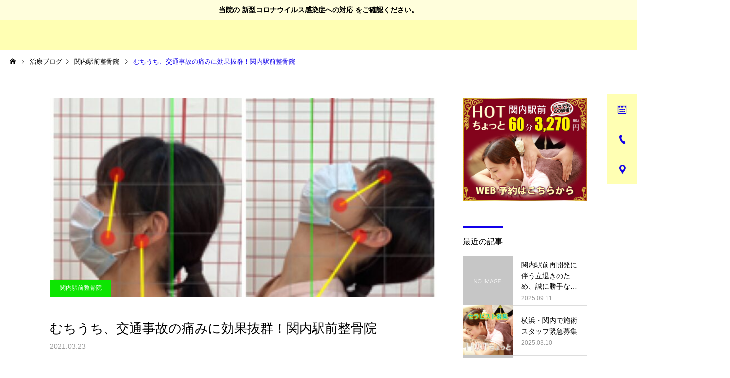

--- FILE ---
content_type: text/html; charset=UTF-8
request_url: https://kannai-hot.com/283/
body_size: 15809
content:
<!DOCTYPE html><html
class=pc dir=ltr lang=ja prefix="og: https://ogp.me/ns#"><head><style>img.lazy{min-height:1px}</style><link
href=https://kannai-hot.com/wp-content/plugins/w3-total-cache/pub/js/lazyload.min.js as=script><meta
charset="UTF-8">
<!--[if IE]><meta
http-equiv="X-UA-Compatible" content="IE=edge"><![endif]--><meta
name="viewport" content="width=device-width"><title>むちうち、交通事故の痛みに効果抜群！関内駅前整骨院 - 関内駅前整骨院（横浜市中区港町）｜関内マッサージサロン 3900円（税込）ＨＯＴちょっと 関内駅前店</title><meta
name="description" content="むちうち、交通事故の痛みに効果抜群！今話題の羽田野式ハイボルテージ療法が関内駅前整骨院で受けらます。交通事故や追突事故から、むち打ち症で首・肩が痛い　首が動かない、　首が辛くて頭痛が断続的に続いている。"><link
rel=pingback href=https://kannai-hot.com/xmlrpc.php><meta
name="description" content="むちうち、交通事故の痛みに効果抜群！ 今話題の羽田野式ハイボルテージ療法が関内駅前整骨院で受けらます。 交通事"><meta
name="robots" content="max-image-preview:large"><meta
name="author" content="関内駅前整骨院 スタッフ"><link
rel=canonical href=https://kannai-hot.com/283/ ><meta
name="generator" content="All in One SEO (AIOSEO) 4.7.9"> <script async src="https://www.googletagmanager.com/gtag/js?id=UA-63685790-27"></script> <script>window.dataLayer = window.dataLayer || [];
 function gtag(){dataLayer.push(arguments);}
 gtag('js', new Date());

 gtag('config', 'UA-63685790-27');</script> <meta
property="og:locale" content="ja_JP"><meta
property="og:site_name" content="関内駅前整骨院（横浜市中区港町）｜関内マッサージサロン 3900円（税込）ＨＯＴちょっと 関内駅前店 - 関内駅（横浜市中区）周辺にあるＨＯＴちょっと 関内駅前店（マッサージ）と、ぎっくり腰・腰痛治療はお任せ！の関内駅前整骨院です。"><meta
property="og:type" content="article"><meta
property="og:title" content="むちうち、交通事故の痛みに効果抜群！関内駅前整骨院 - 関内駅前整骨院（横浜市中区港町）｜関内マッサージサロン 3900円（税込）ＨＯＴちょっと 関内駅前店"><meta
property="og:description" content="むちうち、交通事故の痛みに効果抜群！ 今話題の羽田野式ハイボルテージ療法が関内駅前整骨院で受けらます。 交通事"><meta
property="og:url" content="https://kannai-hot.com/283/"><meta
property="article:published_time" content="2021-03-23T06:50:03+00:00"><meta
property="article:modified_time" content="2024-11-08T14:10:03+00:00"><meta
name="twitter:card" content="summary"><meta
name="twitter:title" content="むちうち、交通事故の痛みに効果抜群！関内駅前整骨院 - 関内駅前整骨院（横浜市中区港町）｜関内マッサージサロン 3900円（税込）ＨＯＴちょっと 関内駅前店"><meta
name="twitter:description" content="むちうち、交通事故の痛みに効果抜群！ 今話題の羽田野式ハイボルテージ療法が関内駅前整骨院で受けらます。 交通事"> <script type=application/ld+json class=aioseo-schema>{"@context":"https:\/\/schema.org","@graph":[{"@type":"BlogPosting","@id":"https:\/\/kannai-hot.com\/283\/#blogposting","name":"\u3080\u3061\u3046\u3061\u3001\u4ea4\u901a\u4e8b\u6545\u306e\u75db\u307f\u306b\u52b9\u679c\u629c\u7fa4\uff01\u95a2\u5185\u99c5\u524d\u6574\u9aa8\u9662 - \u95a2\u5185\u99c5\u524d\u6574\u9aa8\u9662\uff08\u6a2a\u6d5c\u5e02\u4e2d\u533a\u6e2f\u753a\uff09\uff5c\u95a2\u5185\u30de\u30c3\u30b5\u30fc\u30b8\u30b5\u30ed\u30f3 3900\u5186\uff08\u7a0e\u8fbc\uff09\uff28\uff2f\uff34\u3061\u3087\u3063\u3068 \u95a2\u5185\u99c5\u524d\u5e97","headline":"\u3080\u3061\u3046\u3061\u3001\u4ea4\u901a\u4e8b\u6545\u306e\u75db\u307f\u306b\u52b9\u679c\u629c\u7fa4\uff01\u95a2\u5185\u99c5\u524d\u6574\u9aa8\u9662","author":{"@id":"https:\/\/kannai-hot.com\/author\/kannai-hot\/#author"},"publisher":{"@id":"https:\/\/kannai-hot.com\/#organization"},"image":{"@type":"ImageObject","url":"https:\/\/kannai-hot.com\/wp-content\/uploads\/2021\/03\/\u5bdd\u9055\u3048\u30fb\u3080\u3061\u6253\u3061-1.jpg","width":1108,"height":1478,"caption":"\u5bdd\u9055\u3048\u30fb\u3080\u3061\u6253\u3061"},"datePublished":"2021-03-23T15:50:03+09:00","dateModified":"2024-11-08T23:10:03+09:00","inLanguage":"ja","mainEntityOfPage":{"@id":"https:\/\/kannai-hot.com\/283\/#webpage"},"isPartOf":{"@id":"https:\/\/kannai-hot.com\/283\/#webpage"},"articleSection":"\u95a2\u5185\u99c5\u524d\u6574\u9aa8\u9662, \uff0c\u95a2\u5185\u99c5\u524d\u6574\u9aa8\u9662\uff0c\u6574\u9aa8\u9662\uff0c\u65bd\u8853\uff0c\u81ea\u8cbb\u6cbb\u7642\uff0c\u30ab\u30b9\u30bf\u30de\u30a4\u30ba\u5236#\u80a9\u3053\u308a#\u8170\u75db#\u304e\u3063\u304f\u308a\u8170\uff0c\u9aa8\u76e4\u77ef\u6b63\uff0c\u7523\u5f8c\u9aa8\u76e4\u77ef\u6b63, \u3080\u3061\u6253\u3061\u6cbb\u7642, \u4ea4\u901a\u4e8b\u6545"},{"@type":"BreadcrumbList","@id":"https:\/\/kannai-hot.com\/283\/#breadcrumblist","itemListElement":[{"@type":"ListItem","@id":"https:\/\/kannai-hot.com\/#listItem","position":1,"name":"\u5bb6"}]},{"@type":"Organization","@id":"https:\/\/kannai-hot.com\/#organization","name":"\uff28\uff2f\uff34\u3061\u3087\u3063\u3068 \u95a2\u5185\u99c5\u524d\u5e97\uff08\u6a2a\u6d5c\u5e02\u4e2d\u533a\u6e2f\u753a\uff09\uff5c\u95a2\u5185\u30de\u30c3\u30b5\u30fc\u30b8\u30b5\u30ed\u30f3 2980\u5186","description":"\u95a2\u5185\u99c5\uff08\u6a2a\u6d5c\u5e02\u4e2d\u533a\uff09\u5468\u8fba\u306b\u3042\u308b\uff28\uff2f\uff34\u3061\u3087\u3063\u3068 \u95a2\u5185\u99c5\u524d\u5e97\uff08\u30de\u30c3\u30b5\u30fc\u30b8\uff09\u3068\u3001\u304e\u3063\u304f\u308a\u8170\u30fb\u8170\u75db\u6cbb\u7642\u306f\u304a\u4efb\u305b\uff01\u306e\u95a2\u5185\u99c5\u524d\u6574\u9aa8\u9662\u3067\u3059\u3002","url":"https:\/\/kannai-hot.com\/","telephone":"+81452265266"},{"@type":"Person","@id":"https:\/\/kannai-hot.com\/author\/kannai-hot\/#author","url":"https:\/\/kannai-hot.com\/author\/kannai-hot\/","name":"\u95a2\u5185\u99c5\u524d\u6574\u9aa8\u9662 \u30b9\u30bf\u30c3\u30d5"},{"@type":"WebPage","@id":"https:\/\/kannai-hot.com\/283\/#webpage","url":"https:\/\/kannai-hot.com\/283\/","name":"\u3080\u3061\u3046\u3061\u3001\u4ea4\u901a\u4e8b\u6545\u306e\u75db\u307f\u306b\u52b9\u679c\u629c\u7fa4\uff01\u95a2\u5185\u99c5\u524d\u6574\u9aa8\u9662 - \u95a2\u5185\u99c5\u524d\u6574\u9aa8\u9662\uff08\u6a2a\u6d5c\u5e02\u4e2d\u533a\u6e2f\u753a\uff09\uff5c\u95a2\u5185\u30de\u30c3\u30b5\u30fc\u30b8\u30b5\u30ed\u30f3 3900\u5186\uff08\u7a0e\u8fbc\uff09\uff28\uff2f\uff34\u3061\u3087\u3063\u3068 \u95a2\u5185\u99c5\u524d\u5e97","description":"\u3080\u3061\u3046\u3061\u3001\u4ea4\u901a\u4e8b\u6545\u306e\u75db\u307f\u306b\u52b9\u679c\u629c\u7fa4\uff01 \u4eca\u8a71\u984c\u306e\u7fbd\u7530\u91ce\u5f0f\u30cf\u30a4\u30dc\u30eb\u30c6\u30fc\u30b8\u7642\u6cd5\u304c\u95a2\u5185\u99c5\u524d\u6574\u9aa8\u9662\u3067\u53d7\u3051\u3089\u307e\u3059\u3002 \u4ea4\u901a\u4e8b","inLanguage":"ja","isPartOf":{"@id":"https:\/\/kannai-hot.com\/#website"},"breadcrumb":{"@id":"https:\/\/kannai-hot.com\/283\/#breadcrumblist"},"author":{"@id":"https:\/\/kannai-hot.com\/author\/kannai-hot\/#author"},"creator":{"@id":"https:\/\/kannai-hot.com\/author\/kannai-hot\/#author"},"image":{"@type":"ImageObject","url":"https:\/\/kannai-hot.com\/wp-content\/uploads\/2021\/03\/\u5bdd\u9055\u3048\u30fb\u3080\u3061\u6253\u3061-1.jpg","@id":"https:\/\/kannai-hot.com\/283\/#mainImage","width":1108,"height":1478,"caption":"\u5bdd\u9055\u3048\u30fb\u3080\u3061\u6253\u3061"},"primaryImageOfPage":{"@id":"https:\/\/kannai-hot.com\/283\/#mainImage"},"datePublished":"2021-03-23T15:50:03+09:00","dateModified":"2024-11-08T23:10:03+09:00"},{"@type":"WebSite","@id":"https:\/\/kannai-hot.com\/#website","url":"https:\/\/kannai-hot.com\/","name":"\u95a2\u5185\u99c5\u524d\u6574\u9aa8\u9662\uff08\u6a2a\u6d5c\u5e02\u4e2d\u533a\u6e2f\u753a\uff09\uff5c\u95a2\u5185\u30de\u30c3\u30b5\u30fc\u30b8\u30b5\u30ed\u30f3 3900\u5186\uff08\u7a0e\u8fbc\uff09\uff28\uff2f\uff34\u3061\u3087\u3063\u3068 \u95a2\u5185\u99c5\u524d\u5e97","description":"\u95a2\u5185\u99c5\uff08\u6a2a\u6d5c\u5e02\u4e2d\u533a\uff09\u5468\u8fba\u306b\u3042\u308b\uff28\uff2f\uff34\u3061\u3087\u3063\u3068 \u95a2\u5185\u99c5\u524d\u5e97\uff08\u30de\u30c3\u30b5\u30fc\u30b8\uff09\u3068\u3001\u304e\u3063\u304f\u308a\u8170\u30fb\u8170\u75db\u6cbb\u7642\u306f\u304a\u4efb\u305b\uff01\u306e\u95a2\u5185\u99c5\u524d\u6574\u9aa8\u9662\u3067\u3059\u3002","inLanguage":"ja","publisher":{"@id":"https:\/\/kannai-hot.com\/#organization"}}]}</script> <link
rel=dns-prefetch href=//ajax.googleapis.com><link
rel=dns-prefetch href=//www.googletagmanager.com><link
rel=dns-prefetch href=//cdnjs.cloudflare.com><link
rel=alternate type=application/rss+xml title="関内駅前整骨院（横浜市中区港町）｜関内マッサージサロン 3900円（税込）ＨＯＴちょっと 関内駅前店 &raquo; フィード" href=https://kannai-hot.com/feed/ ><link
rel=alternate type=application/rss+xml title="関内駅前整骨院（横浜市中区港町）｜関内マッサージサロン 3900円（税込）ＨＯＴちょっと 関内駅前店 &raquo; コメントフィード" href=https://kannai-hot.com/comments/feed/ ><link
rel=alternate title="oEmbed (JSON)" type=application/json+oembed href="https://kannai-hot.com/wp-json/oembed/1.0/embed?url=https%3A%2F%2Fkannai-hot.com%2F283%2F"><link
rel=alternate title="oEmbed (XML)" type=text/xml+oembed href="https://kannai-hot.com/wp-json/oembed/1.0/embed?url=https%3A%2F%2Fkannai-hot.com%2F283%2F&#038;format=xml"><style id=wp-img-auto-sizes-contain-inline-css>img:is([sizes=auto i],[sizes^="auto," i]){contain-intrinsic-size:3000px 1500px}
/*# sourceURL=wp-img-auto-sizes-contain-inline-css */</style><style id=wp-block-library-inline-css>/*<![CDATA[*/:root{--wp-block-synced-color:#7a00df;--wp-block-synced-color--rgb:122,0,223;--wp-bound-block-color:var(--wp-block-synced-color);--wp-editor-canvas-background:#ddd;--wp-admin-theme-color:#007cba;--wp-admin-theme-color--rgb:0,124,186;--wp-admin-theme-color-darker-10:#006ba1;--wp-admin-theme-color-darker-10--rgb:0,107,160.5;--wp-admin-theme-color-darker-20:#005a87;--wp-admin-theme-color-darker-20--rgb:0,90,135;--wp-admin-border-width-focus:2px}@media (min-resolution:192dpi){:root{--wp-admin-border-width-focus:1.5px}}.wp-element-button{cursor:pointer}:root .has-very-light-gray-background-color{background-color:#eee}:root .has-very-dark-gray-background-color{background-color:#313131}:root .has-very-light-gray-color{color:#eee}:root .has-very-dark-gray-color{color:#313131}:root .has-vivid-green-cyan-to-vivid-cyan-blue-gradient-background{background:linear-gradient(135deg,#00d084,#0693e3)}:root .has-purple-crush-gradient-background{background:linear-gradient(135deg,#34e2e4,#4721fb 50%,#ab1dfe)}:root .has-hazy-dawn-gradient-background{background:linear-gradient(135deg,#faaca8,#dad0ec)}:root .has-subdued-olive-gradient-background{background:linear-gradient(135deg,#fafae1,#67a671)}:root .has-atomic-cream-gradient-background{background:linear-gradient(135deg,#fdd79a,#004a59)}:root .has-nightshade-gradient-background{background:linear-gradient(135deg,#330968,#31cdcf)}:root .has-midnight-gradient-background{background:linear-gradient(135deg,#020381,#2874fc)}:root{--wp--preset--font-size--normal:16px;--wp--preset--font-size--huge:42px}.has-regular-font-size{font-size:1em}.has-larger-font-size{font-size:2.625em}.has-normal-font-size{font-size:var(--wp--preset--font-size--normal)}.has-huge-font-size{font-size:var(--wp--preset--font-size--huge)}.has-text-align-center{text-align:center}.has-text-align-left{text-align:left}.has-text-align-right{text-align:right}.has-fit-text{white-space:nowrap!important}#end-resizable-editor-section{display:none}.aligncenter{clear:both}.items-justified-left{justify-content:flex-start}.items-justified-center{justify-content:center}.items-justified-right{justify-content:flex-end}.items-justified-space-between{justify-content:space-between}.screen-reader-text{border:0;clip-path:inset(50%);height:1px;margin:-1px;overflow:hidden;padding:0;position:absolute;width:1px;word-wrap:normal!important}.screen-reader-text:focus{background-color:#ddd;clip-path:none;color:#444;display:block;font-size:1em;height:auto;left:5px;line-height:normal;padding:15px 23px 14px;text-decoration:none;top:5px;width:auto;z-index:100000}html :where(.has-border-color){border-style:solid}html :where([style*=border-top-color]){border-top-style:solid}html :where([style*=border-right-color]){border-right-style:solid}html :where([style*=border-bottom-color]){border-bottom-style:solid}html :where([style*=border-left-color]){border-left-style:solid}html :where([style*=border-width]){border-style:solid}html :where([style*=border-top-width]){border-top-style:solid}html :where([style*=border-right-width]){border-right-style:solid}html :where([style*=border-bottom-width]){border-bottom-style:solid}html :where([style*=border-left-width]){border-left-style:solid}html :where(img[class*=wp-image-]){height:auto;max-width:100%}:where(figure){margin:0 0 1em}html :where(.is-position-sticky){--wp-admin--admin-bar--position-offset:var(--wp-admin--admin-bar--height,0px)}@media screen and (max-width:600px){html :where(.is-position-sticky){--wp-admin--admin-bar--position-offset:0px}}

/*# sourceURL=wp-block-library-inline-css *//*]]>*/</style><style id=global-styles-inline-css>/*<![CDATA[*/:root{--wp--preset--aspect-ratio--square: 1;--wp--preset--aspect-ratio--4-3: 4/3;--wp--preset--aspect-ratio--3-4: 3/4;--wp--preset--aspect-ratio--3-2: 3/2;--wp--preset--aspect-ratio--2-3: 2/3;--wp--preset--aspect-ratio--16-9: 16/9;--wp--preset--aspect-ratio--9-16: 9/16;--wp--preset--color--black: #000000;--wp--preset--color--cyan-bluish-gray: #abb8c3;--wp--preset--color--white: #ffffff;--wp--preset--color--pale-pink: #f78da7;--wp--preset--color--vivid-red: #cf2e2e;--wp--preset--color--luminous-vivid-orange: #ff6900;--wp--preset--color--luminous-vivid-amber: #fcb900;--wp--preset--color--light-green-cyan: #7bdcb5;--wp--preset--color--vivid-green-cyan: #00d084;--wp--preset--color--pale-cyan-blue: #8ed1fc;--wp--preset--color--vivid-cyan-blue: #0693e3;--wp--preset--color--vivid-purple: #9b51e0;--wp--preset--gradient--vivid-cyan-blue-to-vivid-purple: linear-gradient(135deg,rgb(6,147,227) 0%,rgb(155,81,224) 100%);--wp--preset--gradient--light-green-cyan-to-vivid-green-cyan: linear-gradient(135deg,rgb(122,220,180) 0%,rgb(0,208,130) 100%);--wp--preset--gradient--luminous-vivid-amber-to-luminous-vivid-orange: linear-gradient(135deg,rgb(252,185,0) 0%,rgb(255,105,0) 100%);--wp--preset--gradient--luminous-vivid-orange-to-vivid-red: linear-gradient(135deg,rgb(255,105,0) 0%,rgb(207,46,46) 100%);--wp--preset--gradient--very-light-gray-to-cyan-bluish-gray: linear-gradient(135deg,rgb(238,238,238) 0%,rgb(169,184,195) 100%);--wp--preset--gradient--cool-to-warm-spectrum: linear-gradient(135deg,rgb(74,234,220) 0%,rgb(151,120,209) 20%,rgb(207,42,186) 40%,rgb(238,44,130) 60%,rgb(251,105,98) 80%,rgb(254,248,76) 100%);--wp--preset--gradient--blush-light-purple: linear-gradient(135deg,rgb(255,206,236) 0%,rgb(152,150,240) 100%);--wp--preset--gradient--blush-bordeaux: linear-gradient(135deg,rgb(254,205,165) 0%,rgb(254,45,45) 50%,rgb(107,0,62) 100%);--wp--preset--gradient--luminous-dusk: linear-gradient(135deg,rgb(255,203,112) 0%,rgb(199,81,192) 50%,rgb(65,88,208) 100%);--wp--preset--gradient--pale-ocean: linear-gradient(135deg,rgb(255,245,203) 0%,rgb(182,227,212) 50%,rgb(51,167,181) 100%);--wp--preset--gradient--electric-grass: linear-gradient(135deg,rgb(202,248,128) 0%,rgb(113,206,126) 100%);--wp--preset--gradient--midnight: linear-gradient(135deg,rgb(2,3,129) 0%,rgb(40,116,252) 100%);--wp--preset--font-size--small: 13px;--wp--preset--font-size--medium: 20px;--wp--preset--font-size--large: 36px;--wp--preset--font-size--x-large: 42px;--wp--preset--spacing--20: 0.44rem;--wp--preset--spacing--30: 0.67rem;--wp--preset--spacing--40: 1rem;--wp--preset--spacing--50: 1.5rem;--wp--preset--spacing--60: 2.25rem;--wp--preset--spacing--70: 3.38rem;--wp--preset--spacing--80: 5.06rem;--wp--preset--shadow--natural: 6px 6px 9px rgba(0, 0, 0, 0.2);--wp--preset--shadow--deep: 12px 12px 50px rgba(0, 0, 0, 0.4);--wp--preset--shadow--sharp: 6px 6px 0px rgba(0, 0, 0, 0.2);--wp--preset--shadow--outlined: 6px 6px 0px -3px rgb(255, 255, 255), 6px 6px rgb(0, 0, 0);--wp--preset--shadow--crisp: 6px 6px 0px rgb(0, 0, 0);}:where(.is-layout-flex){gap: 0.5em;}:where(.is-layout-grid){gap: 0.5em;}body .is-layout-flex{display: flex;}.is-layout-flex{flex-wrap: wrap;align-items: center;}.is-layout-flex > :is(*, div){margin: 0;}body .is-layout-grid{display: grid;}.is-layout-grid > :is(*, div){margin: 0;}:where(.wp-block-columns.is-layout-flex){gap: 2em;}:where(.wp-block-columns.is-layout-grid){gap: 2em;}:where(.wp-block-post-template.is-layout-flex){gap: 1.25em;}:where(.wp-block-post-template.is-layout-grid){gap: 1.25em;}.has-black-color{color: var(--wp--preset--color--black) !important;}.has-cyan-bluish-gray-color{color: var(--wp--preset--color--cyan-bluish-gray) !important;}.has-white-color{color: var(--wp--preset--color--white) !important;}.has-pale-pink-color{color: var(--wp--preset--color--pale-pink) !important;}.has-vivid-red-color{color: var(--wp--preset--color--vivid-red) !important;}.has-luminous-vivid-orange-color{color: var(--wp--preset--color--luminous-vivid-orange) !important;}.has-luminous-vivid-amber-color{color: var(--wp--preset--color--luminous-vivid-amber) !important;}.has-light-green-cyan-color{color: var(--wp--preset--color--light-green-cyan) !important;}.has-vivid-green-cyan-color{color: var(--wp--preset--color--vivid-green-cyan) !important;}.has-pale-cyan-blue-color{color: var(--wp--preset--color--pale-cyan-blue) !important;}.has-vivid-cyan-blue-color{color: var(--wp--preset--color--vivid-cyan-blue) !important;}.has-vivid-purple-color{color: var(--wp--preset--color--vivid-purple) !important;}.has-black-background-color{background-color: var(--wp--preset--color--black) !important;}.has-cyan-bluish-gray-background-color{background-color: var(--wp--preset--color--cyan-bluish-gray) !important;}.has-white-background-color{background-color: var(--wp--preset--color--white) !important;}.has-pale-pink-background-color{background-color: var(--wp--preset--color--pale-pink) !important;}.has-vivid-red-background-color{background-color: var(--wp--preset--color--vivid-red) !important;}.has-luminous-vivid-orange-background-color{background-color: var(--wp--preset--color--luminous-vivid-orange) !important;}.has-luminous-vivid-amber-background-color{background-color: var(--wp--preset--color--luminous-vivid-amber) !important;}.has-light-green-cyan-background-color{background-color: var(--wp--preset--color--light-green-cyan) !important;}.has-vivid-green-cyan-background-color{background-color: var(--wp--preset--color--vivid-green-cyan) !important;}.has-pale-cyan-blue-background-color{background-color: var(--wp--preset--color--pale-cyan-blue) !important;}.has-vivid-cyan-blue-background-color{background-color: var(--wp--preset--color--vivid-cyan-blue) !important;}.has-vivid-purple-background-color{background-color: var(--wp--preset--color--vivid-purple) !important;}.has-black-border-color{border-color: var(--wp--preset--color--black) !important;}.has-cyan-bluish-gray-border-color{border-color: var(--wp--preset--color--cyan-bluish-gray) !important;}.has-white-border-color{border-color: var(--wp--preset--color--white) !important;}.has-pale-pink-border-color{border-color: var(--wp--preset--color--pale-pink) !important;}.has-vivid-red-border-color{border-color: var(--wp--preset--color--vivid-red) !important;}.has-luminous-vivid-orange-border-color{border-color: var(--wp--preset--color--luminous-vivid-orange) !important;}.has-luminous-vivid-amber-border-color{border-color: var(--wp--preset--color--luminous-vivid-amber) !important;}.has-light-green-cyan-border-color{border-color: var(--wp--preset--color--light-green-cyan) !important;}.has-vivid-green-cyan-border-color{border-color: var(--wp--preset--color--vivid-green-cyan) !important;}.has-pale-cyan-blue-border-color{border-color: var(--wp--preset--color--pale-cyan-blue) !important;}.has-vivid-cyan-blue-border-color{border-color: var(--wp--preset--color--vivid-cyan-blue) !important;}.has-vivid-purple-border-color{border-color: var(--wp--preset--color--vivid-purple) !important;}.has-vivid-cyan-blue-to-vivid-purple-gradient-background{background: var(--wp--preset--gradient--vivid-cyan-blue-to-vivid-purple) !important;}.has-light-green-cyan-to-vivid-green-cyan-gradient-background{background: var(--wp--preset--gradient--light-green-cyan-to-vivid-green-cyan) !important;}.has-luminous-vivid-amber-to-luminous-vivid-orange-gradient-background{background: var(--wp--preset--gradient--luminous-vivid-amber-to-luminous-vivid-orange) !important;}.has-luminous-vivid-orange-to-vivid-red-gradient-background{background: var(--wp--preset--gradient--luminous-vivid-orange-to-vivid-red) !important;}.has-very-light-gray-to-cyan-bluish-gray-gradient-background{background: var(--wp--preset--gradient--very-light-gray-to-cyan-bluish-gray) !important;}.has-cool-to-warm-spectrum-gradient-background{background: var(--wp--preset--gradient--cool-to-warm-spectrum) !important;}.has-blush-light-purple-gradient-background{background: var(--wp--preset--gradient--blush-light-purple) !important;}.has-blush-bordeaux-gradient-background{background: var(--wp--preset--gradient--blush-bordeaux) !important;}.has-luminous-dusk-gradient-background{background: var(--wp--preset--gradient--luminous-dusk) !important;}.has-pale-ocean-gradient-background{background: var(--wp--preset--gradient--pale-ocean) !important;}.has-electric-grass-gradient-background{background: var(--wp--preset--gradient--electric-grass) !important;}.has-midnight-gradient-background{background: var(--wp--preset--gradient--midnight) !important;}.has-small-font-size{font-size: var(--wp--preset--font-size--small) !important;}.has-medium-font-size{font-size: var(--wp--preset--font-size--medium) !important;}.has-large-font-size{font-size: var(--wp--preset--font-size--large) !important;}.has-x-large-font-size{font-size: var(--wp--preset--font-size--x-large) !important;}
/*# sourceURL=global-styles-inline-css *//*]]>*/</style><style id=classic-theme-styles-inline-css>/*! This file is auto-generated */
.wp-block-button__link{color:#fff;background-color:#32373c;border-radius:9999px;box-shadow:none;text-decoration:none;padding:calc(.667em + 2px) calc(1.333em + 2px);font-size:1.125em}.wp-block-file__button{background:#32373c;color:#fff;text-decoration:none}
/*# sourceURL=/wp-includes/css/classic-themes.min.css */</style><link
rel=stylesheet id=awesome-css href='https://cdnjs.cloudflare.com/ajax/libs/font-awesome/4.7.0/css/font-awesome.min.css?ver=6.9' type=text/css media=all><link
rel=stylesheet href=https://kannai-hot.com/wp-content/cache/minify/dcc14.css media=all> <script src="https://ajax.googleapis.com/ajax/libs/jquery/1.12.4/jquery.min.js?ver=6.9" id=jquery-js></script>  <script src="https://www.googletagmanager.com/gtag/js?id=G-FY2KC47MWS" id=google_gtagjs-js async></script> <script id=google_gtagjs-js-after>window.dataLayer = window.dataLayer || [];function gtag(){dataLayer.push(arguments);}
gtag("set","linker",{"domains":["kannai-hot.com"]});
gtag("js", new Date());
gtag("set", "developer_id.dZTNiMT", true);
gtag("config", "G-FY2KC47MWS");
//# sourceURL=google_gtagjs-js-after</script> <link
rel=https://api.w.org/ href=https://kannai-hot.com/wp-json/ ><link
rel=alternate title=JSON type=application/json href=https://kannai-hot.com/wp-json/wp/v2/posts/283><link
rel=shortlink href='https://kannai-hot.com/?p=283'><meta
name="generator" content="Site Kit by Google 1.145.0"> <script src=https://kannai-hot.com/wp-content/cache/minify/81f26.js></script> <style>body, input, textarea { font-family: Arial, "Hiragino Kaku Gothic ProN", "ヒラギノ角ゴ ProN W3", "メイリオ", Meiryo, sans-serif; }

.rich_font, .p-vertical { font-family: Arial, "Hiragino Kaku Gothic ProN", "ヒラギノ角ゴ ProN W3", "メイリオ", Meiryo, sans-serif; }

.rich_font_type1 { font-family: Arial, "Hiragino Kaku Gothic ProN", "ヒラギノ角ゴ ProN W3", "メイリオ", Meiryo, sans-serif; }
.rich_font_type2 { font-family: Arial, "Hiragino Sans", "ヒラギノ角ゴ ProN", "Hiragino Kaku Gothic ProN", "游ゴシック", YuGothic, "メイリオ", Meiryo, sans-serif; font-weight:500; }
.rich_font_type3 { font-family: "Times New Roman" , "游明朝" , "Yu Mincho" , "游明朝体" , "YuMincho" , "ヒラギノ明朝 Pro W3" , "Hiragino Mincho Pro" , "HiraMinProN-W3" , "HGS明朝E" , "ＭＳ Ｐ明朝" , "MS PMincho" , serif; font-weight:500; }

.post_content, #next_prev_post { font-family: Arial, "Hiragino Kaku Gothic ProN", "ヒラギノ角ゴ ProN W3", "メイリオ", Meiryo, sans-serif; }
  .widget_headline, .widget_block .wp-block-heading { font-family: Arial, "Hiragino Sans", "ヒラギノ角ゴ ProN", "Hiragino Kaku Gothic ProN", "游ゴシック", YuGothic, "メイリオ", Meiryo, sans-serif; }

#header { background:#ffffb3; }
body.home #header.active { background:#ffffb3; }
#side_button a { background:#ffffb3; }
#side_button a:hover { background:#ffff00; }
#side_button .num1:before { color:#1100ea; }
#side_button .num2:before { color:#1100ea; }
#side_button .num3:before { color:#1100ea; }
body.home #header_logo .logo a, body.home #global_menu > ul > li > a { color:#1100ea; }
body.home #header_logo .logo a:hover, body.home #global_menu > ul > li > a:hover, #global_menu > ul > li.active > a, #global_menu > ul > li.active_button > a { color:#1100ea !important; }
body.home #header.active #header_logo .logo a, #global_menu > ul > li > a, body.home #header.active #global_menu > ul > li > a { color:#000000; }
#global_menu ul ul a { color:#1100ea; background:#ffffb3; }
#global_menu ul ul a:hover { background:#ffd400; }
body.home #menu_button span { background:#1100ea; }
#menu_button span { background:#000; }
#menu_button:hover span { background:#1100ea !important; }
#drawer_menu { background:#ffffb3; }
#mobile_menu a, .mobile #lang_button a { color:#1100ea; background:#ffffb3; border-bottom:1px solid #ffd400; }
#mobile_menu li li a { color:#00a5ff; background:#ffffb3; }
#mobile_menu a:hover, #drawer_menu .close_button:hover, #mobile_menu .child_menu_button:hover, .mobile #lang_button a:hover { color:#1100ea; background:#ffff00; }
#mobile_menu li li a:hover { color:#00a5ff; }
.megamenu_service_list { background:#ffff00; }
.megamenu_service_list .headline { font-size:16px; }
.megamenu_service_list .title { font-size:14px; }
.megamenu_blog_list { background:#ffff00; }
.megamenu_blog_list .title { font-size:14px; }
#header_message { background:#fffedc; color:#000000; }
#close_header_message:before { color:#000000; }
#footer_banner .title { font-size:14px; }
#footer .service_list, #footer .service_list a { color:#ffffff; }
#footer_contact .link_button a { color:#1100ea; background:#ffff00; }
#footer_contact .link_button a:hover { color:#00a5ff; background:#ffffb3; }
#footer_tel .tel_number .icon:before { color:#ffd400; }
#footer_schedule { font-size:14px; border-color:#ffd400; }
#footer_schedule td { border-color:#ffd400; color:#ffb600; }
.footer_info { font-size:16px; }
#return_top a:before { color:#ffff00; }
#return_top a { background:#1100ea; }
#return_top a:hover { background:#ffd400; }
@media screen and (max-width:750px) {
  #footer_banner .title { font-size:12px; }
  .footer_info { font-size:14px; }
  #footer_schedule { font-size:12px; }
}

.author_profile a.avatar img, .animate_image img, .animate_background .image, #recipe_archive .blur_image {
  width:100%; height:auto;
  -webkit-transition: transform  0.75s ease;
  transition: transform  0.75s ease;
}
.author_profile a.avatar:hover img, .animate_image:hover img, .animate_background:hover .image, #recipe_archive a:hover .blur_image {
  -webkit-transform: scale(1.2);
  transform: scale(1.2);
}



a { color:#000; }

a:hover, #header_logo a:hover, #global_menu > ul > li.current-menu-item > a, .megamenu_blog_list a:hover .title, #footer a:hover, #footer_social_link li a:hover:before, #bread_crumb a:hover, #bread_crumb li.home a:hover:after, #bread_crumb, #bread_crumb li.last, #next_prev_post a:hover,
.megamenu_blog_slider a:hover , .megamenu_blog_slider .category a:hover, .megamenu_blog_slider_wrap .carousel_arrow:hover:before, .megamenu_menu_list .carousel_arrow:hover:before, .single_copy_title_url_btn:hover,
.p-dropdown__list li a:hover, .p-dropdown__title:hover, .p-dropdown__title:hover:after, .p-dropdown__title:hover:after, .p-dropdown__list li a:hover, .p-dropdown__list .child_menu_button:hover, .tcdw_search_box_widget .search_area .search_button:hover:before,
#index_news a .date, #index_news_slider a:hover .title, .tcd_category_list a:hover, .tcd_category_list .child_menu_button:hover, .styled_post_list1 a:hover .title,
#post_title_area .post_meta a:hover, #single_author_title_area .author_link li a:hover:before, .author_profile a:hover, .author_profile .author_link li a:hover:before, #post_meta_bottom a:hover, .cardlink_title a:hover, .comment a:hover, .comment_form_wrapper a:hover, #searchform .submit_button:hover:before
  { color: #1100ea; }

#comment_tab li.active a, #submit_comment:hover, #cancel_comment_reply a:hover, #wp-calendar #prev a:hover, #wp-calendar #next a:hover, #wp-calendar td a:hover,
#post_pagination p, #post_pagination a:hover, #p_readmore .button:hover, .page_navi a:hover, .page_navi span.current, #post_pagination a:hover,.c-pw__btn:hover, #post_pagination a:hover, #comment_tab li a:hover,
.post_slider_widget .slick-dots button:hover::before, .post_slider_widget .slick-dots .slick-active button::before
  { background-color: #1100ea; }

.widget_headline, #comment_textarea textarea:focus, .c-pw__box-input:focus, .page_navi a:hover, .page_navi span.current, #post_pagination p, #post_pagination a:hover
  { border-color: #1100ea; }

.post_content a, .custom-html-widget a { color:#0018f4; }
.post_content a:hover, .custom-html-widget a:hover { color:#00a7d6; }
.cat_id_2 a { color:#1100ea !important; background:#ffff00 !important; }
.cat_id_2 a:hover { color:#00a5ff !important; background:#ffffb3 !important; }
.cat_id_1 a { color:#ffffff !important; background:#fc83ab !important; }
.cat_id_1 a:hover { color:#ffffff !important; background:#fc4b86 !important; }
.cat_id_3 a { color:#ffffff !important; background:#0de502 !important; }
.cat_id_3 a:hover { color:#ffffff !important; background:#0bc101 !important; }
#mobile_menu .child_menu_button .icon:before {
    color: #1100ea!important;
}
@media screen and (min-width: 751px){
.design2_content2 .item_list.layout_type2 .content {
    height: 600px;
}
}
#footer_contact .link_button a {
    width: 240px;
}
@media screen and (min-width: 1252px){
#footer_tel .number_area {
    left: 240px;
}
}
.styled_h2 {
  font-size:22px !important; text-align:left; color:#000000;   border-top:1px solid #222222;
  border-bottom:1px solid #222222;
  border-left:0px solid #222222;
  border-right:0px solid #222222;
  padding:30px 0px 30px 0px !important;
  margin:0px 0px 30px !important;
}
.styled_h3 {
  font-size:20px !important; text-align:left; color:#000000;   border-top:2px solid #222222;
  border-bottom:1px solid #dddddd;
  border-left:0px solid #dddddd;
  border-right:0px solid #dddddd;
  padding:30px 0px 30px 20px !important;
  margin:0px 0px 30px !important;
}
.styled_h4 {
  font-size:24px !important; text-align:left; color:#595959; background:#fffed7;  border-top:0px solid #dddddd;
  border-bottom:0px solid #dddddd;
  border-left:10px solid #ff7900;
  border-right:0px solid #dddddd;
  padding:10px 0px 10px 15px !important;
  margin:0px 0px 30px !important;
}
.styled_h5 {
  font-size:16px !important; text-align:left; color:#000000;   border-top:0px solid #dddddd;
  border-bottom:0px solid #dddddd;
  border-left:0px solid #dddddd;
  border-right:0px solid #dddddd;
  padding:15px 15px 15px 15px !important;
  margin:0px 0px 30px !important;
}
.q_custom_button1 { background: #ffff00; color: #1100ea !important; border-color: #ffff00 !important; }
.q_custom_button1:hover, .q_custom_button1:focus { background: #ffffb3; color: #00a5ff !important; border-color: #ffffb3 !important; }
.q_custom_button2 { background: #535353; color: #ffffff !important; border-color: #535353 !important; }
.q_custom_button2:hover, .q_custom_button2:focus { background: #7d7d7d; color: #ffffff !important; border-color: #7d7d7d !important; }
.q_custom_button3 { background: #535353; color: #ffffff !important; border-color: #535353 !important; }
.q_custom_button3:hover, .q_custom_button3:focus { background: #7d7d7d; color: #ffffff !important; border-color: #7d7d7d !important; }
.speech_balloon_left1 .speach_balloon_text { background-color: #ffdfdf; border-color: #ffdfdf; color: #000000 }
.speech_balloon_left1 .speach_balloon_text::before { border-right-color: #ffdfdf }
.speech_balloon_left1 .speach_balloon_text::after { border-right-color: #ffdfdf }
.speech_balloon_left2 .speach_balloon_text { background-color: #ffffff; border-color: #ff5353; color: #000000 }
.speech_balloon_left2 .speach_balloon_text::before { border-right-color: #ff5353 }
.speech_balloon_left2 .speach_balloon_text::after { border-right-color: #ffffff }
.speech_balloon_right1 .speach_balloon_text { background-color: #ccf4ff; border-color: #ccf4ff; color: #000000 }
.speech_balloon_right1 .speach_balloon_text::before { border-left-color: #ccf4ff }
.speech_balloon_right1 .speach_balloon_text::after { border-left-color: #ccf4ff }
.speech_balloon_right2 .speach_balloon_text { background-color: #ffffff; border-color: #0789b5; color: #000000 }
.speech_balloon_right2 .speach_balloon_text::before { border-left-color: #0789b5 }
.speech_balloon_right2 .speach_balloon_text::after { border-left-color: #ffffff }
.qt_google_map .pb_googlemap_custom-overlay-inner { background:#ffff00; color:#1100ea; }
.qt_google_map .pb_googlemap_custom-overlay-inner::after { border-color:#ffff00 transparent transparent transparent; }</style><style id=current-page-style>/*<![CDATA[*/#post_title_area .title { font-size:26px; }
#article .post_content { font-size:16px; }
#related_post .headline { font-size:18px; border-color:#1100ea; }
#comments .headline { font-size:18px; border-color:#1100ea; }
@media screen and (max-width:750px) {
  #post_title_area .title { font-size:18px; }
  #article .post_content { font-size:14px; }
  #related_post .headline { font-size:15px; }
  #comments .headline { font-size:16px; }
}
#site_wrap { display:none; }
#site_loader_overlay {
  background:#ffffb3;
  opacity: 1;
  position: fixed;
  top: 0px;
  left: 0px;
  width: 100%;
  height: 100%;
  width: 100vw;
  height: 100vh;
  z-index: 99999;
}
#site_loader_overlay.slide_up {
 top:-100vh; opacity:0;
 -webkit-transition: transition: top 1.0s cubic-bezier(0.83, 0, 0.17, 1) 0.4s, opacity 0s cubic-bezier(0.83, 0, 0.17, 1) 1.5s; transition: top 1.0s cubic-bezier(0.83, 0, 0.17, 1) 0.4s, opacity 0s cubic-bezier(0.83, 0, 0.17, 1) 1.5s;
}
#site_loader_overlay.slide_down {
 top:100vh; opacity:0;
 -webkit-transition: transition: top 1.0s cubic-bezier(0.83, 0, 0.17, 1) 0.4s, opacity 0s cubic-bezier(0.83, 0, 0.17, 1) 1.5s; transition: top 1.0s cubic-bezier(0.83, 0, 0.17, 1) 0.4s, opacity 0s cubic-bezier(0.83, 0, 0.17, 1) 1.5s;
}
#site_loader_overlay.slide_left {
 left:-100vw; opactiy:0;
 -webkit-transition: transition: left 1.0s cubic-bezier(0.83, 0, 0.17, 1) 0.4s, opacity 0s cubic-bezier(0.83, 0, 0.17, 1) 1.5s; transition: left 1.0s cubic-bezier(0.83, 0, 0.17, 1) 0.4s, opacity 0s cubic-bezier(0.83, 0, 0.17, 1) 1.5s;
}
#site_loader_overlay.slide_right {
 left:100vw; opactiy:0;
 -webkit-transition: transition: left 1.0s cubic-bezier(0.83, 0, 0.17, 1) 0.4s, opacity 0s cubic-bezier(0.83, 0, 0.17, 1) 1.5s; transition: left 1.0s cubic-bezier(0.83, 0, 0.17, 1) 0.4s, opacity 0s cubic-bezier(0.83, 0, 0.17, 1) 1.5s;
}
#site_loader_logo { position:relative; width:100%; height:100%; }
#site_loader_logo_inner {
  position:absolute; text-align:center; width:100%;
  top:50%; -ms-transform: translateY(-50%); -webkit-transform: translateY(-50%); transform: translateY(-50%);
}
#site_loader_overlay.active #site_loader_logo_inner {
  opacity:0;
  -webkit-transition: all 1.0s cubic-bezier(0.22, 1, 0.36, 1) 0s; transition: all 1.0s cubic-bezier(0.22, 1, 0.36, 1) 0s;
}
#site_loader_logo img.mobile { display:none; }
#site_loader_logo_inner p { margin-top:20px; line-height:2; }
@media screen and (max-width:750px) {
  #site_loader_logo.has_mobile_logo img.pc { display:none; }
  #site_loader_logo.has_mobile_logo img.mobile { display:inline; }
}
#site_loader_logo_inner .message { text-align:left; margin:30px auto 0; display:table; }
#site_loader_logo_inner .message.type2 { text-align:center; }
#site_loader_logo_inner .message.type3 { text-align:right; }
#site_loader_logo_inner .message_inner { display:inline; line-height:1.5; margin:0; }
@media screen and (max-width:750px) {
  #site_loader_logo .message { margin:23px auto 0; }
}

/* ----- animation ----- */
#site_loader_logo .logo_image { opacity:0; }
#site_loader_logo .message { opacity:0; }
#site_loader_logo.active .logo_image {
  -webkit-animation: opacityAnimation 1.4s ease forwards 0.5s;
  animation: opacityAnimation 1.4s ease forwards 0.5s;
}
#site_loader_logo.active .message {
  -webkit-animation: opacityAnimation 1.4s ease forwards 1.5s;
  animation: opacityAnimation 1.4s ease forwards 1.5s;
}
#site_loader_logo_inner .text { display:inline; }
#site_loader_logo_inner .dot_animation_wrap { display:inline; margin:0 0 0 4px; position:absolute; }
#site_loader_logo_inner .dot_animation { display:inline; }
#site_loader_logo_inner i {
  width:2px; height:2px; margin:0 4px 0 0; border-radius:100%;
  display:inline-block; background:#000;
  -webkit-animation: loading-dots-middle-dots 0.5s linear infinite; -ms-animation: loading-dots-middle-dots 0.5s linear infinite; animation: loading-dots-middle-dots 0.5s linear infinite;
}
#site_loader_logo_inner i:first-child {
  opacity: 0;
  -webkit-animation: loading-dots-first-dot 0.5s infinite; -ms-animation: loading-dots-first-dot 0.5s linear infinite; animation: loading-dots-first-dot 0.5s linear infinite;
  -webkit-transform: translate(-4px); -ms-transform: translate(-4px); transform: translate(-4px);
}
#site_loader_logo_inner i:last-child {
  -webkit-animation: loading-dots-last-dot 0.5s linear infinite; -ms-animation: loading-dots-last-dot 0.5s linear infinite; animation: loading-dots-last-dot 0.5s linear infinite;
}
@-webkit-keyframes loading-dots-fadein{
  100% { opacity:1; }
}
@keyframes loading-dots-fadein{
  100% { opacity:1; }
}
@-webkit-keyframes loading-dots-first-dot {
  100% { -webkit-transform:translate(6px); -ms-transform:translate(6px); transform:translate(6px); opacity:1; }
}
@keyframes loading-dots-first-dot {
  100% {-webkit-transform:translate(6px);-ms-transform:translate(6px); transform:translate(6px); opacity:1; }
}
@-webkit-keyframes loading-dots-middle-dots { 
  100% { -webkit-transform:translate(6px); -ms-transform:translate(6px); transform:translate(6px) }
}
@keyframes loading-dots-middle-dots {
  100% { -webkit-transform:translate(6px); -ms-transform:translate(6px); transform:translate(6px) }
}
@-webkit-keyframes loading-dots-last-dot {
  100% { -webkit-transform:translate(6px); -ms-transform:translate(6px); transform:translate(6px); opacity:0; }
}
@keyframes loading-dots-last-dot {
  100% { -webkit-transform:translate(6px); -ms-transform:translate(6px); transform:translate(6px); opacity:0; }
}
#site_loader_animation {
  width: 48px;
  height: 48px;
  font-size: 10px;
  text-indent: -9999em;
  position: absolute;
  top: 0;
  left: 0;
	right: 0;
	bottom: 0;
	margin: auto;
  border: 3px solid rgba(0,0,0,0.2);
  border-top-color: #000000;
  border-radius: 50%;
  -webkit-animation: loading-circle 1.1s infinite linear;
  animation: loading-circle 1.1s infinite linear;
}
@-webkit-keyframes loading-circle {
  0% { -webkit-transform: rotate(0deg); transform: rotate(0deg); }
  100% { -webkit-transform: rotate(360deg); transform: rotate(360deg); }
}
@media only screen and (max-width: 767px) {
	#site_loader_animation { width: 30px; height: 30px; }
}
@keyframes loading-circle {
  0% { -webkit-transform: rotate(0deg); transform: rotate(0deg); }
  100% { -webkit-transform: rotate(360deg); transform: rotate(360deg); }
}
#site_loader_overlay.active #site_loader_animation {
  opacity:0;
  -webkit-transition: all 1.0s cubic-bezier(0.22, 1, 0.36, 1) 0s; transition: all 1.0s cubic-bezier(0.22, 1, 0.36, 1) 0s;
}
#site_loader_logo_inner .message { font-size:16px; color:#1100ea; }
#site_loader_logo_inner i { background:#1100ea; }
@media screen and (max-width:750px) {
  #site_loader_logo_inner .message { font-size:14px; }
}/*]]>*/</style> <script>jQuery(document).ready(function($){

  $('.megamenu_blog_slider').slick({
    infinite: true,
    dots: false,
    arrows: false,
    slidesToShow: 4,
    slidesToScroll: 1,
    swipeToSlide: true,
    touchThreshold: 20,
    adaptiveHeight: false,
    pauseOnHover: true,
    autoplay: false,
    fade: false,
    easing: 'easeOutExpo',
    speed: 700,
    autoplaySpeed: 5000
  });
  $('.megamenu_blog_list .prev_item').on('click', function() {
    $(this).closest('.megamenu_blog_list').find('.megamenu_blog_slider').slick('slickPrev');
  });
  $('.megamenu_blog_list .next_item').on('click', function() {
    $(this).closest('.megamenu_blog_list').find('.megamenu_blog_slider').slick('slickNext');
  });

});</script> <script>jQuery(document).ready(function($){
  var side_button_width = $("#side_button").width();
  $("#side_button").css('width',side_button_width + 'px').css('left','calc(100% - 60px)').css('opacity','1');
  $("#side_button").hover(function(){
     $(this).css('left','calc(100% - ' + side_button_width + 'px)');
  }, function(){
     $(this).css('left','calc(100% - 60px)');
  });

  var side_button_height = $("#side_button").height();
  var header_message_height = $('#header_message').innerHeight();
  if ($('#header_message').css('display') == 'none') {
    var header_message_height = '';
  }
  var winW = $(window).width();
  if( winW > 1251 ){
    $("#side_button").css('top', header_message_height + 149 + 'px');
  } else {
    $("#side_button").css('top', header_message_height + 157 + 'px');
  }
  $(window).on('resize', function(){
    var winW = $(window).width();
    if( winW > 1251 ){
      $("#side_button").css('top', header_message_height + 149 + 'px');
    } else {
      $("#side_button").css('top', header_message_height + 157 + 'px');
    }
  });
  var side_button_position = $('#side_button').offset();
  if(side_button_position){
    $(window).scroll(function () {
      if($(window).scrollTop() > side_button_position.top - 150) {
        $("#side_button").addClass('fixed');
      } else {
        $("#side_button").removeClass('fixed');
      }
    });
  }

});</script> <meta
name="google-site-verification" content="C0gzgtzW_GULReotrzHv87gCvMtfLC6yiV45IOn9TOE"><link
rel=stylesheet href=https://kannai-hot.com/wp-content/cache/minify/b975e.css media=all></head><body
id=body class="wp-singular post-template-default single single-post postid-283 single-format-standard wp-embed-responsive wp-theme-cure_tcd082 wp-child-theme-wp_theme_cure_hot layout_type1 use_header_fix use_mobile_header_fix"><div
id=container><div
id=header_message  style=color:#000000;background-color:#fffedc;><p
class=label><p
class=align1>当院の <a
href=news_1>新型コロナウイルス感染症への対応</a> をご確認ください。</p></p></div><header
id=header><div
id=header_logo><div
class=logo>
<a
href=https://kannai-hot.com/ title="関内駅前整骨院（横浜市中区港町）｜関内マッサージサロン 3900円（税込）ＨＯＴちょっと 関内駅前店">
<img
class="pc_logo_image  lazy" src="data:image/svg+xml,%3Csvg%20xmlns='http://www.w3.org/2000/svg'%20viewBox='0%200%20258%2050'%3E%3C/svg%3E" data-src=https://kannai-hot.com/wp-content/uploads/2021/01/logo_header-1.png?1769147767 alt="関内駅前整骨院（横浜市中区港町）｜関内マッサージサロン 3900円（税込）ＨＯＴちょっと 関内駅前店" title="関内駅前整骨院（横浜市中区港町）｜関内マッサージサロン 3900円（税込）ＨＯＴちょっと 関内駅前店" width=258 height=50>
<img
class="mobile_logo_image  lazy" src="data:image/svg+xml,%3Csvg%20xmlns='http://www.w3.org/2000/svg'%20viewBox='0%200%20130%2025'%3E%3C/svg%3E" data-src=https://kannai-hot.com/wp-content/uploads/2021/01/logo_header_sp-1.png?1769147767 alt="関内駅前整骨院（横浜市中区港町）｜関内マッサージサロン 3900円（税込）ＨＯＴちょっと 関内駅前店" title="関内駅前整骨院（横浜市中区港町）｜関内マッサージサロン 3900円（税込）ＨＯＴちょっと 関内駅前店" width=130 height=25>
</a></div></div>
<a
id=menu_button href=#><span></span><span></span><span></span></a><nav
id=global_menu><ul
id=menu-%e3%82%b0%e3%83%ad%e3%83%bc%e3%83%90%e3%83%ab%e3%83%a1%e3%83%8b%e3%83%a5%e3%83%bc class=menu><li
id=menu-item-63 class="menu-item menu-item-type-post_type menu-item-object-page menu-item-63 "><a
href=https://kannai-hot.com/hot/ >関内HOTちょっとマッサージサロン</a></li>
<li
id=menu-item-68 class="menu-item menu-item-type-post_type menu-item-object-page menu-item-has-children menu-item-68 "><a
href=https://kannai-hot.com/clinic/ >関内駅前整骨院</a><ul
class=sub-menu>
<li
id=menu-item-70 class="menu-item menu-item-type-custom menu-item-object-custom menu-item-70 "><a
href=/clinic#symptoms01>ぎっくり腰・腰痛</a></li>
<li
id=menu-item-71 class="menu-item menu-item-type-custom menu-item-object-custom menu-item-71 "><a
href=/clinic#symptoms02>ゴルフ肘・テニス肘</a></li>
<li
id=menu-item-72 class="menu-item menu-item-type-custom menu-item-object-custom menu-item-72 "><a
href=/clinic#symptoms03>野球肩・野球肘</a></li>
<li
id=menu-item-73 class="menu-item menu-item-type-custom menu-item-object-custom menu-item-73 "><a
href=/clinic#symptoms04>坐骨神経痛</a></li>
<li
id=menu-item-164 class="menu-item menu-item-type-custom menu-item-object-custom menu-item-164 "><a
href=/clinic/#symptoms07>骨盤矯正</a></li>
<li
id=menu-item-74 class="menu-item menu-item-type-custom menu-item-object-custom menu-item-74 "><a
href=/clinic#symptoms05>女性の為の骨盤矯正</a></li>
<li
id=menu-item-75 class="menu-item menu-item-type-custom menu-item-object-custom menu-item-75 "><a
href=/clinic#symptoms06>ハイボルト</a></li></ul>
</li>
<li
id=menu-item-83 class="menu-item menu-item-type-post_type menu-item-object-page menu-item-83 "><a
href=https://kannai-hot.com/accident/ >交通事故治療</a></li>
<li
id=menu-item-64 class="menu-item menu-item-type-post_type menu-item-object-page menu-item-64 "><a
href=https://kannai-hot.com/staff/ >スタッフ紹介</a></li>
<li
id=menu-item-116 class="menu-item menu-item-type-post_type menu-item-object-page menu-item-116 "><a
href=https://kannai-hot.com/clinic/access/ >アクセス</a></li>
<li
id=menu-item-91 class="menu-item menu-item-type-custom menu-item-object-custom menu-item-91 "><a
href=/news/ >お知らせ</a></li>
<li
id=menu-item-90 class="menu-item menu-item-type-post_type menu-item-object-page current_page_parent menu-item-90 current-menu-item"><a
href=https://kannai-hot.com/blog/ >ブログ</a></li></ul></nav></header><div
id=side_button class=right><div
class="item num1 side_button_icon_calendar"><a
href=https://2.onemorehand.jp/kannai/ target=_blank>HOTちょっとWEB予約</a></div><div
class="item num2 side_button_icon_tel"><a
href=tel:045-226-5277>関内駅前整骨院</a></div><div
class="item num3 side_button_icon_map"><a
href=/access/ >アクセス</a></div></div><div
id=bread_crumb style=width:1000px;><ul
class=clearfix itemscope itemtype=https://schema.org/BreadcrumbList>
<li
itemprop=itemListElement itemscope itemtype=https://schema.org/ListItem class=home><a
itemprop=item href=https://kannai-hot.com/ ><span
itemprop=name>ホーム</span></a><meta
itemprop="position" content="1"></li>
<li
itemprop=itemListElement itemscope itemtype=https://schema.org/ListItem><a
itemprop=item href=https://kannai-hot.com/blog/ ><span
itemprop=name>治療ブログ</span></a><meta
itemprop="position" content="2"></li>
<li
class=category itemprop=itemListElement itemscope itemtype=https://schema.org/ListItem>
<a
itemprop=item href=https://kannai-hot.com/category/kannai/ ><span
itemprop=name>関内駅前整骨院</span></a><meta
itemprop="position" content="3">
</li>
<li
class=last itemprop=itemListElement itemscope itemtype=https://schema.org/ListItem><span
itemprop=name>むちうち、交通事故の痛みに効果抜群！関内駅前整骨院</span><meta
itemprop="position" content="4"></li></ul></div><div
id=main_contents class=clearfix><div
id=main_col><article
id=article><div
id=post_title_area><div
class="image lazy" style="no-repeat center center; background-size:cover;" data-bg=url(https://kannai-hot.com/wp-content/uploads/2021/03/寝違え・むち打ち-1-700x440.jpg)></div><p
class="category cat_id_3"><a
href=https://kannai-hot.com/category/kannai/ >関内駅前整骨院</a></p><h1 class="title rich_font_type2 entry-title">むちうち、交通事故の痛みに効果抜群！関内駅前整骨院</h1><ul
id=single_meta class=clearfix>
<li
class=date><time
class="entry-date updated" datetime=2024-11-08T23:10:03+09:00>2021.03.23</time></li></ul></div><div
class="single_share clearfix" id=single_share_top><div
class="share-type1 share-top"><div
class="sns mt10"><ul
class="type1 clearfix">
<li
class=twitter>
<a
href="https://twitter.com/intent/tweet?text=%E3%82%80%E3%81%A1%E3%81%86%E3%81%A1%E3%80%81%E4%BA%A4%E9%80%9A%E4%BA%8B%E6%95%85%E3%81%AE%E7%97%9B%E3%81%BF%E3%81%AB%E5%8A%B9%E6%9E%9C%E6%8A%9C%E7%BE%A4%EF%BC%81%E9%96%A2%E5%86%85%E9%A7%85%E5%89%8D%E6%95%B4%E9%AA%A8%E9%99%A2&url=https%3A%2F%2Fkannai-hot.com%2F283%2F&via=&tw_p=tweetbutton&related=" onclick="javascript:window.open(this.href, '', 'menubar=no,toolbar=no,resizable=yes,scrollbars=yes,height=400,width=600');return false;"><i
class=icon-twitter></i><span
class=ttl>Post</span><span
class=share-count></span></a>
</li>
<li
class=facebook>
<a
href="//www.facebook.com/sharer/sharer.php?u=https://kannai-hot.com/283/&amp;t=%E3%82%80%E3%81%A1%E3%81%86%E3%81%A1%E3%80%81%E4%BA%A4%E9%80%9A%E4%BA%8B%E6%95%85%E3%81%AE%E7%97%9B%E3%81%BF%E3%81%AB%E5%8A%B9%E6%9E%9C%E6%8A%9C%E7%BE%A4%EF%BC%81%E9%96%A2%E5%86%85%E9%A7%85%E5%89%8D%E6%95%B4%E9%AA%A8%E9%99%A2" class=facebook-btn-icon-link target=blank rel=nofollow><i
class=icon-facebook></i><span
class=ttl>Share</span><span
class=share-count></span></a>
</li>
<li
class=hatebu>
<a
href="https://b.hatena.ne.jp/add?mode=confirm&url=https%3A%2F%2Fkannai-hot.com%2F283%2F" onclick="javascript:window.open(this.href, '', 'menubar=no,toolbar=no,resizable=yes,scrollbars=yes,height=400,width=510');return false;" ><i
class=icon-hatebu></i><span
class=ttl>Hatena</span><span
class=share-count></span></a>
</li>
<li
class=pocket>
<a
href="https://getpocket.com/edit?url=https%3A%2F%2Fkannai-hot.com%2F283%2F&title=%E3%82%80%E3%81%A1%E3%81%86%E3%81%A1%E3%80%81%E4%BA%A4%E9%80%9A%E4%BA%8B%E6%95%85%E3%81%AE%E7%97%9B%E3%81%BF%E3%81%AB%E5%8A%B9%E6%9E%9C%E6%8A%9C%E7%BE%A4%EF%BC%81%E9%96%A2%E5%86%85%E9%A7%85%E5%89%8D%E6%95%B4%E9%AA%A8%E9%99%A2" target=blank><i
class=icon-pocket></i><span
class=ttl>Pocket</span><span
class=share-count></span></a>
</li>
<li
class=rss>
<a
href=https://kannai-hot.com/feed/ target=blank><i
class=icon-rss></i><span
class=ttl>RSS</span></a>
</li>
<li
class=feedly>
<a
href=https://feedly.com/index.html#subscription/feed/https://kannai-hot.com/feed/ target=blank><i
class=icon-feedly></i><span
class=ttl>feedly</span><span
class=share-count></span></a>
</li>
<li
class=pinterest>
<a
rel=nofollow target=_blank href="https://www.pinterest.com/pin/create/button/?url=https%3A%2F%2Fkannai-hot.com%2F283%2F&media=https://kannai-hot.com/wp-content/uploads/2021/03/寝違え・むち打ち-1.jpg&description=%E3%82%80%E3%81%A1%E3%81%86%E3%81%A1%E3%80%81%E4%BA%A4%E9%80%9A%E4%BA%8B%E6%95%85%E3%81%AE%E7%97%9B%E3%81%BF%E3%81%AB%E5%8A%B9%E6%9E%9C%E6%8A%9C%E7%BE%A4%EF%BC%81%E9%96%A2%E5%86%85%E9%A7%85%E5%89%8D%E6%95%B4%E9%AA%A8%E9%99%A2" data-pin-do=buttonPin data-pin-custom=true><i
class=icon-pinterest></i><span
class=ttl>Pin&nbsp;it</span></a>
</li></ul></div></div></div><div
class="post_content clearfix"><p><span
style="font-family: Arial, 'Hiragino Kaku Gothic ProN', 'ヒラギノ角ゴ ProN W3', メイリオ, Meiryo, sans-serif">むちうち、交通事故の痛みに効果抜群！</span></p><p><span
style="font-family: Arial, 'Hiragino Kaku Gothic ProN', 'ヒラギノ角ゴ ProN W3', メイリオ, Meiryo, sans-serif">今話題の羽田野式ハイボルテージ療法が関内駅前整骨院で受けらます。</span></p><p><span
style="font-family: Arial, 'Hiragino Kaku Gothic ProN', 'ヒラギノ角ゴ ProN W3', メイリオ, Meiryo, sans-serif">交通事故や追突事故から、むち打ち症で首・肩が痛い　</span><span
style="font-family: Arial, 'Hiragino Kaku Gothic ProN', 'ヒラギノ角ゴ ProN W3', メイリオ, Meiryo, sans-serif">首が動かない、　</span><span
style="font-family: Arial, 'Hiragino Kaku Gothic ProN', 'ヒラギノ角ゴ ProN W3', メイリオ, Meiryo, sans-serif">首が辛くて頭痛が断続的に続いている。</span></p><p><span
style="font-family: Arial, 'Hiragino Kaku Gothic ProN', 'ヒラギノ角ゴ ProN W3', メイリオ, Meiryo, sans-serif">むち打ち、交通事故でお困りの方は関内駅前整骨院の羽田野式ハイボルト療法を受けてみてください。</span></p><p><span
style="font-family: Arial, 'Hiragino Kaku Gothic ProN', 'ヒラギノ角ゴ ProN W3', メイリオ, Meiryo, sans-serif">一度の治療で痛みが半分以下に！</span></p><div
id=attachment_284 style="width: 235px" class="wp-caption alignnone"><img
decoding=async aria-describedby=caption-attachment-284 class="size-medium wp-image-284 lazy" src="data:image/svg+xml,%3Csvg%20xmlns='http://www.w3.org/2000/svg'%20viewBox='0%200%20225%20300'%3E%3C/svg%3E" data-src=https://kannai-hot.com/wp-content/uploads/2021/03/寝違え・むち打ち-225x300.jpg alt=寝違え・むち打ち width=225 height=300 data-srcset="https://kannai-hot.com/wp-content/uploads/2021/03/寝違え・むち打ち-225x300.jpg 225w, https://kannai-hot.com/wp-content/uploads/2021/03/寝違え・むち打ち-768x1024.jpg 768w, https://kannai-hot.com/wp-content/uploads/2021/03/寝違え・むち打ち.jpg 1108w" data-sizes="(max-width: 225px) 100vw, 225px"><p
id=caption-attachment-284 class=wp-caption-text>寝違え・むち打ち</p></div><p>関内整骨院では</p><p><span
style="font-family: Arial, 'Hiragino Kaku Gothic ProN', 'ヒラギノ角ゴ ProN W3', メイリオ, Meiryo, sans-serif">①　痛みの原因を検査します。</span></p><p><span
style="font-family: Arial, 'Hiragino Kaku Gothic ProN', 'ヒラギノ角ゴ ProN W3', メイリオ, Meiryo, sans-serif">②　検査結果から最適な治療をご提案させていただきます。</span></p><p><span
style="font-family: Arial, 'Hiragino Kaku Gothic ProN', 'ヒラギノ角ゴ ProN W3', メイリオ, Meiryo, sans-serif">③　ビフォーアフターを確認していただき、治療計画を</span><span
style="font-family: Arial, 'Hiragino Kaku Gothic ProN', 'ヒラギノ角ゴ ProN W3', メイリオ, Meiryo, sans-serif">お伝えさせていただきます。</span></p><p><span
style="font-family: Arial, 'Hiragino Kaku Gothic ProN', 'ヒラギノ角ゴ ProN W3', メイリオ, Meiryo, sans-serif">④　次回来ていただくまでの痛みの再発予防のための体操やストレッチ、正しい寝方や座り　</span><span
style="font-family: Arial, 'Hiragino Kaku Gothic ProN', 'ヒラギノ角ゴ ProN W3', メイリオ, Meiryo, sans-serif">方の指導をさせていただきます。</span></p><p><span
style="font-family: Arial, 'Hiragino Kaku Gothic ProN', 'ヒラギノ角ゴ ProN W3', メイリオ, Meiryo, sans-serif">⑤　初診の方は、問診　検査　治療　説明　の時間で合計が60分ほどかかります</span></p><p><span
style="font-family: Arial, 'Hiragino Kaku Gothic ProN', 'ヒラギノ角ゴ ProN W3', メイリオ, Meiryo, sans-serif">ので、お急ぎの方は事前のご予約をご確認お願い致します。</span></p><p>&nbsp;</p></div><div
class="author_profile clearfix">
<a
class="avatar animate_image square" href=https://kannai-hot.com/author/kannai-hot/ ><img
alt='関内駅前整骨院 スタッフ' src="data:image/svg+xml,%3Csvg%20xmlns='http://www.w3.org/2000/svg'%20viewBox='0%200%20300%20300'%3E%3C/svg%3E" data-src=https://kannai-hot.com/wp-content/uploads/2021/01/header-index-sp-300x300.jpg class='avatar avatar-300 photo lazy' height=300 width=300></a><div
class="info clearfix"><h4 class="name rich_font"><a
href=https://kannai-hot.com/author/kannai-hot/ >関内駅前整骨院 スタッフ</a></h4></div></div><div
class="single_share clearfix" id=single_share_bottom><div
class="share-type1 share-btm"><div
class="sns mt10 mb45"><ul
class="type1 clearfix">
<li
class=twitter>
<a
href="https://twitter.com/intent/tweet?text=%E3%82%80%E3%81%A1%E3%81%86%E3%81%A1%E3%80%81%E4%BA%A4%E9%80%9A%E4%BA%8B%E6%95%85%E3%81%AE%E7%97%9B%E3%81%BF%E3%81%AB%E5%8A%B9%E6%9E%9C%E6%8A%9C%E7%BE%A4%EF%BC%81%E9%96%A2%E5%86%85%E9%A7%85%E5%89%8D%E6%95%B4%E9%AA%A8%E9%99%A2&url=https%3A%2F%2Fkannai-hot.com%2F283%2F&via=&tw_p=tweetbutton&related=" onclick="javascript:window.open(this.href, '', 'menubar=no,toolbar=no,resizable=yes,scrollbars=yes,height=400,width=600');return false;"><i
class=icon-twitter></i><span
class=ttl>Post</span><span
class=share-count></span></a>
</li>
<li
class=facebook>
<a
href="//www.facebook.com/sharer/sharer.php?u=https://kannai-hot.com/283/&amp;t=%E3%82%80%E3%81%A1%E3%81%86%E3%81%A1%E3%80%81%E4%BA%A4%E9%80%9A%E4%BA%8B%E6%95%85%E3%81%AE%E7%97%9B%E3%81%BF%E3%81%AB%E5%8A%B9%E6%9E%9C%E6%8A%9C%E7%BE%A4%EF%BC%81%E9%96%A2%E5%86%85%E9%A7%85%E5%89%8D%E6%95%B4%E9%AA%A8%E9%99%A2" class=facebook-btn-icon-link target=blank rel=nofollow><i
class=icon-facebook></i><span
class=ttl>Share</span><span
class=share-count></span></a>
</li>
<li
class=hatebu>
<a
href="https://b.hatena.ne.jp/add?mode=confirm&url=https%3A%2F%2Fkannai-hot.com%2F283%2F" onclick="javascript:window.open(this.href, '', 'menubar=no,toolbar=no,resizable=yes,scrollbars=yes,height=400,width=510');return false;" ><i
class=icon-hatebu></i><span
class=ttl>Hatena</span><span
class=share-count></span></a>
</li>
<li
class=pocket>
<a
href="https://getpocket.com/edit?url=https%3A%2F%2Fkannai-hot.com%2F283%2F&title=%E3%82%80%E3%81%A1%E3%81%86%E3%81%A1%E3%80%81%E4%BA%A4%E9%80%9A%E4%BA%8B%E6%95%85%E3%81%AE%E7%97%9B%E3%81%BF%E3%81%AB%E5%8A%B9%E6%9E%9C%E6%8A%9C%E7%BE%A4%EF%BC%81%E9%96%A2%E5%86%85%E9%A7%85%E5%89%8D%E6%95%B4%E9%AA%A8%E9%99%A2" target=blank><i
class=icon-pocket></i><span
class=ttl>Pocket</span><span
class=share-count></span></a>
</li>
<li
class=rss>
<a
href=https://kannai-hot.com/feed/ target=blank><i
class=icon-rss></i><span
class=ttl>RSS</span></a>
</li>
<li
class=feedly>
<a
href=https://feedly.com/index.html#subscription/feed/https://kannai-hot.com/feed/ target=blank><i
class=icon-feedly></i><span
class=ttl>feedly</span><span
class=share-count></span></a>
</li>
<li
class=pinterest>
<a
rel=nofollow target=_blank href="https://www.pinterest.com/pin/create/button/?url=https%3A%2F%2Fkannai-hot.com%2F283%2F&media=https://kannai-hot.com/wp-content/uploads/2021/03/寝違え・むち打ち-1.jpg&description=%E3%82%80%E3%81%A1%E3%81%86%E3%81%A1%E3%80%81%E4%BA%A4%E9%80%9A%E4%BA%8B%E6%95%85%E3%81%AE%E7%97%9B%E3%81%BF%E3%81%AB%E5%8A%B9%E6%9E%9C%E6%8A%9C%E7%BE%A4%EF%BC%81%E9%96%A2%E5%86%85%E9%A7%85%E5%89%8D%E6%95%B4%E9%AA%A8%E9%99%A2" data-pin-custom=true data-pin-do=buttonPin ><i
class=icon-pinterest></i><span
class=ttl>Pin&nbsp;it</span></a>
</li></ul></div></div></div><div
id=next_prev_post class=clearfix><div
class="item prev_post clearfix">
<a
class=animate_background href=https://kannai-hot.com/276/ ><div
class=image_wrap><div
class="image lazy" style="no-repeat center center; background-size:cover;" data-bg=url(https://kannai-hot.com/wp-content/uploads/2021/03/S__80125957-250x250.jpg)></div></div><p
class=title><span>関内で羽田野式ハイボルトが受けられる！ギックリ腰・捻挫・打撲はお任せ</span></p><p
class=nav>前の記事</p>
</a></div><div
class="item next_post clearfix">
<a
class=animate_background href=https://kannai-hot.com/288/ ><div
class=image_wrap><div
class="image lazy" style="no-repeat center center; background-size:cover;" data-bg=url(https://kannai-hot.com/wp-content/uploads/2021/03/ブログ素材写真_210323_6-250x250.jpg)></div></div><p
class=title><span>【寝違え治療】一度の治療で、寝違えた首の痛みが半分以下に！関内駅前整骨院</span></p><p
class=nav>次の記事</p>
</a></div></div></article><div
id=related_post><h3 class="headline rich_font"><span>関連記事</span></h3><div
class="post_list clearfix"><article
class="item "><p
class="category cat_id_3"><a
href=https://kannai-hot.com/category/kannai/ >関内駅前整骨院</a></p>
<a
class="link animate_background" href=https://kannai-hot.com/605/ ><div
class=image_wrap><div
class="image lazy" style="no-repeat center center; background-size:cover;" data-bg=url(https://kannai-hot.com/wp-content/uploads/2021/04/2021-02-18-11.09.25-700x440.jpg)></div></div><div
class=title_area><h3 class="title"><span>関内駅整骨院は土曜日・日曜日も診療します。【交通事故の治療】</span></h3><p
class=date><time
class="entry-date updated" datetime=2024-11-08T23:08:24+09:00>2023.08.28</time></p></div>
</a></article><article
class="item "><p
class="category cat_id_3"><a
href=https://kannai-hot.com/category/kannai/ >関内駅前整骨院</a></p>
<a
class="link animate_background" href=https://kannai-hot.com/578/ ><div
class=image_wrap><div
class="image lazy" style="no-repeat center center; background-size:cover;" data-bg=url(https://kannai-hot.com/wp-content/uploads/2021/04/20210413_210414_13-700x440.jpg)></div></div><div
class=title_area><h3 class="title"><span>日常生活での腰痛予防のためのアドバイス</span></h3><p
class=date><time
class="entry-date updated" datetime=2024-11-08T23:08:26+09:00>2023.04.01</time></p></div>
</a></article><article
class="item "><p
class="category cat_id_3"><a
href=https://kannai-hot.com/category/kannai/ >関内駅前整骨院</a></p>
<a
class="link animate_background" href=https://kannai-hot.com/276/ ><div
class=image_wrap><div
class="image lazy" style="no-repeat center center; background-size:cover;" data-bg=url(https://kannai-hot.com/wp-content/uploads/2021/03/S__80125957-700x440.jpg)></div></div><div
class=title_area><h3 class="title"><span>関内で羽田野式ハイボルトが受けられる！ギックリ腰・捻挫・打撲はお任せ</span></h3><p
class=date><time
class="entry-date updated" datetime=2024-11-08T23:10:03+09:00>2021.03.22</time></p></div>
</a></article><article
class="item "><p
class="category cat_id_3"><a
href=https://kannai-hot.com/category/kannai/ >関内駅前整骨院</a></p>
<a
class="link animate_background" href=https://kannai-hot.com/597/ ><div
class=image_wrap><div
class="image lazy" style="no-repeat center center; background-size:cover;" data-bg=url(https://kannai-hot.com/wp-content/uploads/2021/03/寝違え・むち打ち-700x440.jpg)></div></div><div
class=title_area><h3 class="title"><span>関内にお住まいの皆様へ、交通事故の患者様に特化した専門治療が提供できる関内駅前整骨院です。土日診療</span></h3><p
class=date><time
class="entry-date updated" datetime=2024-11-08T23:08:25+09:00>2023.07.10</time></p></div>
</a></article><article
class="item "><p
class="category cat_id_3"><a
href=https://kannai-hot.com/category/kannai/ >関内駅前整骨院</a></p>
<a
class="link animate_background" href=https://kannai-hot.com/401/ ><div
class=image_wrap><div
class="image lazy" style="no-repeat center center; background-size:cover;" data-bg=url(https://kannai-hot.com/wp-content/uploads/2021/03/2021-02-18-11.03.29-700x440.jpg)></div></div><div
class=title_area><h3 class="title"><span>テニスのサーブで肘や肩が痛い！そんな方へ</span></h3><p
class=date><time
class="entry-date updated" datetime=2024-11-08T23:09:28+09:00>2021.04.25</time></p></div>
</a></article><article
class="item "><p
class="category cat_id_3"><a
href=https://kannai-hot.com/category/kannai/ >関内駅前整骨院</a></p>
<a
class="link animate_background" href=https://kannai-hot.com/549/ ><div
class=image_wrap><div
class="image lazy" style="no-repeat center center; background-size:cover;" data-bg=url(https://kannai-hot.com/wp-content/uploads/2021/04/20210413_210414_9-700x440.jpg)></div></div><div
class=title_area><h3 class="title"><span>【損害保険ご担当者さま】交通事故事故の通院は関内駅前整骨院へ</span></h3><p
class=date><time
class="entry-date updated" datetime=2024-11-08T23:08:55+09:00>2022.10.26</time></p></div>
</a></article></div></div></div><div
id=side_col><div
class="widget_content clearfix tcd_ad_widget" id=tcd_ad_widget-2>
<a
href=https://2.onemorehand.jp/kannai/ target=_blank><img
class=lazy src="data:image/svg+xml,%3Csvg%20xmlns='http://www.w3.org/2000/svg'%20viewBox='0%200%20300%20250'%3E%3C/svg%3E" data-src=https://kannai-hot.com/wp-content/uploads/2021/01/side_ad.jpg alt></a></div><div
class="widget_content clearfix styled_post_list1_widget" id=styled_post_list1_widget-2><h3 class="widget_headline"><span>最近の記事</span></h3><ol
class="styled_post_list1 clearfix">
<li
class="clearfix has_date">
<a
class="clearfix animate_background" href=https://kannai-hot.com/679/ style=background:none;><div
class=image_wrap><div
class="image lazy" style="no-repeat center center; background-size:cover;" data-bg=url(https://kannai-hot.com/wp-content/themes/cure_tcd082/img/common/no_image1.gif)></div></div><div
class=title_area><div
class=title_area_inner><h4 class="title"><span>関内駅前再開発に伴う立退きのため、誠に勝手ながら 9月10日をもちまして一度閉店 させていただくこととなりました。</span></h4><p
class=date><time
class="entry-date updated" datetime=2025-09-11T21:21:26+09:00>2025.09.11</time></p></div></div>
</a>
</li>
<li
class="clearfix has_date">
<a
class="clearfix animate_background" href=https://kannai-hot.com/672/ style=background:none;><div
class=image_wrap><div
class="image lazy" style="no-repeat center center; background-size:cover;" data-bg=url(https://kannai-hot.com/wp-content/uploads/2025/03/line_accountback-250x250.jpg)></div></div><div
class=title_area><div
class=title_area_inner><h4 class="title"><span>横浜・関内で施術スタッフ緊急募集</span></h4><p
class=date><time
class="entry-date updated" datetime=2025-03-10T20:58:57+09:00>2025.03.10</time></p></div></div>
</a>
</li>
<li
class="clearfix has_date">
<a
class="clearfix animate_background" href=https://kannai-hot.com/664/ style=background:none;><div
class=image_wrap><div
class="image lazy" style="no-repeat center center; background-size:cover;" data-bg=url(https://kannai-hot.com/wp-content/themes/cure_tcd082/img/common/no_image1.gif)></div></div><div
class=title_area><div
class=title_area_inner><h4 class="title"><span>関内でセラピスト・整体・鍼灸師の募集</span></h4><p
class=date><time
class="entry-date updated" datetime=2025-01-15T12:41:04+09:00>2025.01.15</time></p></div></div>
</a>
</li></ol></div><div
class="widget_content clearfix tcd_category_list_widget" id=tcd_category_list_widget-2><h3 class="widget_headline"><span>カテゴリー</span></h3><ul
class="tcd_category_list clearfix">
<li
class="cat-item cat-item-2"><a
href=https://kannai-hot.com/category/hot-c/ >HOTちょっと</a>
</li>
<li
class="cat-item cat-item-1"><a
href=https://kannai-hot.com/category/staff-blog/ >スタッフブログ</a>
</li>
<li
class="cat-item cat-item-3"><a
href=https://kannai-hot.com/category/kannai/ >関内駅前整骨院</a>
</li></ul></div><div
class="widget_content clearfix tcdw_archive_list_widget" id=tcdw_archive_list_widget-2><div
class=p-dropdown><div
class=p-dropdown__title>アーカイブ</div><ul
class=p-dropdown__list>
<li><a
href=https://kannai-hot.com/date/2025/09/ >2025年9月</a></li>
<li><a
href=https://kannai-hot.com/date/2025/03/ >2025年3月</a></li>
<li><a
href=https://kannai-hot.com/date/2025/01/ >2025年1月</a></li>
<li><a
href=https://kannai-hot.com/date/2024/11/ >2024年11月</a></li>
<li><a
href=https://kannai-hot.com/date/2024/02/ >2024年2月</a></li>
<li><a
href=https://kannai-hot.com/date/2023/09/ >2023年9月</a></li>
<li><a
href=https://kannai-hot.com/date/2023/08/ >2023年8月</a></li>
<li><a
href=https://kannai-hot.com/date/2023/07/ >2023年7月</a></li>
<li><a
href=https://kannai-hot.com/date/2023/06/ >2023年6月</a></li>
<li><a
href=https://kannai-hot.com/date/2023/04/ >2023年4月</a></li>
<li><a
href=https://kannai-hot.com/date/2023/03/ >2023年3月</a></li>
<li><a
href=https://kannai-hot.com/date/2023/01/ >2023年1月</a></li>
<li><a
href=https://kannai-hot.com/date/2022/12/ >2022年12月</a></li>
<li><a
href=https://kannai-hot.com/date/2022/10/ >2022年10月</a></li>
<li><a
href=https://kannai-hot.com/date/2022/06/ >2022年6月</a></li>
<li><a
href=https://kannai-hot.com/date/2022/03/ >2022年3月</a></li>
<li><a
href=https://kannai-hot.com/date/2021/12/ >2021年12月</a></li>
<li><a
href=https://kannai-hot.com/date/2021/11/ >2021年11月</a></li>
<li><a
href=https://kannai-hot.com/date/2021/10/ >2021年10月</a></li>
<li><a
href=https://kannai-hot.com/date/2021/05/ >2021年5月</a></li>
<li><a
href=https://kannai-hot.com/date/2021/04/ >2021年4月</a></li>
<li><a
href=https://kannai-hot.com/date/2021/03/ >2021年3月</a></li></ul></div></div></div></div><footer
id=footer><div
id=footer_banner><div
class=item>
<a
class="animate_background clearfix" href=/hot/ ><p
class=title style=color:#1100ea;>関内HOTちょっと</p><div
class=overlay style="background: -moz-linear-gradient(left,  rgba(255,255,255,1) 0%, rgba(255,255,255,0) 50%); background: -webkit-linear-gradient(left,  rgba(255,255,255,1) 0%,rgba(255,255,255,0) 50%); background: linear-gradient(to right,  rgba(255,255,255,1) 0%,rgba(255,255,255,0) 50%);"></div><div
class=image_wrap><div
class="image lazy" style="no-repeat center center; background-size:cover;" data-bg=url(https://kannai-hot.com/wp-content/uploads/2021/01/ban_footer_hot.jpg)></div></div>
</a></div><div
class=item>
<a
class="animate_background clearfix" href=/clinic/ ><p
class=title style=color:#1100ea;>関内駅前整骨院</p><div
class=overlay style="background: -moz-linear-gradient(left,  rgba(255,255,255,1) 0%, rgba(255,255,255,0) 50%); background: -webkit-linear-gradient(left,  rgba(255,255,255,1) 0%,rgba(255,255,255,0) 50%); background: linear-gradient(to right,  rgba(255,255,255,1) 0%,rgba(255,255,255,0) 50%);"></div><div
class=image_wrap><div
class="image lazy" style="no-repeat center center; background-size:cover;" data-bg=url(https://kannai-hot.com/wp-content/uploads/2021/01/ban_footer_clinic.jpg)></div></div>
</a></div><div
class=item>
<a
class="animate_background clearfix" href=/access/ ><p
class=title style=color:#1100ea;>アクセス</p><div
class=overlay style="background: -moz-linear-gradient(left,  rgba(255,255,255,1) 0%, rgba(255,255,255,0) 50%); background: -webkit-linear-gradient(left,  rgba(255,255,255,1) 0%,rgba(255,255,255,0) 50%); background: linear-gradient(to right,  rgba(255,255,255,1) 0%,rgba(255,255,255,0) 50%);"></div><div
class=image_wrap><div
class="image lazy" style="no-repeat center center; background-size:cover;" data-bg=url(https://kannai-hot.com/wp-content/uploads/2021/01/ban_footer_access.jpg)></div></div>
</a></div><div
class=item>
<a
class="animate_background clearfix" href=https://line.me/R/ti/p/@852cieat><p
class=title style=color:#1100ea;>LINEアカウント</p><div
class=overlay style="background: -moz-linear-gradient(left,  rgba(255,255,255,1) 0%, rgba(255,255,255,0) 50%); background: -webkit-linear-gradient(left,  rgba(255,255,255,1) 0%,rgba(255,255,255,0) 50%); background: linear-gradient(to right,  rgba(255,255,255,1) 0%,rgba(255,255,255,0) 50%);"></div><div
class=image_wrap><div
class="image lazy" style="no-repeat center center; background-size:cover;" data-bg=url(https://kannai-hot.com/wp-content/uploads/2023/01/ban_footer_LINE-3.jpg)></div></div>
</a></div></div><div
id=footer_top><div
id=footer_inner><div
id=footer_data class="position_type1 "><div
class="item left position_type1"><div
class=sub_item id=footer_contact><div
class=sub_item_inner><h3 class="headline rich_font">HOTちょっと ご予約はコチラ</h3><div
class=link_button>
<a
href=https://2.onemorehand.jp/kannai/ >WEB予約</a></div></div></div><div
class=sub_item id=footer_tel><h3 class="headline rich_font">関内駅前整骨院はコチラ</h3><div
class=number_area><p
class=tel_number><span
class=icon></span><span
class=number>045-226-5277</span></p><p
class=tel_desc>電話受付：10：00 ～ 22：30</p></div></div></div><div
class="item right"><table
id=footer_schedule><tr><td
class=col1>時間</td><td
class=col2>月</td><td
class=col3>火</td><td
class=col4>水</td><td
class=col5>木</td><td
class=col6>金</td><td
class=col7>土</td><td
class=col8>日</td></tr><tr><td
class=col1>10:00 〜23:30</td><td
class=col2>〇</td><td
class=col3>〇</td><td
class=col4>〇</td><td
class=col5>〇</td><td
class=col6>〇</td><td
class=col7>〇</td><td
class=col8>〇</td></tr><tr><td
class=col1></td><td
class=col2></td><td
class=col3></td><td
class=col4></td><td
class=col5></td><td
class=col6></td><td
class=col7></td><td
class=col8></td></tr></table></div></div></div><div
id=footer_overlay style=background:rgba(255,255,179,0.3);></div><div
class="footer_bg_image  lazy" style="no-repeat center center; background-size:cover;" data-bg=url(https://kannai-hot.com/wp-content/uploads/2021/01/footer_back.jpg)></div></div><div
id=footer_bottom><div
id=footer_logo><h3 class="logo">
<a
href=https://kannai-hot.com/ title="関内駅前整骨院（横浜市中区港町）｜関内マッサージサロン 3900円（税込）ＨＯＴちょっと 関内駅前店">
<img
class="pc_logo_image lazy" src="data:image/svg+xml,%3Csvg%20xmlns='http://www.w3.org/2000/svg'%20viewBox='0%200%20258%2050'%3E%3C/svg%3E" data-src=https://kannai-hot.com/wp-content/uploads/2021/01/logo_header-1.png?1769147768 alt="関内駅前整骨院（横浜市中区港町）｜関内マッサージサロン 3900円（税込）ＨＯＴちょっと 関内駅前店" title="関内駅前整骨院（横浜市中区港町）｜関内マッサージサロン 3900円（税込）ＨＯＴちょっと 関内駅前店" width=258 height=50>
<img
class="mobile_logo_image lazy" src="data:image/svg+xml,%3Csvg%20xmlns='http://www.w3.org/2000/svg'%20viewBox='0%200%20260%2050'%3E%3C/svg%3E" data-src=https://kannai-hot.com/wp-content/uploads/2021/01/logo_header_sp-1.png?1769147768 alt="関内駅前整骨院（横浜市中区港町）｜関内マッサージサロン 3900円（税込）ＨＯＴちょっと 関内駅前店" title="関内駅前整骨院（横浜市中区港町）｜関内マッサージサロン 3900円（税込）ＨＯＴちょっと 関内駅前店" width=260 height=50>
</a></h3></div><p
class=footer_info>〒231-0017　神奈川県横浜市中区港町3-13 横浜酒販会館ビル3F <br>
HOTちょっとTEL . 045-226-5266<br>
関内駅前整骨院TEL . 045-226-5277</p><ul
id=footer_sns class=clearfix>
<li
class=rss><a
href=https://kannai-hot.com/feed/ rel=nofollow target=_blank title=RSS><span>RSS</span></a></li></ul></div><div
id=footer_menu class=footer_menu style=background:#efefef;><ul
id=menu-%e3%82%b0%e3%83%ad%e3%83%bc%e3%83%90%e3%83%ab%e3%83%a1%e3%83%8b%e3%83%a5%e3%83%bc-1 class=menu><li
class="menu-item menu-item-type-post_type menu-item-object-page menu-item-63 "><a
href=https://kannai-hot.com/hot/ >関内HOTちょっとマッサージサロン</a></li>
<li
class="menu-item menu-item-type-post_type menu-item-object-page menu-item-68 "><a
href=https://kannai-hot.com/clinic/ >関内駅前整骨院</a></li>
<li
class="menu-item menu-item-type-post_type menu-item-object-page menu-item-83 "><a
href=https://kannai-hot.com/accident/ >交通事故治療</a></li>
<li
class="menu-item menu-item-type-post_type menu-item-object-page menu-item-64 "><a
href=https://kannai-hot.com/staff/ >スタッフ紹介</a></li>
<li
class="menu-item menu-item-type-post_type menu-item-object-page menu-item-116 "><a
href=https://kannai-hot.com/clinic/access/ >アクセス</a></li>
<li
class="menu-item menu-item-type-custom menu-item-object-custom menu-item-91 "><a
href=/news/ >お知らせ</a></li>
<li
class="menu-item menu-item-type-post_type menu-item-object-page current_page_parent menu-item-90 current-menu-item"><a
href=https://kannai-hot.com/blog/ >ブログ</a></li></ul></div><p
id=copyright style="background:#ffffb3; color:#1100ea;">Copyright © HOTちょっと関内駅前店 All Rights Reserved.</p></footer><div
id=return_top>
<a
href=#body><span></span></a></div></div><div
id=drawer_menu><nav><ul
id=mobile_menu class=menu><li
class="menu-item menu-item-type-post_type menu-item-object-page menu-item-63 "><a
href=https://kannai-hot.com/hot/ >関内HOTちょっとマッサージサロン</a></li>
<li
class="menu-item menu-item-type-post_type menu-item-object-page menu-item-has-children menu-item-68 "><a
href=https://kannai-hot.com/clinic/ >関内駅前整骨院</a><ul
class=sub-menu>
<li
class="menu-item menu-item-type-custom menu-item-object-custom menu-item-70 "><a
href=/clinic#symptoms01>ぎっくり腰・腰痛</a></li>
<li
class="menu-item menu-item-type-custom menu-item-object-custom menu-item-71 "><a
href=/clinic#symptoms02>ゴルフ肘・テニス肘</a></li>
<li
class="menu-item menu-item-type-custom menu-item-object-custom menu-item-72 "><a
href=/clinic#symptoms03>野球肩・野球肘</a></li>
<li
class="menu-item menu-item-type-custom menu-item-object-custom menu-item-73 "><a
href=/clinic#symptoms04>坐骨神経痛</a></li>
<li
class="menu-item menu-item-type-custom menu-item-object-custom menu-item-164 "><a
href=/clinic/#symptoms07>骨盤矯正</a></li>
<li
class="menu-item menu-item-type-custom menu-item-object-custom menu-item-74 "><a
href=/clinic#symptoms05>女性の為の骨盤矯正</a></li>
<li
class="menu-item menu-item-type-custom menu-item-object-custom menu-item-75 "><a
href=/clinic#symptoms06>ハイボルト</a></li></ul>
</li>
<li
class="menu-item menu-item-type-post_type menu-item-object-page menu-item-83 "><a
href=https://kannai-hot.com/accident/ >交通事故治療</a></li>
<li
class="menu-item menu-item-type-post_type menu-item-object-page menu-item-64 "><a
href=https://kannai-hot.com/staff/ >スタッフ紹介</a></li>
<li
class="menu-item menu-item-type-post_type menu-item-object-page menu-item-116 "><a
href=https://kannai-hot.com/clinic/access/ >アクセス</a></li>
<li
class="menu-item menu-item-type-custom menu-item-object-custom menu-item-91 "><a
href=/news/ >お知らせ</a></li>
<li
class="menu-item menu-item-type-post_type menu-item-object-page current_page_parent menu-item-90 current-menu-item"><a
href=https://kannai-hot.com/blog/ >ブログ</a></li></ul></nav><div
id=mobile_banner></div></div> <script>jQuery(document).ready(function($){

  $('#page_header').addClass('animate');

});</script> <script type=speculationrules>{"prefetch":[{"source":"document","where":{"and":[{"href_matches":"/*"},{"not":{"href_matches":["/wp-*.php","/wp-admin/*","/wp-content/uploads/*","/wp-content/*","/wp-content/plugins/*","/wp-content/themes/wp_theme_cure_hot/*","/wp-content/themes/cure_tcd082/*","/*\\?(.+)"]}},{"not":{"selector_matches":"a[rel~=\"nofollow\"]"}},{"not":{"selector_matches":".no-prefetch, .no-prefetch a"}}]},"eagerness":"conservative"}]}</script> <script src=https://kannai-hot.com/wp-content/cache/minify/1cf68.js></script> <script>window.w3tc_lazyload=1,window.lazyLoadOptions={elements_selector:".lazy",callback_loaded:function(t){var e;try{e=new CustomEvent("w3tc_lazyload_loaded",{detail:{e:t}})}catch(a){(e=document.createEvent("CustomEvent")).initCustomEvent("w3tc_lazyload_loaded",!1,!1,{e:t})}window.dispatchEvent(e)}}</script><script async src=https://kannai-hot.com/wp-content/cache/minify/1615d.js></script> </body></html>

--- FILE ---
content_type: text/css; charset=utf-8
request_url: https://kannai-hot.com/wp-content/cache/minify/dcc14.css
body_size: 32663
content:
@font-face{font-family:'design_plus';src:url('/wp-content/themes/cure_tcd082/fonts/design_plus.eot?v=1.1');src:url('/wp-content/themes/cure_tcd082/fonts/design_plus.eot?v=1.1#iefix') format('embedded-opentype'),
url('/wp-content/themes/cure_tcd082/fonts/design_plus.woff?v=1.1') format('woff'),
url('/wp-content/themes/cure_tcd082/fonts/design_plus.ttf?v=1.1') format('truetype'),
url('/wp-content/themes/cure_tcd082/fonts/design_plus.svg?v=1.1#design_plus') format('svg');font-weight:normal;font-style:normal}@font-face{font-family:'footer_bar';src:url('/wp-content/themes/cure_tcd082/fonts/footer_bar.eot?v=1.2');src:url('/wp-content/themes/cure_tcd082/fonts/footer_bar.eot?v=1.2#iefix') format('embedded-opentype'),
url('/wp-content/themes/cure_tcd082/fonts/footer_bar.woff?v=1.2') format('woff'),
url('/wp-content/themes/cure_tcd082/fonts/footer_bar.ttf?v=1.2') format('truetype'),
url('/wp-content/themes/cure_tcd082/fonts/footer_bar.svg?v=1.2#footer_bar') format('svg');font-weight:normal;font-style:normal}@font-face{font-family:'update_icon';src:url('/wp-content/themes/cure_tcd082/fonts/update_icon.eot?v=1.0');src:url('/wp-content/themes/cure_tcd082/fonts/update_icon.eot?v=1.0#iefix') format('embedded-opentype'),
url('/wp-content/themes/cure_tcd082/fonts/update_icon.woff?v=1.0') format('woff'),
url('/wp-content/themes/cure_tcd082/fonts/update_icon.ttf?v=1.0') format('truetype'),
url('/wp-content/themes/cure_tcd082/fonts/update_icon.svg?v=1.0#update_icon') format('svg');font-weight:normal;font-style:normal}@font-face{font-family:'tiktok_x_icon';src:url('/wp-content/themes/cure_tcd082/fonts/tiktok_x_icon.eot?v=1.1');src:url('/wp-content/themes/cure_tcd082/fonts/tiktok_x_icon.eot?v=1.1#iefix') format('embedded-opentype'),
url('/wp-content/themes/cure_tcd082/fonts/tiktok_x_icon.woff?v=1.1') format('woff'),
url('/wp-content/themes/cure_tcd082/fonts/tiktok_x_icon.ttf?v=1.1') format('truetype'),
url('/wp-content/themes/cure_tcd082/fonts/tiktok_x_icon.svg?v=1.1#tiktok_x_icon') format('svg');font-weight:normal;font-style:normal}html,body,div,span,applet,object,iframe,h1,h2,h3,h4,h5,h6,p,blockquote,pre,a,abbr,acronym,address,big,cite,code,del,dfn,em,img,ins,kbd,q,s,samp,small,strike,strong,sub,sup,tt,var,b,u,i,center,dl,dt,dd,ol,ul,li,fieldset,form,label,legend,table,caption,tbody,tfoot,thead,tr,th,td,article,aside,canvas,details,embed,figure,figcaption,footer,header,hgroup,menu,nav,output,ruby,section,summary,time,mark,audio,video{margin:0;padding:0;border:0;outline:0;font-size:100%;vertical-align:baseline}article,aside,details,figcaption,figure,footer,header,hgroup,menu,nav,section{display:block}html{overflow-y:scroll;-webkit-text-size-adjust:100%}ul,ol{list-style:none}blockquote,q{quotes:none}blockquote:before,blockquote:after,q:before,q:after{content:'';content:none}a:focus{outline:none}ins{text-decoration:none}mark{font-style:italic;font-weight:bold}del{text-decoration:line-through}abbr[title],dfn[title]{border-bottom:1px dotted;cursor:help}table{border-collapse:collapse;border-spacing:0;width:100%}hr{display:block;height:1px;border:0;border-top:1px solid #ccc;margin:1em
0;padding:0}button,input,select,textarea{outline:0;-webkit-box-sizing:border-box;box-sizing:border-box;font-size:100%}input,textarea{background-image:-webkit-linear-gradient(hsla(0,0%,100%,0), hsla(0,0%,100%,0));-webkit-appearance:none;border-radius:0}input[type="checkbox"]{-webkit-appearance:checkbox}input[type="radio"]{-webkit-appearance:radio}button::-moz-focus-inner,input::-moz-focus-inner{border:0;padding:0}iframe{max-width:100%}.clearfix::after{display:block;clear:both;content:""}html{scroll-padding-top:100px}body{overflow:hidden;font-family:Arial,sans-serif;font-size:14px;line-height:1;width:100%;position:relative;-webkit-font-smoothing:antialiased}.pc body.admin-bar{padding-top:32px}a{text-decoration:none}a,a:before,a:after,input{-webkit-transition-property:background-color, color,opacity;-webkit-transition-duration:0.25s;-webkit-transition-timing-function:ease;transition-property:background-color, color,opacity;transition-duration:0.25s;transition-timing-function:ease}.clear{clear:both}.hide{display:none}#container{position:relative;height:100%}#main_contents{width:1000px;margin:0
auto;position:relative}#main_col{width:700px;float:left;margin:0
0 150px 0}#side_col{width:250px;float:right;margin:0
0 150px 0}#page_content{padding:40px
0 110px}body.layout_type2
#main_col{float:right}body.layout_type2
#side_col{float:left}body.layout_type3
#main_col{width:1000px;float:none;margin-right:auto;margin-left:auto}.pc .megamenu_button+ul{display:none !important}@-webkit-keyframes
mega_slide_up{0%{opacity:0;top:109px}100%{opacity:1;top:89px}}@keyframes
mega_slide_up{0%{opacity:0;top:109px}100%{opacity:1;top:89px}}@-webkit-keyframes
mega_slide_down{0%{opacity:1;top:89px}100%{opacity:0;top:109px}}@keyframes
mega_slide_down{0%{opacity:1;top:89px}100%{opacity:0;top:109px}}.megamenu_service_list{opacity:0;pointer-events:none;overflow:hidden;width:100%;position:absolute;top:109px;z-index:500;left:0;right:0;margin:auto;-webkit-transition:all 0.7s cubic-bezier(0.22, 1, 0.36, 1) 0s;transition:all 0.7s cubic-bezier(0.22, 1, 0.36, 1) 0s}.megamenu_service_list.active_mega_menu{opacity:1;pointer-events:initial;top:89px}.megamenu_service_list_inner{width:1000px;height:300px;position:relative;margin:0
auto}.megamenu_service_list
.headline{height:74px;line-height:75px;color:#fff;font-size:14px;text-align:center}.megamenu_service_list
.link_button{position:absolute;right:0px;top:0px}.megamenu_service_list .link_button
a{font-size:14px;height:74px;line-height:75px;color:#fff;position:relative;padding-right:20px}.megamenu_service_list .link_button a:after{content:'\e910';font-family:'design_plus';font-size:12px;line-height:1;display:block;position:absolute;right:0px;top:4px;-webkit-font-smoothing:antialiased;-moz-osx-font-smoothing:grayscale;-webkit-transition:all 0.2s ease;transition:all 0.2s ease}.megamenu_service_list .link_button a:hover{color:#ccc}.megamenu_service_list
.item{width:calc(25% - 10px);height:100px;float:left;margin:0
13px 13px 0}.megamenu_service_list .item:nth-child(4n){margin-right:0}.megamenu_service_list .item
a{background:#fff;display:block;position:relative;width:100%;height:100%}.megamenu_service_list .item
img{display:block;float:left}.megamenu_service_list
.title_area{float:left;width:calc(100% - 100px);height:100px;position:relative}.megamenu_service_list
.title{text-align:center;width:100%;line-height:1.5;position:absolute;top:50%;-ms-transform:translateY(-50%);-webkit-transform:translateY(-50%);transform:translateY(-50%)}.megamenu_blog_list{opacity:0;pointer-events:none;width:100%;height:300px;position:absolute;top:109px;z-index:500;left:0;right:0;margin:auto;-webkit-transition:all 0.7s cubic-bezier(0.22, 1, 0.36, 1) 0s;transition:all 0.7s cubic-bezier(0.22, 1, 0.36, 1) 0s}.megamenu_blog_list.active_mega_menu{opacity:1;pointer-events:initial;top:89px}.megamenu_blog_list_inner{width:1000px;height:300px;margin:0
auto;position:relative;overflow:hidden}.megamenu_blog_slider_wrap{position:relative;width:932px;height:270px;margin:16px
0 0 34px;overflow:hidden}.megamenu_blog_slider{overflow:hidden;width:931px;height:270px}.megamenu_blog_slider
.item{height:270px;position:relative}.megamenu_blog_slider
.image_link{display:block;background:none}.megamenu_blog_slider
.image_wrap{display:block;width:100%;height:148px;position:relative;z-index:1;overflow:hidden}.megamenu_blog_slider
.image{width:100%;height:100% !important;display:block;overflow:hidden;position:relative;z-index:2}.megamenu_blog_slider
.title_area{padding:17px
30px;background:#fff;height:121px;border-right:1px solid #ddd;-webkit-box-sizing:border-box;box-sizing:border-box}.megamenu_blog_slider .slick-current
.title_area{}.megamenu_blog_slider
.title{font-weight:500;font-size:14px;line-height:2;max-height:6em;overflow:hidden;visibility:visible}.megamenu_blog_slider .title
span{display:-webkit-inline-box;-webkit-box-orient:vertical;-webkit-line-clamp:3}.megamenu_blog_slider .category
a{position:absolute;top:0px;left:0px;z-index:10;display:inline-block;font-size:12px;width:110px;height:35px;line-height:35px;text-align:center;background:#000;color:#fff;position:absolute;top:113px;left:30px}.megamenu_blog_list
.prev_item{top:130px;left:-20px}.megamenu_blog_list
.next_item{top:130px;right:-20px}.megamenu_blog_list .carousel_arrow:before{color:#fff}.megamenu_blog_list .carousel_arrow:hover:before{}.carousel_arrow{width:50px;height:50px;line-height:50px;text-align:center;position:absolute;cursor:pointer;z-index:10;overflow:hidden}.carousel_arrow:before{font-family:'design_plus';color:#000;font-size:18px;display:block;height:50px;line-height:50px;width:100%;text-align:center;-webkit-font-smoothing:antialiased;-moz-osx-font-smoothing:grayscale;-webkit-transition:all 0.2s ease;transition:all 0.2s ease}.carousel_arrow.prev_item:before{content:'\e90f'}.carousel_arrow.next_item:before{content:'\e910';left:0;right:0}.carousel_arrow:hover:before{color:#ccc}#faq_archive{padding:0
0 150px 0}#faq_category_button{margin:0
0 120px 0}#faq_category_button
li{font-size:16px;float:left;width:25%;margin:0
-1px -1px 0;cursor:pointer}#faq_category_button li
p{border:1px
solid #ddd;color:#000;display:block;text-align:center;height:60px;line-height:62px}#faq_category_button li p:hover{border-color:#ddd;background:#f1fafc;position:relative}#faq_category_button li.active
p{pointer-events:none;background:#f1fafc}.faq_list
.item{margin-bottom:-1px}.faq_list
.question{cursor:pointer;font-weight:500;font-size:16px;border:1px
solid #ddd;line-height:1.8;padding:23px
60px 19px 66px;position:relative;background:#fff;-webkit-transition:all 0.2s ease;transition:all 0.2s ease}.faq_list .question:before{position:absolute;left:20px;top:50%;-ms-transform:translateY(-50%);-webkit-transform:translateY(-50%);transform:translateY(-50%);font-family:'design_plus';content:'\e912';font-size:14px;display:block;width:30px;height:30px;line-height:31px;border-radius:100%;background:#00a6d0;color:#fff;text-align:center;font-weight:500}.faq_list .question:after{position:absolute;top:29px;right:20px;color:#00a6d0;font-weight:normal;font-family:'design_plus';content:'\e90e';font-size:14px}.faq_list .question.active:after{content:'\e911'}.faq_list .question:hover{color:#00a6d0}.faq_list
.answer{font-size:16px;border:1px
solid #ddd;border-top:none;padding:30px
65px 25px;background:#f1fafc}#design_page1{padding-bottom:30px}.design1_content{margin:0
0 120px 0}.design1_content
.top_headline{border-top:3px solid #00a7ce;display:table;margin:0
auto 60px;font-weight:500;font-size:22px;padding:25px
0 0 0}.design1_content1
.main_image{width:100%;height:400px;position:relative;display:-webkit-box;display:-ms-flexbox;display:-webkit-flex;display:flex;-ms-flex-wrap:wrap;-webkit-flex-wrap:wrap;flex-wrap:wrap;-ms-align-items:center;-webkit-align-items:center;align-items:center;-ms-justify-content:center;-webkit-justify-content:center;justify-content:center}.design1_content1
.overlay{width:100%;height:100%;position:absolute;top:0px;left:0px;z-index:1}.design1_content1
.catch{z-index:10;font-weight:500;line-height:1.5;padding:0;text-align:center;color:#fff;font-size:28px}.design1_content1
.catch.type2{width:auto;writing-mode:vertical-rl;text-align:left;padding:50px
0}.design1_content1
.item_list{display:-webkit-box;display:-ms-flexbox;display:-webkit-flex;display:flex;-ms-flex-wrap:wrap;-webkit-flex-wrap:wrap;flex-wrap:wrap}.design1_content1
.item{border:1px
solid #ddd;border-right:none;padding:0
0 50px 0;-ms-flex:1 1 0%;-webkit-flex:1 1 0%;flex:1 1 0%;-webkit-box-sizing:border-box;box-sizing:border-box}.design1_content1 .item:last-of-type{border-right:1px solid #ddd}.design1_content1 .item
.image{width:;height:150px}.design1_content1 .item
.headline{text-align:center;padding:0
45px;line-height:1.6;font-weight:600}.design1_content1 .item
.desc{padding:0
45px;line-height:2.2;font-size:16px;margin:15px
0 0 0}.design1_content2
.item_list{}.design1_content2
.item{}.design1_content2 .item:last-of-type{}.design1_content2
.image{width:50%;height:400px;float:left;position:relative}.design1_content2
.caption{line-height:2.2;font-size:14px;color:#fff;position:absolute;bottom:0px;left:0px;width:100%;padding:40px
20px 10px;-webkit-box-sizing:border-box;box-sizing:border-box;background:-moz-linear-gradient(top,  rgba(0,0,0,0) 0%, rgba(0,0,0,0.7) 100%);background:-webkit-linear-gradient(top,  rgba(0,0,0,0) 0%,rgba(0,0,0,0.7) 100%);background:linear-gradient(to bottom,  rgba(0,0,0,0) 0%,rgba(0,0,0,0.7) 100%)}.design1_content2
.content{width:50%;height:400px;float:right;position:relative;border-right:1px solid #ddd;-webkit-box-sizing:border-box;box-sizing:border-box}.design1_content2
.content_inner{position:absolute;padding:0
70px;line-height:2.2;font-size:16px;top:50%;-ms-transform:translateY(-50%);-webkit-transform:translateY(-50%);transform:translateY(-50%)}.design1_content2 .item
.catch{line-height:1.6;font-weight:600;font-size:22px;margin-top:-4px}.design1_content2 .item
.desc{line-height:2.2;font-size:16px;margin:10px
0 0 0}.design1_content2 .layout_type2
.image{float:right}.design1_content2 .layout_type2
.content{float:left;border-left:1px solid #ddd}.design1_content2 .item:first-of-type
.content{border-top:1px solid #ddd}.design1_content2 .item:last-of-type
.content{border-bottom:1px solid #ddd}.design1_content2 .item:only-of-type
.content{border-top:1px solid #ddd;border-bottom:1px solid #ddd}.design1_content3{margin-bottom:60px}.design1_content3
.item_list{}.design1_content3
.item{width:calc(100% / 3 - 77px);float:left;margin:0
115px 50px 0}.design1_content3 .item:nth-child(3n){margin-right:0}.design1_content3 .item
.desc{line-height:2.2;font-size:16px;margin:35px
0 0 0}.design1_content3 .item
.image{width:220px;height:auto;max-width:100%;border-radius:100%;margin:0
auto;display:block}.design1_content4{margin:0;padding:0;position:relative}.design1_content4.type2{left:50%;-ms-transform:translateX(-50%);-webkit-transform:translateX(-50%);transform:translateX(-50%)}#design_page2{padding-bottom:30px}.design2_content{margin:0
0 120px 0}.design2_content
.top_headline{border-top:3px solid #00a7ce;display:table;margin:0
auto 60px;font-weight:500;font-size:22px;padding:25px
0 0 0}.design2_content1
.main_image{width:100%;height:400px;position:relative;display:-webkit-box;display:-ms-flexbox;display:-webkit-flex;display:flex;-ms-flex-wrap:wrap;-webkit-flex-wrap:wrap;flex-wrap:wrap;-ms-align-items:center;-webkit-align-items:center;align-items:center;-ms-justify-content:center;-webkit-justify-content:center;justify-content:center}.design2_content1
.overlay{width:100%;height:100%;position:absolute;top:0px;left:0px;z-index:1}.design2_content1
.catch{z-index:10;font-weight:500;line-height:1.5;padding:0;text-align:center;color:#fff;font-size:28px}.design2_content1
.catch.type2{writing-mode:vertical-rl;padding:50px
0;text-align:left}.design2_content1
.user_info{background:#f5f5f5;padding:110px
120px 1px}.design2_content1
.post_content{font-size:16px}.design2_content1
.message{margin:0
0 50px 0}.design2_content1
.name_area{text-align:center;margin:0
0 115px 0}.design2_content1
.category{font-size:14px;margin:0
0 15px 0}.design2_content1
.name{font-size:22px}.design2_content1
.sub_title{font-size:14px;color:#666;margin:15px
0 0}.design2_content1
.prof{margin:0
0 110px 0}.design2_content1
.tcd_sutaff_profile_list{display:-webkit-box;display:-ms-flexbox;display:-webkit-flex;display:flex;-ms-flex-wrap:wrap;-webkit-flex-wrap:wrap;flex-wrap:wrap}.design2_content1 .tcd_sutaff_profile_list
dt{width:95px;margin:0
0 10px 0;line-height:1.5}.design2_content1 .tcd_sutaff_profile_list
dd{width:calc(100% - 95px);margin:0
0 10px 0;line-height:1.5}.design2_content2
.item{margin:0
0 60px 0;position:relative}.design2_content2 .item:last-of-type{margin:0}.design2_content2
.image{width:400px;height:400px;float:left;position:relative}.design2_content2
.content{width:calc(100% - 400px);height:400px;float:right;position:relative;-webkit-box-sizing:border-box;box-sizing:border-box}.design2_content2
.content_inner{position:absolute;padding:12px
70px 0;top:50%;-ms-transform:translateY(-50%);-webkit-transform:translateY(-50%);transform:translateY(-50%);width:calc(100% - 140px)}.design2_content2
.name_area{margin:0
0 50px 0}.design2_content2
.category{display:inline-block;text-align:center;font-size:14px;margin:0
0 20px 0;color:#00a7ce;border:1px
solid #01a7ce;background:#fff;min-width:120px;height:35px;line-height:35px;-webkit-box-sizing:border-box;box-sizing:border-box}.design2_content2
.name{font-size:22px;margin:0;position:relative}.design2_content2
.sub_title{font-size:14px;color:#666;margin:0
0 0 20px;font-weight:500;position:relative;top:-2px}.design2_content2
.post_content{font-size:16px}.design2_content2 .item_list.layout_type2
.image{width:300px;height:300px}.design2_content2 .item_list.layout_type2
.content{width:calc(100% - 300px);height:300px}.design2_content2 .item_list.layout_type2
.category{float:left;margin:0
20px 0 0}.design2_content2 .item_list.layout_type2
.name{top:6px}.design2_content3{margin:0;padding:0;position:relative}.design2_content3.type2{left:50%;-ms-transform:translateX(-50%);-webkit-transform:translateX(-50%);transform:translateX(-50%)}#access_page{padding:47px
0 30px}.access_content1{margin:0
0 120px 0}.access_content1
.top_headline{display:table;margin:0
auto 10px;font-weight:600;font-size:14px;color:#00a6cc}.access_content1
.top_catch{line-height:1.8;font-weight:500;font-size:38px;text-align:center}.access_content1
.item_list{margin:100px
0 0 0}.access_content1
.item{}.access_content1 .item:last-of-type{}.access_content1
.image{width:50%;height:400px;float:left;position:relative}.access_content1
.caption{line-height:2.2;font-size:14px;color:#fff;position:absolute;bottom:0px;left:0px;width:100%;padding:40px
20px 10px;-webkit-box-sizing:border-box;box-sizing:border-box;background:-moz-linear-gradient(top,  rgba(0,0,0,0) 0%, rgba(0,0,0,0.7) 100%);background:-webkit-linear-gradient(top,  rgba(0,0,0,0) 0%,rgba(0,0,0,0.7) 100%);background:linear-gradient(to bottom,  rgba(0,0,0,0) 0%,rgba(0,0,0,0.7) 100%)}.access_content1
.content{width:50%;height:400px;float:right;position:relative;border-right:1px solid #ddd;-webkit-box-sizing:border-box;box-sizing:border-box}.access_content1
.content_inner{position:absolute;padding:0
70px;line-height:2.2;font-size:16px;top:50%;-ms-transform:translateY(-50%);-webkit-transform:translateY(-50%);transform:translateY(-50%)}.access_content1 .item
.catch{line-height:1.6;font-weight:600;font-size:22px;margin-top:-4px}.access_content1 .item
.desc{line-height:2.2;font-size:16px;margin:10px
0 0 0}.access_content1 .layout_type2
.image{float:right}.access_content1 .layout_type2
.content{float:left;border-left:1px solid #ddd}.access_content1 .item:first-of-type
.content{border-top:1px solid #ddd}.access_content1 .item:last-of-type
.content{border-bottom:1px solid #ddd}.access_content1 .item:only-of-type
.content{border-top:1px solid #ddd;border-bottom:1px solid #ddd}.access_content2{margin:0
0 120px 0}.access_content2
.top_headline{border-top:3px solid #00a7ce;display:table;margin:0
auto 60px;font-weight:500;font-size:22px;padding:25px
0 0 0}.access_content2
.access_google_map{width:100%;height:500px}.access_content2 .access_google_map
.pb_googlemap_embed{width:100%;height:500px}.access_content2 .access_google_map .pb_googlemap_custom-overlay-inner{display:-webkit-box;display:-ms-flexbox;display:flex;position:absolute;top:-116px;left:-50px;-webkit-box-align:center;-ms-flex-align:center;align-items:center;-webkit-box-pack:center;-ms-flex-pack:center;justify-content:center;width:100px !important;height:100px !important;border-radius:50%;font-size:18px;text-align:center}.access_content2 .access_google_map .pb_googlemap_custom-overlay-inner::after{display:block;position:absolute;right:0;bottom:-15px;left:0;width:0;height:0;margin:auto;border-width:16px 5px 0 5px;border-style:solid;content:""}.access_content2
.map_link_button{text-align:center;margin:60px
0 0 0;z-index:10;position:relative}.access_content2 .map_link_button
a{border:1px
solid #ddd;display:inline-block;min-width:280px;height:60px;line-height:60px;padding:0
20px;font-size:16px;-webkit-box-sizing:border-box;box-sizing:border-box}.access_content2
.info_area{margin-top:60px;background:#f5f5f5;padding:60px}.access_content2
.address_area{display:-webkit-box;display:-ms-flexbox;display:-webkit-flex;display:flex;-ms-flex-wrap:wrap;-webkit-flex-wrap:wrap;flex-wrap:wrap}.access_content2 .address_area
.item{padding:50px
60px;-ms-flex:1 1 0%;-webkit-flex:1 1 0%;flex:1 1 0%;position:relative;background:#fff;display:-webkit-box;display:-ms-flexbox;display:-webkit-flex;display:flex;-ms-flex-wrap:wrap;-webkit-flex-wrap:wrap;flex-wrap:wrap;-ms-align-items:center;-webkit-align-items:center;align-items:center}.access_content2 .address_area .item:first-of-type{margin:0
38px 0 0}.access_content2 .address_area .item:only-of-type{margin:0
!important}.access_content2 .address_area
.item_inner{width:100%}.access_content2 .address_area
.post_content{width:100%;font-size:14px}.access_content2 .sub_item:nth-child(2){margin-top:60px}.access_content2
.contact{text-align:center}.access_content2 .contact
.headline{font-size:16px;color:#00a8c8;font-weight:600}.access_content2 .contact
.link_button{margin:15px
0 0;z-index:10;position:relative}.access_content2 .contact .link_button
a{display:inline-block;min-width:280px;height:60px;line-height:60px;padding:0
20px;font-size:16px;-webkit-box-sizing:border-box;box-sizing:border-box}.access_content2
.tel{text-align:center}.access_content2 .tel
.headline{font-size:16px;color:#00a8c8;font-weight:600}.access_content2
.tel_number{margin:10px
0 0 0;font-size:28px;font-weight:500;position:relative}.access_content2
.tel_desc{font-size:14px;margin:10px
0 0 0;line-height:1.5}.access_content2 .tel_number .icon:before{left:-7px;top:0px;content:'\e90b';font-family:"footer_bar";font-size:22px;position:relative}.access_content2
.service_list{text-align:center;margin:60px
0 0 0}.access_content2 .service_list
.headline{font-size:16px;font-weight:600;color:#00a5c5}.access_content2 .service_list
ul{font-size:0;margin-top:15px}.access_content2 .service_list
li{display:inline-block;font-size:14px;line-height:2}.access_content2 .service_list li:after{content:"・";margin:0
0 0 2px}.access_content2 .service_list li:last-of-type:after{display:none}.access_content2 .service_list li
a{}.access_content2
.logo_area{margin:55px
0 0 0;text-align:center;position:relative;z-index:2}.access_content2 .logo_area
.logo{line-height:1;padding:0;font-weight:500}.access_content2 .logo_area
img{display:block;margin:0
auto;-webkit-transition:opacity 0.35s ease-in-out;transition:opacity 0.35s ease-in-out}.access_content2 .logo_area img:hover{opacity:0.5}.access_content2 .logo_area
.pc_logo_text{display:block}.access_content2 .logo_area
.mobile_logo_image{display:none}.access_content2 .logo_area
.mobile_logo_text{display:none}.access_content2
.bottom_address{margin:23px
0 -5px 0;line-height:2;font-size:14px;z-index:20;text-align:center;position:relative}.access_content3{margin:0;padding:0;position:relative}.access_content3.type2{left:50%;-ms-transform:translateX(-50%);-webkit-transform:translateX(-50%);transform:translateX(-50%)}#service_archive{padding:0
0 135px}#service_list
.item{width:calc(50% - 8px);margin:0
16px 15px 0;height:400px;position:relative;float:left}#service_list .item:nth-child(2n){margin-right:0}#service_list .item
a{display:block}#service_list .item a:hover{background:#fafafa}#service_list
.image_wrap{display:block;width:100%;height:200px;position:relative;z-index:1;overflow:hidden}#service_list
.image{width:100%;height:100% !important;display:block;overflow:hidden;position:relative;z-index:2}#service_list
.title_area{padding:45px
50px;height:200px;border:1px
solid #ddd;border-top:none;-webkit-box-sizing:border-box;box-sizing:border-box}#service_list
.title{font-size:22px;color:#00a8cc;line-height:1.8}#service_list
.desc{line-height:2.2;font-size:16px;margin:5px
0 0 0;color:#000;max-height:4.4em;overflow:hidden;visibility:visible}#service_list .desc
span{display:-webkit-inline-box;-webkit-box-orient:vertical;-webkit-line-clamp:2}#service_top_desc{line-height:2.6;padding:38px
0 107px;text-align:center;font-size:16px}#service_single
.top_headline{border-top:3px solid #00a7ce;display:table;margin:0
auto 60px;font-weight:500;font-size:22px;padding:25px
0 0 0}.service_content1{margin:0
0 120px 0}.service_content1
.item{border-bottom:1px solid #ddd;padding:0
0 60px 0;margin:0
0 60px 0}.service_content1 .item:last-of-type{border:none;padding:0;margin:0}.service_content1
.image{width:470px;height:300px;float:left}.service_content1
.content{width:470px;float:right}.service_content1
.catch{line-height:1.8;font-weight:600;font-size:22px;margin-top:-4px}.service_content1
.desc{line-height:2.2;font-size:16px;margin:20px
0 0 0}.service_content1 .layout_type2
.image{float:right}.service_content1 .layout_type2
.content{float:left}.service_content2{margin:0
0 120px 0}.service_content2
.item_list{padding:50px;background:#f7f7f7}.service_content2
.item{background:#fff;margin:0
0 22px 0}.service_content2 .item:last-of-type{margin:0}.service_content2
.image{width:300px;height:210px;float:left}.service_content2
.content{width:calc(100% - 300px);height:210px;float:right;position:relative}.service_content2 .content
.desc{position:absolute;padding:0
45px;line-height:2.2;font-size:16px;top:50%;-ms-transform:translateY(-50%);-webkit-transform:translateY(-50%);transform:translateY(-50%);-webkit-box-sizing:border-box;box-sizing:border-box}.service_content3{margin:0
0 120px 0}.service_content3
.list_headline{height:60px;line-height:60px;background:#00a6d0;color:#fff;padding:0
30px;margin-bottom:-1px;position:relative}.service_content3
.price_list{border:1px
solid #ddd;border-top:none;font-size:16px;display:-webkit-box;display:-ms-flexbox;display:-webkit-flex;display:flex;-ms-flex-wrap:wrap;-webkit-flex-wrap:wrap;flex-wrap:wrap;-ms-justify-content:space-between;-webkit-justify-content:space-between;justify-content:space-between}.service_content3 .price_list
dt{width:calc(100% - 200px);padding:10px
30px 8px;line-height:2.6;margin:0;border-top:1px solid #ddd;text-align:left;-webkit-box-sizing:border-box;box-sizing:border-box;display:-webkit-box;display:-ms-flexbox;display:-webkit-flex;display:flex;-ms-align-items:center;-webkit-align-items:center;align-items:center}.service_content3 .price_list
dd{text-align:right;width:200px;padding:10px
30px 8px;margin:0;border-top:1px solid #ddd;line-height:2.6;-webkit-box-sizing:border-box;box-sizing:border-box}.service_content4{margin:0;padding:0;position:relative}.service_content4.type2{left:50%;-ms-transform:translateX(-50%);-webkit-transform:translateX(-50%);transform:translateX(-50%)}#service_single
.service_list{margin:0
0 150px 0}#service_single .service_list
li{font-size:16px;float:left;width:25%;margin:0
-1px -1px 0}#service_single .service_list li
a{border:1px
solid #ddd;color:#000;display:block;text-align:center;height:60px;line-height:60px}#service_single .service_list li a:hover{border-color:#ddd;background:#f1fafc;position:relative}#service_single .service_list
li.active{pointer-events:none}#header_slider{width:100%;height:900px;overflow:hidden;position:relative;background:#fff;-moz-box-sizing:border-box;-webkit-box-sizing:border-box;box-sizing:border-box}#header_slider
.item{opacity:0;width:100%;height:900px;position:relative;overflow:hidden}#header_slider
.image{width:100%;height:100%;position:absolute;top:0px;left:0px;z-index:1}#header_slider
.caption{width:100%;z-index:3;padding:0
20px;text-align:center;position:absolute;top:50%;-webkit-transform:translateY(-50%);-ms-transform:translateY(-50%);transform:translateY(-50%);-moz-box-sizing:border-box;-webkit-box-sizing:border-box;box-sizing:border-box}#header_slider
.catch{line-height:1.3;-ms-word-wrap:break-word;word-wrap:break-word;position:relative;font-weight:500}#header_slider
.overlay{width:100%;height:100%;position:absolute;top:0px;left:0px;z-index:2}#header_slider
.video_wrap.type1{position:absolute;top:50%;-ms-transform:translateY(-50%);-webkit-transform:translateY(-50%);transform:translateY(-50%)}#header_slider
.video_wrap.type2{position:absolute;top:0px;left:50%;-ms-transform:translateX(-50%);-webkit-transform:translateX(-50%);transform:translateX(-50%)}#header_slider
.video_inner{padding-top:56.25%;position:relative;width:100%}#header_slider .slide-media{height:100% !important;position:absolute;left:0;top:0;width:100% !important}#video_poster{width:100%;height:100%;position:absolute;z-index:1}#header_slider
.catch{position:absolute;z-index:100;font-weight:500;line-height:1.5;padding:0
50px;width:calc(100% - 100px);text-align:center;left:50%;top:50%;-ms-transform:translate(-50%, -50%);-webkit-transform:translate(-50%, -50%);transform:translate(-50%, -50%)}#header_slider
.catch.type2{writing-mode:vertical-rl;display:inline-block;text-align:left;padding:0;width:auto}#header_slider .catch
span{opacity:0;display:block;position:relative}#header_slider .item.animate .catch span:nth-child(1){-webkit-animation:text_animation 1.5s cubic-bezier(0.22, 1, 0.36, 1) forwards 1s;animation:text_animation 1.5s cubic-bezier(0.22, 1, 0.36, 1) forwards 1s}#header_slider .item.animate .catch span:nth-child(2){-webkit-animation:text_animation 1.5s cubic-bezier(0.22, 1, 0.36, 1) forwards 1.4s;animation:text_animation 1.5s cubic-bezier(0.22, 1, 0.36, 1) forwards 1.4s}#header_slider .item.animate .catch span:nth-child(3){-webkit-animation:text_animation 1.5s cubic-bezier(0.22, 1, 0.36, 1) forwards 1.8s;animation:text_animation 1.5s cubic-bezier(0.22, 1, 0.36, 1) forwards 1.8s}#header_slider .item.animate .catch span:nth-child(4){-webkit-animation:text_animation 1.5s cubic-bezier(0.22, 1, 0.36, 1) forwards 2.2s;animation:text_animation 1.5s cubic-bezier(0.22, 1, 0.36, 1) forwards 2.2s}#header_slider .item.animate .catch span:nth-child(5){-webkit-animation:text_animation 1.5s cubic-bezier(0.22, 1, 0.36, 1) forwards 2.6s;animation:text_animation 1.5s cubic-bezier(0.22, 1, 0.36, 1) forwards 2.6s}#header_slider .item.first_animate .catch span:nth-child(1){-webkit-animation:text_animation 1.5s cubic-bezier(0.22, 1, 0.36, 1) forwards 3.9s;animation:text_animation 1.5s cubic-bezier(0.22, 1, 0.36, 1) forwards 3.9s}#header_slider .item.first_animate .catch span:nth-child(2){-webkit-animation:text_animation 1.5s cubic-bezier(0.22, 1, 0.36, 1) forwards 4.3s;animation:text_animation 1.5s cubic-bezier(0.22, 1, 0.36, 1) forwards 4.3s}#header_slider .item.first_animate .catch span:nth-child(3){-webkit-animation:text_animation 1.5s cubic-bezier(0.22, 1, 0.36, 1) forwards 4.6s;animation:text_animation 1.5s cubic-bezier(0.22, 1, 0.36, 1) forwards 4.6s}#header_slider .item.first_animate .catch span:nth-child(4){-webkit-animation:text_animation 1.5s cubic-bezier(0.22, 1, 0.36, 1) forwards 5.0s;animation:text_animation 1.5s cubic-bezier(0.22, 1, 0.36, 1) forwards 5.0s}#header_slider .item.first_animate .catch span:nth-child(5){-webkit-animation:text_animation 1.5s cubic-bezier(0.22, 1, 0.36, 1) forwards 5.4s;animation:text_animation 1.5s cubic-bezier(0.22, 1, 0.36, 1) forwards 5.4s}#header_slider .item.animation_type1.animate
.image{-webkit-animation:zoomIn 30s;animation:zoomIn 30s}#header_slider .item.animation_type2.animate
.image{-webkit-animation:zoomOut 30s;animation:zoomOut 30s}#header_slider .item.animation_type3.animate
.image{width:-webkit-calc(100% + 200px);height:-webkit-calc(100% + 200px);width:calc(100% + 200px);height:calc(100% + 200px);-webkit-animation:bg_image_move_right 30s;animation:bg_image_move_right 30s}#header_slider .item.animation_type4.animate
.image{width:-webkit-calc(100% + 200px);height:-webkit-calc(100% + 200px);width:calc(100% + 200px);height:calc(100% + 200px);-webkit-animation:bg_image_move_left 30s;animation:bg_image_move_left 30s}#header_slider .item.animation_type5.animate
.image{width:-webkit-calc(100% + 200px);height:-webkit-calc(100% + 200px);width:calc(100% + 200px);height:calc(100% + 200px);-webkit-animation:bg_image_move_up 30s;animation:bg_image_move_up 30s}#header_slider .item.animation_type6.animate
.image{width:-webkit-calc(100% + 200px);height:-webkit-calc(100% + 200px);width:calc(100% + 200px);height:calc(100% + 200px);-webkit-animation:bg_image_move_down 30s;animation:bg_image_move_down 30s}@-webkit-keyframes
bg_image_move_right{0%{transform:translate3d(-200px,0,0)}100%{transform:translate3d(0px,0,0)}}@keyframes
bg_image_move_right{0%{transform:translate3d(-200px,0,0)}100%{transform:translate3d(0px,0,0)}}@-webkit-keyframes
bg_image_move_left{0%{transform:translate3d(0px,0,0)}100%{transform:translate3d(-200px,0,0)}}@keyframes
bg_image_move_left{0%{transform:translate3d(0px,0,0)}100%{transform:translate3d(-200px,0,0)}}@-webkit-keyframes
bg_image_move_up{0%{transform:translate3d(0,0,0)}100%{transform:translate3d(0,-200px,0)}}@keyframes
bg_image_move_up{0%{transform:translate3d(0,0,0)}100%{transform:translate3d(0,-200px,0)}}@-webkit-keyframes
bg_image_move_down{0%{transform:translate3d(0,-200px,0)}100%{transform:translate3d(0,0,0)}}@keyframes
bg_image_move_down{0%{transform:translate3d(0,-200px,0)}100%{transform:translate3d(0,0,0)}}#index_box_content{z-index:10;width:1000px;position:absolute;bottom:0px;height:60px;left:50%;-ms-transform:translateX(-50%);-webkit-transform:translateX(-50%);transform:translateX(-50%)}#index_box_content .slick-list{overflow:visible !important}#index_box_content
.box_item1.start_animate{bottom:0px;-webkit-transition:bottom 0.7s cubic-bezier(0.22, 1, 0.36, 1) 2.3s;transition:bottom 0.7s cubic-bezier(0.22, 1, 0.36, 1) 2.3s}#index_box_content
.box_item2.start_animate{bottom:0px;-webkit-transition:bottom 0.7s cubic-bezier(0.22, 1, 0.36, 1) 2.7s;transition:bottom 0.7s cubic-bezier(0.22, 1, 0.36, 1) 2.7s}#index_box_content
.box_item3.start_animate{bottom:0px;-webkit-transition:bottom 0.7s cubic-bezier(0.22, 1, 0.36, 1) 3.1s;transition:bottom 0.7s cubic-bezier(0.22, 1, 0.36, 1) 3.1s}#index_box_content
.box_item{background:#fff;position:relative;float:left;width:100%;bottom:-60px;-webkit-transition:bottom 0.7s cubic-bezier(0.22, 1, 0.36, 1) 0s;transition:bottom 0.7s cubic-bezier(0.22, 1, 0.36, 1) 0s;pointer-events:none}#index_box_content
.box_item.end_animate{bottom:0;pointer-events:auto}#index_box_content.type2
.box_item{width:50%}#index_box_content.type3
.box_item{width:calc(100% / 3)}#index_box_content .box_item:hover{}#index_box_content
.title{font-weight:600;font-size:18px;height:60px;line-height:60px;color:#fff;padding:0
30px 0 67px}#index_box_content .box_item .title:before{content:'01';font-family:Arial;font-weight:500;font-size:12px;display:block;text-align:center;border:1px
solid #fff;width:33px;height:33px;line-height:33px;border-radius:100%;position:absolute;left:20px;top:12px}#index_box_content .box_item.box_item2 .title:before{content:'02'}#index_box_content .box_item.box_item3 .title:before{content:'03'}#index_box_content
.desc{font-size:14px;padding:25px
45px;line-height:2}#index_box_content
.link{display:block;height:60px;line-height:60px;background:#eee;padding:0
45px}#index_box_content .link:hover{background:#ddd;color:#000}#index_box_content.type1
.title{padding:0
45px;text-align:center}#index_box_content.type1 .box_item .title:before{display:none}#index_box_content.type1
.desc{text-align:center}#index_box_content.type1
.link{text-align:center}#index_news{display:block;height:60px;width:100%;overflow:hidden;background:#f5f5f5}#index_news_inner{width:1000px;margin:0
auto;position:relative}#index_news
a{}#index_news_slider{height:17px;overflow:hidden;top:22px;width:850px}#index_news_slider
a{display:block}#index_news_slider a
.date{color:#00a7ce;float:left;font-size:14px;width:88px;top:2px;position:relative}#index_news_slider a
.title{font-size:15px;font-weight:500;float:left;width:calc(100% - 88px);overflow:hidden;white-space:nowrap;text-overflow:ellipsis;visibility:visible;-webkit-transition:color 0.2s ease;transition:color 0.2s ease}#index_news
.archive_link{display:block;font-size:14px;width:150px;position:absolute;right:0px;top:0px;text-align:right;height:60px;line-height:60px;-webkit-transition:color 0.2s ease;transition:color 0.2s ease}#index_news .archive_link:after{font-family:'design_plus';content:'\e910';font-size:12px;top:1px;position:relative;margin:0
0 0 12px;-webkit-transition:color 0.2s ease;transition:color 0.2s ease}.cb_contents_inner{width:1000px;margin:0
auto;position:relative;z-index:30}.cb_contents
.cb_headline{text-align:center;margin:0
0 25px 0;font-weight:600}.cb_contents
.cb_catch{text-align:center;font-weight:500;margin:0
0 60px 0}.cb_contents
.cb_desc{line-height:2.6;font-size:16px;text-align:center;margin:-16px 0 110px 0}.cb_contents
.link_button{text-align:center;margin:60px
0 0 0;z-index:10;position:relative}.cb_contents .link_button
a{display:inline-block;min-width:280px;height:60px;line-height:60px;padding:0
20px;font-size:16px;-webkit-box-sizing:border-box;box-sizing:border-box}#index_content_builder .white+.white{padding-top:0}.index_content_slider{padding:120px
0 120px}.index_content_slider
.cb_content_slider_wrap{position:relative;border-bottom:1px solid #ddd}.index_content_slider
.cb_content_slider{height:400px;position:relative}.index_content_slider .cb_content_slider:before{content:'';display:block;width:1px;height:200px;background:#ddd;position:absolute;left:0;top:200px;z-index:2}.index_content_slider .cb_content_slider:after{content:'';display:block;width:1px;height:200px;background:#ddd;position:absolute;right:0;top:200px;z-index:2}.index_content_slider
.item{width:50%;height:400px}.index_content_slider .item
a{display:block;background:#fff}.index_content_slider
.image_wrap{display:block;width:100%;height:200px;position:relative;z-index:1;overflow:hidden}.index_content_slider
.image{width:100%;height:100% !important;display:block;overflow:hidden;position:relative;z-index:2}.index_content_slider
.desc_area{padding:0px
70px;height:200px;border-right:1px solid #ddd;-webkit-box-sizing:border-box;box-sizing:border-box}.index_content_slider
.desc{line-height:2;position:relative;top:50%;-ms-transform:translateY(-50%);-webkit-transform:translateY(-50%);transform:translateY(-50%)}.index_content_slider
.carousel_arrow.prev_item{position:absolute;left:-55px;top:175px}.index_content_slider
.carousel_arrow.next_item{position:absolute;right:-55px;top:175px}.index_service_list{padding:120px
0 120px}.index_service_list
.service_list_wrap{width:100%;position:relative;overflow:hidden;padding:60px
0}.index_service_list
.service_list{width:1000px;margin:0
auto -12px;z-index:3;position:relative;display:-webkit-box;display:-ms-flexbox;display:-webkit-flex;display:flex;-ms-flex-wrap:wrap;-webkit-flex-wrap:wrap;flex-wrap:wrap}.index_service_list .service_list
.item{text-align:center;min-height:300px;width:calc(25% - 12px);background:#fff;margin:0
12px 12px 0;-webkit-box-sizing:border-box;box-sizing:border-box}.index_service_list .service_list .item:nth-child(4n){margin-right:0}.index_service_list .service_list .item
a{display:block;width:100%;height:100%;background:#fff}.index_service_list .service_list
.image_wrap{display:block;width:100%;height:100px;position:relative;z-index:1;overflow:hidden}.index_service_list .service_list
.image{width:100%;height:100% !important;display:block;overflow:hidden;position:relative;z-index:2}.index_service_list .service_list .item
.title{font-weight:600;font-size:22px;line-height:1.2;position:relative;padding:28px
30px 25px}.index_service_list .service_list .item
.desc{line-height:2;text-align:left;padding:0
29px;margin:18px
0;max-height:6em;word-break:break-all;overflow:hidden}.index_service_list .service_list .item .desc
span{display:-webkit-inline-box;-webkit-box-orient:vertical;-webkit-line-clamp:3;overflow:hidden}.index_service_list .service_list_wrap
.bg_image{width:100%;height:100%;position:absolute;top:0px;left:0px;z-index:1}.index_service_list .service_list_wrap
.overlay{width:100%;height:100%;position:absolute;top:0px;left:0px;z-index:2}.index_message{padding:120px
0 120px}.index_message
.message_area{width:100%;min-height:500px;display:-webkit-box;display:-ms-flexbox;display:-webkit-flex;display:flex;-ms-flex-wrap:wrap;-webkit-flex-wrap:wrap;flex-wrap:wrap}.index_message
.message_area.layout_type2{flex-direction:row-reverse}.index_message .message_area>div{-ms-flex:1 1 0%;-webkit-flex:1 1 0%;flex:1 1 0%}.index_message
.content{position:relative;border:1px
solid #ddd;border-left:none}.index_message .message_area.layout_type2
.content{border:1px
solid #ddd;border-right:none}.index_message
.content_inner{position:relative;padding:30px
70px;top:50%;-ms-transform:translateY(-50%);-webkit-transform:translateY(-50%);transform:translateY(-50%)}.index_message .content
.catch{line-height:1.5;font-weight:600;color:#00a8cc}.index_message .content
.desc{line-height:2;margin-top:20px}.index_message .content
.title_area{margin-top:53px}.index_message .content
.sub_title{margin:0
0 20px 0;font-size:14px}.index_message .content
.title{font-size:16px}.index_access{padding:120px
0 120px}.index_access
.access_info{width:100%;height:500px;display:-webkit-box;display:-ms-flexbox;display:-webkit-flex;display:flex;-ms-flex-wrap:wrap;-webkit-flex-wrap:wrap;flex-wrap:wrap;flex-direction:row-reverse}.index_access
.access_info.layout_type2{flex-direction:row}.index_access .access_info>div{-ms-flex:1 1 0%;-webkit-flex:1 1 0%;flex:1 1 0%}.index_access
.desc{position:relative}.index_access
.desc_inner{position:relative;padding:0
70px;top:50%;-ms-transform:translateY(-50%);-webkit-transform:translateY(-50%);transform:translateY(-50%)}.index_access
.access_google_map{width:500px;height:500px}.index_access .access_google_map
.pb_googlemap_embed{width:500px;height:500px}.index_access .access_google_map .pb_googlemap_custom-overlay-inner{display:-webkit-box;display:-ms-flexbox;display:flex;position:absolute;top:-116px;left:-50px;-webkit-box-align:center;-ms-flex-align:center;align-items:center;-webkit-box-pack:center;-ms-flex-pack:center;justify-content:center;width:100px !important;height:100px !important;border-radius:50%;font-size:18px;text-align:center}.index_access .access_google_map .pb_googlemap_custom-overlay-inner::after{display:block;position:absolute;right:0;bottom:-15px;left:0;width:0;height:0;margin:auto;border-width:16px 5px 0 5px;border-style:solid;content:""}.index_post_slider{width:100%;background:#f5f5f5;padding:60px
0}.index_post_slider
.post_list_slider_wrap{position:relative;background:#fff;border-bottom:1px solid #ddd}.index_post_slider .post_list_slider_wrap:before{content:'';display:block;width:1px;height:160px;background:#ddd;position:absolute;left:0;top:210px;z-index:2}.index_post_slider .post_list_slider_wrap:after{content:'';display:block;width:1px;height:160px;background:#ddd;position:absolute;right:0;top:210px;z-index:2}.index_post_slider
.post_list{overflow:hidden;width:1000px;height:370px}.index_post_slider
.item{height:370px;position:relative}.index_post_slider
.image_link{display:block;background:none}.index_post_slider
.image_wrap{display:block;width:100%;height:210px;position:relative;z-index:1;overflow:hidden}.index_post_slider
.image{width:100%;height:100% !important;display:block;overflow:hidden;position:relative;z-index:2}.index_post_slider
.title_area{padding:25px
30px;background:#fff;height:160px;border-right:1px solid #ddd;-webkit-box-sizing:border-box;box-sizing:border-box}.index_post_slider .slick-current
.title_area{}.index_post_slider
.title{font-weight:500;font-size:14px;line-height:1.6;max-height:4.8em;overflow:hidden;visibility:visible}.index_post_slider .title
span{display:-webkit-inline-box;-webkit-box-orient:vertical;-webkit-line-clamp:3}.index_post_slider .category
a{position:absolute;top:175px;left:30px;z-index:10;display:inline-block;font-size:12px;width:110px;height:35px;line-height:35px;text-align:center;background:#000;color:#fff}.index_post_slider
.date{position:absolute;bottom:30px;left:30px;color:#999;font-size:14px}.index_post_slider
.carousel_arrow.prev_item{position:absolute;left:-55px;top:185px}.index_post_slider
.carousel_arrow.next_item{position:absolute;right:-55px;top:185px}.index_free_space{position:relative;z-index:30}.index_free_space.type2{left:50%;-ms-transform:translateX(-50%);-webkit-transform:translateX(-50%);transform:translateX(-50%)}.index_free_space.type2
.cb_contents_inner{width:auto}.error404{padding:0
!important}.error404
#header{display:none}#page_404_header{width:100%;height:100vh;position:relative}#page_404_header
.catch_area{position:absolute;z-index:2;text-align:center;left:50%;top:50%;-ms-transform:translate(-50%, -50%);-webkit-transform:translate(-50%, -50%);transform:translate(-50%, -50%)}#page_404_header
.catch{font-size:48px;font-weight:500}#page_404_header
.desc{font-size:16px;font-weight:500;margin:20px
0 0 0}#page_404_header
.overlay{width:100%;height:100%;position:absolute;z-index:1}#page_404_header .catch, #page_404_header
.desc{opacity:0}#page_404_header.animate
.catch{-webkit-animation:opacityAnimation 1.0s ease forwards 0.5s;animation:opacityAnimation 1.0s ease forwards 0.5s}#page_404_header.animate
.desc{-webkit-animation:opacityAnimation 1.0s ease forwards 1.0s;animation:opacityAnimation 1.0s ease forwards 1.0s}#page_404_button{opacity:0;display:block;height:60px;width:60px;line-height:60px;text-decoration:none;z-index:100;position:absolute;bottom:10px;right:0;left:0;margin:auto;z-index:2}#page_404_button:before{color:#fff;font-family:'design_plus';content:'\e90e';font-size:31px;display:block;position:absolute;left:14px;bottom:0px;margin:auto;-webkit-font-smoothing:antialiased;-moz-osx-font-smoothing:grayscale;-webkit-animation:slideUpDown 1.2s ease infinite 0s;animation:slideUpDown 1.2s ease infinite 0s}#page_404_header.animate
#page_404_button{-webkit-animation:opacityAnimation 1.0s ease forwards 1.5s;animation:opacityAnimation 1.0s ease forwards 1.5s}@-webkit-keyframes
slideUpDown{0%{bottom:10px}50%{bottom:0px}100%{bottom:10px}}@keyframes
slideUpDown{0%{bottom:10px}50%{bottom:0px}100%{bottom:10px}}#page_header{width:1200px;height:400px;margin:0
auto;position:relative;overflow:hidden}#page_header_inner{width:100%;height:400px;display:-webkit-box;display:-ms-flexbox;display:-webkit-flex;display:flex;-ms-flex-wrap:wrap;-webkit-flex-wrap:wrap;flex-wrap:wrap;-ms-align-items:center;-webkit-align-items:center;align-items:center;-ms-justify-content:center;-webkit-justify-content:center;justify-content:center}body.page_header_width_type1
#page_header_inner{width:auto !important}body.page_header_width_type3
#page_header_inner{margin:0
auto;position:relative}#page_header.type2
#page_header_inner{display:block;position:absolute;height:auto;z-index:2;left:0;right:0;top:50%;-ms-transform:translateY(-50%);-webkit-transform:translateY(-50%);transform:translateY(-50%)}#page_header
.sub_title{position:absolute;top:0px;left:0px;width:150px;height:150px;background:#00a7ce;color:#fff;z-index:10;text-align:center}#page_header .sub_title
span{display:block;line-height:1.5;padding:0
15px;word-wrap:break-word;position:relative;top:50%;-ms-transform:translateY(-50%);-webkit-transform:translateY(-50%);transform:translateY(-50%)}#page_header.type2
.sub_title{margin-top:5px;position:relative;top:auto;left:auto;width:auto;height:auto;background:none;opacity:0}#page_header.type2 .sub_title
span{line-height:1.5;padding:0;word-wrap:break-word;position:relative;top:0%;-ms-transform:translateY(0%);-webkit-transform:translateY(0%);transform:translateY(0%)}#page_header
.title{z-index:10;font-weight:500;line-height:1.5;padding:0;text-align:center;color:#fff;font-size:28px}#page_header
.title.type2{writing-mode:vertical-rl;text-align:left;padding:50px
0}#page_header
.image{width:100%;height:100%;z-index:1;position:absolute;top:0px;left:0px}#page_header
.image.mobile{display:none}#page_header
.overlay{width:100%;height:100%;z-index:1;position:absolute;top:0px;left:0px}#page_header
.title{opacity:0;display:block;position:relative}#page_header.animate
.title{-webkit-animation:text_animation 1.5s cubic-bezier(0.22, 1, 0.36, 1) forwards 1s;animation:text_animation 1.5s cubic-bezier(0.22, 1, 0.36, 1) forwards 1s}#page_header.animate2
.title{-webkit-animation:text_animation 1.5s cubic-bezier(0.22, 1, 0.36, 1) forwards 1.5s;animation:text_animation 1.5s cubic-bezier(0.22, 1, 0.36, 1) forwards 1.5s}#page_header.type2.animate
.sub_title{-webkit-animation:text_animation 1.5s cubic-bezier(0.22, 1, 0.36, 1) forwards 1.3s;animation:text_animation 1.5s cubic-bezier(0.22, 1, 0.36, 1) forwards 1.3s}#content_header{padding:50px
0 110px 0}body.blog
#content_header{padding-top:10px}body.hide_bread
#content_header{padding-top:120px}#content_header
.headline{display:table;margin:0
auto 10px;font-weight:600;font-size:14px;color:#00a6cc}#content_header
.catch{line-height:1.8;font-weight:500;font-size:38px;text-align:center}#content_header
.desc{line-height:2.6;font-size:16px;margin:30px
0 0 0;text-align:center}#blog_archive{padding:0
0 150px}#blog_archive>div:first-child:not(#content_header){padding-top:120px}body.category
#content_header{padding-top:10px}#blog_list
.item{width:calc(100% / 3);float:left;margin-bottom:-1px;height:369px;position:relative}#blog_list
.image_link{display:block;background:none}#blog_list
.image_wrap{display:block;width:100%;height:210px;position:relative;z-index:1;overflow:hidden}#blog_list
.image{width:100%;height:100% !important;display:block;overflow:hidden;position:relative;z-index:2}#blog_list
.title_area{padding:25px
30px;background:#fff;height:159px;border-right:1px solid #ddd;border-bottom:1px solid #ddd;-webkit-box-sizing:border-box;box-sizing:border-box}#blog_list .item:nth-child(3n + 1) .title_area{border-left:1px solid #ddd}#blog_list
.title{font-weight:500;font-size:14px;line-height:1.6;max-height:4.8em;overflow:hidden;visibility:visible}#blog_list .title
span{display:-webkit-inline-box;-webkit-box-orient:vertical;-webkit-line-clamp:3;max-width:100%}#blog_list .category
a{display:inline-block;font-size:12px;padding:0
20px;min-width:110px;height:35px;line-height:35px;text-align:center;position:absolute;top:175px;left:30px;z-index:10;-webkit-box-sizing:border-box;box-sizing:border-box}#blog_list
.date{position:absolute;bottom:30px;left:30px;color:#999;font-size:14px}.page_navi{margin:60px
0 0;z-index:10;position:relative}.page_navi
ul{margin:0;font-size:0;text-align:center}.page_navi
li{display:inline-block;margin:0
-1px 0 0}.page_navi a, .page_navi a:hover, .page_navi
span{color:#000;background:#fff;border:1px
solid #ddd;font-size:14px;width:45px;height:45px;line-height:45px;display:inline-block;text-align:center;-webkit-box-sizing:border-box;box-sizing:border-box}.page_navi a:hover{color:#fff}.page_navi
span.dots{background:none;color:#333}.page_navi
span.current{color:#fff;background:#000;border-color:#000;position:relative}.page_navi .next, .page_navi
.prev{}.page_navi .next span, .page_navi .prev
span{display:none}.page_navi .next:before, .page_navi .prev:before{font-family:'design_plus';font-size:11px;top:1px;position:relative;-webkit-font-smoothing:antialiased;-moz-osx-font-smoothing:grayscale}.page_navi .prev:before{content:'\e90f'}.page_navi .next:before{content:'\e910'}.page_navi .prev:hover:before, .page_navi .next:hover:before{color:#fff}#no_post{text-align:center;background:#fff;height:50px;line-height:50px;font-size:14px}body.post-type-archive-news
#content_header{padding:50px
0 100px 0}#news_list{position:relative}#news_list
.item{position:relative}#news_list
a{display:block}#news_list
.image_wrap{display:block;width:333px;height:210px;float:left;position:relative;z-index:1;overflow:hidden}#news_list
.image{width:100%;height:100% !important;display:block;overflow:hidden;position:relative;z-index:2}#news_list
.title_area{border:1px
solid #ddd;border-left:none;border-bottom:none;width:calc(100% - 333px);float:left;background:#fff;height:210px;position:relative;-webkit-box-sizing:border-box;box-sizing:border-box}#news_list .item:last-of-type
.title_area{border-bottom:1px solid #ddd}#news_list
.title_area_inner{padding:0
60px;position:absolute;top:50%;-ms-transform:translateY(-50%);-webkit-transform:translateY(-50%);transform:translateY(-50%)}#news_list
.date{font-size:14px;color:#999;margin:0
0 10px 0}#news_list
.title{font-weight:500;line-height:1.8;max-height:3.6em;font-size:18px;overflow:hidden;visibility:visible;width:100%;-webkit-box-sizing:border-box;box-sizing:border-box}#news_list .title
span{display:-webkit-inline-box;-webkit-box-orient:vertical;-webkit-line-clamp:2}#recent_news{margin:100px
0 0;position:relative}#recent_news
.headline{border-top:3px solid #00a7ce;display:table;margin:0
auto 48px;font-weight:500;font-size:22px;padding:25px
0 0 0}#recent_news
.link_button{text-align:center}#recent_news .link_button
a{background:#000;color:#fff;margin:60px
0 0 0;display:inline-block;min-width:280px;height:60px;line-height:60px;padding:0
20px;font-size:16px;-webkit-box-sizing:border-box;box-sizing:border-box}.post_content a:hover{text-decoration:none}#article{}#post_title_area{margin:0
0 38px 0;position:relative}#post_title_area
.date_area{font-weight:600;position:relative;margin:0
0 45px}#post_title_area .date_area
.month{float:left;font-size:26px}#post_title_area .date_area
.date{float:left;border-left:1px solid #000;text-align:center;padding:0
0 0 15px;margin:0
0 0 15px}#post_title_area .date_area
.date1{display:block;font-size:26px}#post_title_area .date_area
.date2{color:#999;margin:5px
0 0 0;display:block;font-size:11px}#post_title_area
.image{margin:0
0 47px 0;width:100%;height:440px;z-index:1}#post_title_area
.title{font-size:26px;line-height:1.3;font-weight:500}#post_title_area
.date{font-size:14px;color:#999;margin:12px
0 0 0}#post_title_area
li{float:left;color:#999}#post_title_area
.update{margin:11px
0 11px 11px;border-left:1px solid #999}#post_title_area .update:before{position:relative;font-family:'update_icon';content:'\e140';font-size:12px;padding:0
5px 0 12px;top:1px}#post_title_area .category
a{position:absolute;top:405px;left:0px;z-index:2;padding:0
20px;font-size:12px;text-align:center;min-width:110px;height:35px;line-height:35px;display:inline-block;-webkit-box-sizing:border-box;box-sizing:border-box}#post_title_area.no_image .category
a{position:relative;top:0;margin:0
0 45px 0}#single_share_top{margin:0
0 45px 0;padding:12px
0 0 0}#single_share_top .share-top{margin:0}#single_share_bottom{margin:50px
0 0}#single_share_bottom .share-btm{margin-bottom:0 !important;padding:0}#single_share_top .mt10, #single_share_top
.mt10{margin:0
!important}#single_share_bottom .mb45, #single_share_bottom
.mb45{margin:0
!important}.share-type1
ul{text-align:left}.share-type3
ul{text-align:left}.share-type2
ul.type2{text-align:left}.share-type4
ul.type4{text-align:left}.sns_default_top{text-align:left}.single_copy_title_url{text-align:center}.single_copy_title_url_btn{background:#fff;border:3px
solid #ccc;cursor:pointer;line-height:54px;min-width:300px;padding:0
5px;-webkit-box-sizing:border-box;box-sizing:border-box;-webkit-transition-property:background-color, color;-webkit-transition-duration:0.3s;-webkit-transition-timing-function:ease;transition-property:background-color, color;transition-duration:0.3s;transition-timing-function:ease}.single_copy_title_url_btn.copied{background:#ccc;color:#fff;pointer-events:none}#single_copy_title_url_top{margin:0
0 38px 0}#single_copy_title_url_bottom{margin:45px
0 0}#post_pagination{margin:0;padding:18px
0 0px 0;clear:both;font-size:0;text-align:center}#post_pagination a, #post_pagination
p{color:#000;background:#fff;border:1px
solid #ddd;font-size:12px;display:inline-block;margin:0
-1px 0 0;width:45px;height:45px;line-height:45px;text-align:center;text-decoration:none;-webkit-box-sizing:border-box;box-sizing:border-box}#post_pagination
p{position:relative;background:#000;border-color:#000;color:#fff}#post_pagination a:hover{background:#000;border-color:#000;color:#fff}#p_readmore{text-align:center;padding:0;margin-bottom:-14px}#p_readmore
.button{background:#eee;color:#000;display:inline-block;height:50px;line-height:50px;min-width:220px;padding:0
40px;text-decoration:none;-webkit-box-sizing:border-box;box-sizing:border-box}#p_readmore .button:hover{background:#333;color:#fff}#post_meta_bottom{margin:45px
0 0;padding:15px
30px;border:1px
solid #ddd;background:#fff}#post_meta_bottom
li{display:inline;margin:0
10px 0 0;padding:0
15px 0 25px;border-right:1px solid #ddd;font-size:12px;line-height:1.8;position:relative}#post_meta_bottom li:last-child{border:none;margin:0}#post_meta_bottom li:before{font-family:'design_plus';color:#666;font-size:15px;line-height:1;position:absolute;top:0px;left:0px}#post_meta_bottom li.post_author:before{content:'\e90d'}#post_meta_bottom li.post_category:before{content:'\e92f'}#post_meta_bottom li.post_tag:before{content:'\e935'}#post_meta_bottom li.post_comment:before{content:'\e916';font-size:20px;top:-3px;left:-2px}.author_profile{background:#fff;border:1px
solid #ddd;margin:50px
0 0;height:180px;position:relative}.author_profile
a.avatar{display:block;width:182px;height:182px;float:left;position:relative;overflow:hidden;z-index:2;margin:-1px}.author_profile
img.avatar{display:block;width:100%;height:auto}.author_profile
.info{float:right;padding:45px
50px;-webkit-width:calc(100% - 182px);width:calc(100% - 182px);position:relative;-webkit-box-sizing:border-box;box-sizing:border-box}.author_profile
.name{font-size:20px;margin:0
0 20px 0;font-weight:500}.author_profile
.desc{margin:0
0 20px 0;font-size:14px;overflow:hidden;white-space:nowrap;text-overflow:ellipsis}.author_profile
.author_link{float:left;margin:0
0 0 -5px;font-size:0}.author_profile .author_link
li{display:inline-block;margin:0
10px 0 0;position:relative}.author_profile .author_link li
a{display:block;overflow:hidden;width:20px;height:20px;line-height:20px;text-align:center;position:relative}.author_profile .author_link li a
span{display:none}.author_profile .author_link li a:before{font-family:'design_plus';font-size:14px;display:block;position:absolute;top:1px;left:0;right:0;margin:auto;-webkit-font-smoothing:antialiased;-moz-osx-font-smoothing:grayscale}.author_profile .author_link li a:hover:before{color:#aaa}.author_profile .author_link li.twitter a:before{font-family:'tiktok_x_icon';content:"\e901"}.author_profile .author_link li.facebook a:before{content:'\e902'}.author_profile .author_link li.insta a:before{content:'\ea92'}.author_profile .author_link li.tiktok a:before{font-family:'tiktok_x_icon';content:"\e900"}.author_profile .author_link li.pinterest a:before{content:'\e905'}.author_profile .author_link li.google a:before{content:'\e900'}.author_profile .author_link li.youtube a:before{font-family:'footer_bar';content:"\ea9d"}.author_profile .author_link li.contact a:before{content:'\f003'}.author_profile
.archive_link{float:right;padding:0
20px 0 0;margin-top:4px}.author_profile .archive_link span:after{font-size:12px;font-family:'design_plus';content:'\e910';display:block;position:absolute;right:0px;top:5px;height:14px;line-height:14px;-webkit-font-smoothing:antialiased;-moz-osx-font-smoothing:grayscale}#related_post{margin:100px
0 0;position:relative}#related_post
.headline{border-top:3px solid #00a7ce;display:table;margin:0
auto 48px;font-weight:500;font-size:22px;padding:25px
0 0 0}#related_post
.item{width:calc(100% / 3);float:left;margin-bottom:-1px;height:269px;position:relative}#related_post
.image_link{display:block;background:none}#related_post
.image_wrap{display:block;width:100%;height:148px;position:relative;z-index:1;overflow:hidden}#related_post
.image{width:100%;height:100% !important;display:block;overflow:hidden;position:relative;z-index:2}#related_post
.title_area{padding:17px
30px;background:#fff;height:121px;border-right:1px solid #ddd;border-bottom:1px solid #ddd;position:relative;-webkit-box-sizing:border-box;box-sizing:border-box}#related_post .item:nth-child(3n + 1) .title_area{border-left:1px solid #ddd}#related_post
.title{font-weight:500;font-size:14px;line-height:1.6;max-height:4.8em;overflow:hidden;visibility:visible}#related_post .title
span{display:-webkit-inline-box;-webkit-box-orient:vertical;-webkit-line-clamp:3}#related_post .item.no_date
.title{position:relative;top:50%;-ms-transform:translateY(-50%);-webkit-transform:translateY(-50%);transform:translateY(-50%)}#related_post
.date{position:absolute;bottom:18px;left:30px;color:#999;font-size:12px}#related_post .category
a{display:inline-block;font-size:10px;padding:0
20px;min-width:90px;height:30px;line-height:30px;text-align:center;position:absolute;top:118px;left:30px;z-index:10;-webkit-box-sizing:border-box;box-sizing:border-box}#single_banner_top{margin:0
auto;padding:10px
0 45px}#single_banner_bottom{margin:50px
auto 0}#single_banner_shortcode{margin:0
auto;padding:15px
0 45px}img.single_banner_image{max-width:100%;height:auto;display:block;margin:0
auto}#next_prev_post{margin:50px
0 0 0}#next_prev_post
.item{float:left;height:120px;width:50%;position:relative}#next_prev_post
a{display:block;position:relative;width:100%;height:100%;border:1px
solid #ddd;background:#fff;-webkit-box-sizing:border-box;box-sizing:border-box}#next_prev_post a:before{content:'';font-family:'design_plus';color:#111;font-size:12px;display:block;-webkit-font-smoothing:antialiased;-moz-osx-font-smoothing:grayscale;content:'\e90f';position:absolute;left:23px;margin-top:2px;top:50%;-ms-transform:translateY(-50%);-webkit-transform:translateY(-50%);transform:translateY(-50%)}#next_prev_post .next_post a:before{content:'\e910';left:auto;right:23px}#next_prev_post
.title{font-size:16px;line-height:1.6;max-height:3.2em;overflow:hidden;position:absolute;width:100%;padding:0
30px 0 57px;visibility:visible;top:50%;-ms-transform:translateY(-50%);-webkit-transform:translateY(-50%);transform:translateY(-50%);-webkit-box-sizing:border-box;box-sizing:border-box}#next_prev_post .title
span{display:-webkit-inline-box;-webkit-box-orient:vertical;-webkit-line-clamp:2}#next_prev_post
.nav{display:none}#next_prev_post
.next_post{float:right;left:-1px;position:relative}#next_prev_post .next_post
.title{padding:0
57px 0 30px}#header{width:100%;height:90px;z-index:200;border-bottom:1px solid #ddd;position:relative;margin:0
0 59px 0;-webkit-box-sizing:border-box;box-sizing:border-box}body.home
#header{background:none;position:absolute;border:none}body.single-post #header, body.single-news
#header{margin-bottom:0}body.hide_header
#header{height:0;border-bottom:none}body.page_header_width_type3
#header{margin-bottom:0;border-bottom:none}#drawer_menu{display:none}#side_button{position:absolute;top:149px;z-index:100;opacity:0;-webkit-transition:left 0.7s cubic-bezier(0.22, 1, 0.36, 1) 0s;transition:left 0.7s cubic-bezier(0.22, 1, 0.36, 1) 0s}#side_button.left{-webkit-transition:right 0.7s cubic-bezier(0.22, 1, 0.36, 1) 0s;transition:right 0.7s cubic-bezier(0.22, 1, 0.36, 1) 0s}#side_button.fixed{position:fixed;top:149px !important}#side_button:hover{}#side_button
a{font-size:14px;display:block;height:60px;line-height:60px;padding:0
40px 0 62px;color:#fff;background:#529eaa;position:relative}#side_button.left
a{padding:0
62px 0 40px}#side_button a:hover{background:#37828e}#side_button
.item{position:relative}#side_button .item:before{font-family:"footer_bar";font-size:18px;color:#fff;font-weight:normal;position:absolute;left:0px;text-align:center;z-index:1;width:60px;height:60px;line-height:62px}#side_button.left .item:before{left:auto;right:0}#side_button .side_button_icon_twitter:before{font-family:'tiktok_x_icon';content:"\e901"}#side_button .side_button_icon_facebook:before{content:"\ea91"}#side_button .side_button_icon_instagram:before{content:"\ea92"}#side_button .side_button_icon_tiktok:before{font-family:'tiktok_x_icon';content:"\e900"}#side_button .side_button_icon_youtube:before{font-family:'footer_bar';content:"\ea9d"}#side_button .side_button_icon_line:before{content:"\e90f";font-size:22px}#side_button .side_button_icon_spotify:before{content:"\ea94"}#side_button .side_button_icon_heart:before{content:"\e9da"}#side_button .side_button_icon_star1:before{content:"\e9d9"}#side_button .side_button_icon_star2:before{content:"\e9d7"}#side_button .side_button_icon_list1:before{content:"\e9bb"}#side_button .side_button_icon_list2:before{content:"\e907"}#side_button .side_button_icon_fire:before{content:"\e9a9"}#side_button .side_button_icon_bubble:before{content:"\e96c"}#side_button .side_button_icon_cart:before{content:"\e93a"}#side_button .side_button_icon_bell:before{content:"\e951"}#side_button .side_button_icon_profile:before{content:"\e923"}#side_button .side_button_icon_user:before{content:"\e90a"}#side_button .side_button_icon_map:before{content:"\e909"}#side_button .side_button_icon_film:before{content:"\e913"}#side_button .side_button_icon_camera:before{content:"\e905"}#side_button .side_button_icon_news:before{content:"\e904"}#side_button .side_button_icon_office:before{content:"\e903"}#side_button .side_button_icon_home:before{content:"\e900"}#side_button .side_button_icon_help:before{content:"\e901";font-size:23px}#side_button .side_button_icon_light:before{content:"\e902";font-size:23px}#side_button .side_button_icon_menu:before{content:"\e90e";font-size:16px}#side_button .side_button_icon_grid:before{content:"\e90d"}#side_button .side_button_icon_search:before{content:"\e90c"}#side_button .side_button_icon_tel:before{content:"\e90b"}#side_button .side_button_icon_calendar:before{content:"\e908"}#side_button .side_button_icon_mail:before{content:"\e906";font-size:14px}#side_button .side_button_icon_pdf:before{content:"\e910"}#side_button .side_button_icon_pencil:before{content:"\e911"}#side_button .side_button_icon_clock:before{content:"\e912"}body.home
#side_button.right{margin-left:60px}body.home
#side_button.right.animate{-webkit-animation:side_button_animation 0.7s cubic-bezier(0.165, 0.84, 0.44, 1) forwards 3.5s;animation:side_button_animation 0.7s cubic-bezier(0.165, 0.84, 0.44, 1) forwards 3.5s}@-webkit-keyframes
side_button_animation{0%{margin-left:60px}100%{margin-left:0px}}@keyframes
side_button_animation{0%{margin-left:60px}100%{margin-left:0px}}body.home
#side_button.left{margin-right:60px}body.home
#side_button.left.animate{-webkit-animation:side_button_animation2 0.7s cubic-bezier(0.165, 0.84, 0.44, 1) forwards 3.5s;animation:side_button_animation2 0.7s cubic-bezier(0.165, 0.84, 0.44, 1) forwards 3.5s}@-webkit-keyframes
side_button_animation2{0%{margin-right:60px}100%{margin-right:0px}}@keyframes
side_button_animation2{0%{margin-right:60px}100%{margin-right:0px}}#header_logo{position:absolute;left:37px;top:50%;-ms-transform:translateY(-50%);-webkit-transform:translateY(-50%);transform:translateY(-50%)}#header_logo
.logo{line-height:1;margin:0;padding:0;font-weight:500;display:block}#header_logo .logo
a{}#header_logo
img{display:block;margin:0
auto;-webkit-transition:opacity 0.35s ease-in-out;transition:opacity 0.35s ease-in-out}#header_logo img:hover{opacity:0.5}#header_logo
.pc_logo_image.type1{display:none}#header_logo
.pc_logo_image.type2{display:block}body.home #header_logo
.pc_logo_image.type1{display:block}body.home #header_logo
.pc_logo_image.type2{display:none}.pc .header_fix #header_logo .pc_logo_image.type1, body.home #header.active #header_logo
.pc_logo_image.type1{display:none !important}.pc .header_fix #header_logo .pc_logo_image.type2, body.home #header.active #header_logo
.pc_logo_image.type2{display:block !important}#header_logo
.mobile_logo_image{display:none}#header_logo
.mobile_logo_text{display:none}body.home
#header_logo{opacity:0}body.home.header_fix
#header_logo{opacity:1;animation:none}body.home #header.animate
#header_logo{-webkit-animation:opacityAnimation 1.0s ease forwards 1.5s;animation:opacityAnimation 1.0s ease forwards 1.5s}#global_menu{position:absolute;right:37px;top:0px}#global_menu>ul{position:relative;margin:0;font-size:0}#global_menu>ul>li{display:inline-block;position:relative;line-height:1;text-align:center;font-size:14px}#global_menu>ul>li>a{padding:0
0 0 37px;font-size:14px;text-decoration:none;height:90px;line-height:90px;display:block;position:relative;-webkit-box-sizing:border-box;box-sizing:border-box}#global_menu ul
ul{display:none;width:100%;min-width:240px;position:absolute;top:89px;left:16px;margin:0;padding:0;z-index:100}body.home #global_menu ul
ul{top:90px}#global_menu ul ul
ul{left:100%;top:0 !important;margin:0}#global_menu ul ul
li{line-height:1.5;padding:0;margin:0;text-align:left;position:relative;display:block}#global_menu ul ul
a{background:#000;color:#fff;font-size:14px;display:block;position:relative;padding:14px
25px 12px;height:auto;line-height:1.6;margin:0}#global_menu ul ul a:hover{text-decoration:none;background:#444}#global_menu ul ul li.menu-item-has-children>a:before{font-family:'design_plus';content:'\e910';color:#fff;display:block;position:absolute;right:9px;top:19px;font-size:10px;-webkit-font-smoothing:antialiased;-moz-osx-font-smoothing:grayscale}body.home
#global_menu{opacity:0}body.home.header_fix
#global_menu{opacity:1;animation:none}body.home #header.animate
#global_menu{-webkit-animation:opacityAnimation 1.0s ease forwards 1.9s;animation:opacityAnimation 1.0s ease forwards 1.9s}#global_menu>ul>li:nth-last-of-type(1)>ul,#global_menu>ul>li:nth-last-of-type(2)>ul,#global_menu>ul>li:nth-last-of-type(3)>ul{left:auto;right:-16px}#global_menu > ul > li:nth-last-of-type(1) ul ul, #global_menu > ul > li:nth-last-of-type(2) ul ul, #global_menu > ul > li:nth-last-of-type(3) ul
ul{left:auto;right:100%}#global_menu > ul > li:nth-last-of-type(1) ul li.menu-item-has-children > a:before, #global_menu > ul > li:nth-last-of-type(2) ul li.menu-item-has-children > a:before, #global_menu > ul > li:nth-last-of-type(3) ul li.menu-item-has-children>a:before{content:'\e90f';right:auto;left:9px}#menu_button{display:none}.pc
.header_fix{padding-top:149px}.pc
body.single.header_fix{padding-top:90px}.pc
body.home.header_fix{padding-top:0px}.pc body.admin-bar.header_fix{padding-top:422px}.pc .header_fix
#header{position:fixed;opacity:1;top:0px;left:0px;z-index:200;width:100%;box-shadow:0 0 15px 5px rgba(0,0,0,0.1);border-bottom:none;-webkit-animation:slide_down_menu 0.5s ease !important;animation:slide_down_menu 0.5s ease !important}.pc .admin-bar.header_fix{padding-top:190px}.pc
.hide_header.header_fix{padding-top:0 !important}.pc .hide_header.header_fix
#header{display:none}.pc
.page_header_width_type3.header_fix{padding-top:90px}@-webkit-keyframes
slide_down_menu{0%{top:-90px}100%{top:0px}}@keyframes
slide_down_menu{0%{top:-90px}100%{top:0px}}#bread_crumb{margin:0
auto}body.single-post #bread_crumb, body.single-news
#bread_crumb{width:1000px;margin:0
auto 50px}body.page_header_width_type3
#bread_crumb{padding:0
35px}#bread_crumb
ul{margin:0
auto;padding:0;overflow:hidden;white-space:nowrap;text-overflow:ellipsis;visibility:visible}#bread_crumb
li{display:inline;font-size:13px;margin:0;padding:0;position:relative}#bread_crumb li:after{font-family:'design_plus';content:'\e910';font-size:10px;color:#000;display:inline-block;line-height:70px;height:69px;margin:0
12px;-webkit-font-smoothing:antialiased;-moz-osx-font-smoothing:grayscale}#bread_crumb li:last-of-type:after{display:none}#bread_crumb, #bread_crumb
li.last{color:#999}#bread_crumb li
a{height:69px;line-height:70px;display:inline-block}#bread_crumb li a:hover{}#bread_crumb li.category
a{display:none}#bread_crumb li.category a:first-of-type, #bread_crumb li.category a:only-of-type{display:inline-block}#bread_crumb li.home
a{position:relative;width:16px}#bread_crumb li.home a
span{opacity:0}#bread_crumb li.home a:before{font-family:'design_plus';content:'\e90c';font-size:12px;display:inline-block;height:100%;line-height:1;top:0px;position:relative;-webkit-font-smoothing:antialiased;-moz-osx-font-smoothing:grayscale}#header_message{position:relative;z-index:1200;width:100%;display:-webkit-box;display:-ms-flexbox;display:flex;-webkit-box-align:center;-ms-flex-align:center;align-items:center;-webkit-box-pack:center;-ms-flex-pack:center;justify-content:center;min-height:50px;text-align:center;font-size:14px;font-weight:600;padding:15px
20px;-webkit-box-sizing:border-box;box-sizing:border-box}#header_message.show_close_button{padding-right:70px}#header_message
.label{display:block;color:inherit;line-height:1.4;margin:-.2em 0;padding-top:1px}#header_message a,#header_message a:hover{color:inherit}#header_message a.has_link:hover{text-decoration:underline}#header_message .label
a{text-decoration:underline}#header_message .label a:hover{opacity: .6}#close_header_message{position:absolute;right:0;cursor:pointer;width:72px;height:25px;line-height:25px;text-align:center;top:50%;-webkit-transform:translateY(-50%);transform:translateY(-50%);-webkit-transition:opacity .2s ease;transition:opacity .2s ease}#close_header_message:before{content:'\e91a';font-family:design_plus;font-size:14px}#close_header_message:hover{opacity: .4}html.open_menu
#header_message{display:none}#footer_banner{display:-webkit-box;display:-ms-flexbox;display:-webkit-flex;display:flex;-ms-flex-wrap:wrap;-webkit-flex-wrap:wrap;flex-wrap:wrap}#footer_banner
.item{-ms-flex:1 1 0%;-webkit-flex:1 1 0%;flex:1 1 0%}#footer_banner
a{display:block;position:relative;height:150px}#footer_banner
.title{position:absolute;padding:0
30px;z-index:3;color:#fff;font-size:14px;font-weight:600;top:50%;-ms-transform:translateY(-50%);-webkit-transform:translateY(-50%);transform:translateY(-50%)}#footer_banner
.image_wrap{display:block;width:100%;height:150px;position:relative;z-index:1;overflow:hidden}#footer_banner
.image{width:100%;height:100% !important;display:block;overflow:hidden;position:relative;z-index:2}#footer_banner
.overlay{width:100%;height:100%;position:absolute;top:0px;left:0px;z-index:2}#footer_top{position:relative;padding:60px
0;overflow:hidden}#footer_overlay{content:'';display:block;width:100%;height:100%;position:absolute;top:0px;left:0px;z-index:1}.footer_bg_image{display:block;width:100%;height:100%;position:absolute;top:0px;left:0px}.footer_bg_image.mobile{display:none}#footer_video{position:absolute;left:0;width:100vw;top:50%;-ms-transform:translateY(-50%);-webkit-transform:translateY(-50%);transform:translateY(-50%)}@media screen and (max-width:950px){#footer_video{width:auto;height:100%;left:50%;top:50%;-ms-transform:translate(-50%, -50%);-webkit-transform:translate(-50%, -50%);transform:translate(-50%, -50%)}}#footer_inner{width:1000px;margin:0
auto;position:relative;z-index:10}#footer
.service_list{text-align:center;color:#fff}#footer .service_list
.headline{font-size:16px;font-weight:600}#footer .service_list
ul{font-size:0;margin-top:15px}#footer .service_list
li{display:inline-block;font-size:14px;line-height:2}#footer .service_list li:after{content:"・";margin:0
0 0 2px}#footer .service_list li:last-of-type:after{display:none}#footer .service_list li
a{}#footer_data{margin-top:55px;display:-webkit-box;display:-ms-flexbox;display:-webkit-flex;display:flex;-ms-flex-wrap:wrap;-webkit-flex-wrap:wrap;flex-wrap:wrap;-ms-align-items:center;-webkit-align-items:center;align-items:center}#footer_data
.item{-ms-flex:1 1 0%;-webkit-flex:1 1 0%;flex:1 1 0%;position:relative}#footer_data .item:first-of-type{margin:0
25px 0 0}#footer_data .item:only-of-type{margin:0
!important}#footer_data.position_type2{flex-direction:row-reverse}#footer_data.position_type2 .item:first-of-type{margin:0
0 0 25px}#footer_data.no_schedule{width:487px;margin-right:auto;margin-left:auto}#footer_data .item.left
.sub_item{background:#fff;min-height:80px;position:relative;width:100%;-webkit-box-sizing:border-box;box-sizing:border-box}#footer_data .item.left .sub_item:last-of-type{margin:14px
0 0 0}#footer_data .item.left .sub_item:only-of-type{margin:0px
!important}#footer_data .item.left .sub_item
.headline{position:absolute;padding:0
30px;font-size:14px;font-weight:600;top:50%;-ms-transform:translateY(-50%);-webkit-transform:translateY(-50%);transform:translateY(-50%)}#footer_data
.item.left.position_type2{display:-webkit-box;display:-ms-flexbox;display:-webkit-flex;display:flex;-ms-flex-wrap:wrap;-webkit-flex-wrap:wrap;flex-wrap:wrap;-ms-flex-direction:column-reverse;-webkit-flex-direction:column-reverse;flex-direction:column-reverse}#footer_data .item.left.position_type2 .sub_item:last-of-type{margin:0
0 14px 0}@media screen and (max-width:1250px){#footer_data .item.left.position_type2,
#footer_data
.item.left.position_type1{-ms-flex-direction:row-reverse;-webkit-flex-direction:row-reverse;flex-direction:row-reverse;margin-bottom:25px}#footer_data.position_type2 .item.left.position_type1:first-of-type,
#footer_data.position_type2 .item.left.position_type2:first-of-type{margin-left:0}#footer_data .item.left.position_type2 .sub_item:last-of-type{margin:0}#footer_data.position_type2 .item.left.position_type1 .sub_item:last-of-type{margin-left:0;margin-right:25px}#footer_data .item.left.position_type2 .sub_item:first-child{margin-left:25px}}#footer_contact
.link_button{position:absolute;right:10px;top:50%;-ms-transform:translateY(-50%);-webkit-transform:translateY(-50%);transform:translateY(-50%)}#footer_contact .link_button
a{width:280px;height:60px;line-height:60px;text-align:center;background:#02a8c6;color:#fff;display:block}#footer_tel
.number_area{padding:13px
0 8px;width:280px;position:relative;left:200px}#footer_tel
.tel_number{font-size:28px;font-weight:500}#footer_tel
.tel_desc{font-size:14px;margin:10px
0 0 0;line-height:1.5;position:relative}#footer_tel .tel_number .icon:before{margin:0
7px 0 0;content:'\e90b';font-family:"footer_bar";font-size:22px;color:#00a8c8;position:relative}#footer_schedule{background:#fff;height:175px;border:3px
solid #02a9c8;-webkit-box-sizing:border-box;box-sizing:border-box}#footer_schedule
td{border:1px
solid #02a9c8;width:53px;text-align:center;vertical-align:middle;color:#00a8c8;padding:0
6px;-webkit-box-sizing:border-box;box-sizing:border-box}#footer_schedule
.col1{width:118px}#footer_bottom{text-align:center;padding:60px
0}#footer_logo{margin:0;text-align:center;position:relative;z-index:2}#footer_logo
.logo{line-height:1;padding:0;font-weight:500}#footer_logo
img{display:block;margin:0
auto;-webkit-transition:opacity 0.35s ease-in-out;transition:opacity 0.35s ease-in-out}#footer_logo img:hover{opacity:0.5}#footer_logo
.pc_logo_text{display:block}#footer_logo
.mobile_logo_image{display:none}#footer_logo
.mobile_logo_text{display:none}#footer_logo
.desc{font-size:14px;font-weight:normal;margin:0
0 0 25px}.footer_info{margin:23px
0 0 0;line-height:2;font-size:14px;z-index:20;text-align:center;position:relative}#footer_sns{margin:20px
0 0 0;font-size:0;z-index:20;text-align:center;position:relative}#footer_sns
li{display:inline-block;margin:0
5px;position:relative}#footer_sns li
a{display:block;overflow:hidden;width:20px;height:20px;line-height:20px;text-align:center;position:relative}#footer_sns li a
span{display:none}#footer_sns li a:before{font-family:'design_plus';font-size:15px;display:block;position:absolute;top:1px;left:0;right:0;-webkit-font-smoothing:antialiased;-moz-osx-font-smoothing:grayscale}#footer_sns li a:hover:before{}#footer_sns li.twitter a:before{font-family:'tiktok_x_icon';content:"\e901"}#footer_sns li.facebook a:before{content:'\e902'}#footer_sns li.insta a:before{content:'\ea92'}#footer_sns li.tiktok a:before{font-family:'tiktok_x_icon';content:"\e900"}#footer_sns li.pinterest a:before{content:'\e905'}#footer_sns li.google a:before{content:'\e900'}#footer_sns li.youtube a:before{font-family:'footer_bar';content:"\ea9d"}#footer_sns li.contact a:before{content:'\f003'}#footer_sns li.rss a:before{content:'\e90b'}#footer_menu{height:60px;background:#f5f5f5}#footer_menu
ul{text-align:center;font-size:0}#footer_menu
li{font-size:14px;display:inline-block;margin:0
17px}#footer_menu li
a{height:60px;line-height:60px}#copyright{background:#00a8c8;color:#fff;line-height:60px;height:60px;font-size:12px;text-align:center}#return_top{display:block}#return_top
a{background:#222;display:block;height:60px;width:60px;line-height:60px;text-decoration:none;z-index:100;position:relative}#return_top a:hover{color:#fff !important}#return_top
span{text-indent:100%;white-space:nowrap;overflow:hidden;display:block}#return_top a:before{color:#fff;font-family:'design_plus';content:'\e911';font-size:12px;display:block;width:12px;height:12px;position:absolute;left:0;right:0;top:4px;margin:auto;-webkit-font-smoothing:antialiased;-moz-osx-font-smoothing:grayscale}#return_top{position:fixed;right:0px;bottom:0px;z-index:999;-webkit-transform:translate3d(0,100%,0);transform:translate3d(0,100%,0);-webkit-transition:-webkit-transform 0.35s;transition:all 0.35s}#return_top.active{-webkit-transform:translate3d(0,0,0);transform:translate3d(0,0,0)}#fixed_footer_content{position:fixed;bottom:0;left:0;width:100%;height:120px;color:#fff;padding:40px;z-index:9999;-webkit-box-sizing:border-box;box-sizing:border-box;-webkit-transform:translate3d(0,100%,0);transform:translate3d(0,100%,0);-webkit-transition:-webkit-transform 0.35s;transition:transform 0.35s}#fixed_footer_content.active{-webkit-transform:translate3d(0,0,0);transform:translate3d(0,0,0)}#fixed_footer_content
a{color:#fff;text-decoration:none}#fixed_footer_content
.content_left{position:absolute;left:40px;top:50%;-webkit-transform:translateY(-50%);transform:translateY(-50%);width:-webkit-calc(100% - 530px);width:calc(100% - 530px);-webkit-box-sizing:border-box;box-sizing:border-box}#fixed_footer_content .has_image
.content_left{width:-webkit-calc(100% - 840px);width:calc(100% - 840px)}#fixed_footer_content
.button{position:absolute;right:55px;top:50%;-webkit-transform:translateY(-50%);transform:translateY(-50%);min-width:300px;height:55px;line-height:55px;text-align:center;display:inline-block;padding:0
40px 0 10px;font-size:16px}#fixed_footer_content .button:after{font-family:'design_plus';content:'\e910';color:#fff;font-size:14px;display:block;position:absolute;top:1px;right:16px;-webkit-font-smoothing:antialiased;-moz-osx-font-smoothing:grayscale}#fixed_footer_content
.image{position:absolute;right:55px;max-width:728px;top:50%;-webkit-transform:translateY(-50%);transform:translateY(-50%)}#fixed_footer_content .image
img{width:100%;max-width:100%;height:auto;display:block}#fixed_footer_content
.close{position:absolute;right:5px;top:50%;-webkit-transform:translateY(-50%);transform:translateY(-50%);display:block;width:40px;height:40px;border-radius:100%}#fixed_footer_content
span{display:none}#fixed_footer_content .close:before{font-family:'design_plus';color:#fff;font-size:20px;display:block;content:'\e91a';position:absolute;top:10px;left:10px;-webkit-font-smoothing:antialiased;-moz-osx-font-smoothing:grayscale}#fixed_footer_content .close:hover{background:rgba(255,255,255,0.1)}#fixed_footer_content
.catch{font-size:21px;margin:0;line-height:1.5}#fixed_footer_content
.desc{font-size:14px;margin:5px
0 0 0;line-height:2}#fixed_footer_content
.pr{background:#fff;color:#333;display:inline;font-size:12px;margin:5px
15px 0 0;padding:0
12px;border-radius:2px;height:20px;line-height:20px;float:left}#fixed_footer_content
.pr1{display:none}#fixed_footer_content
.free{width:100%;padding-right:100px;position:absolute;left:40px;top:50%;-webkit-transform:translateY(-50%);transform:translateY(-50%);-webkit-box-sizing:border-box;box-sizing:border-box}#fixed_footer_content .post_content
p{margin:0;line-height:1.6}.widget_content{margin:0
0 50px 0}.widget_content:last-of-type{margin-bottom:0}.widget_content
ul{margin:0}.widget_content
li{line-height:2;padding:2px
0;margin:0
0 10px 0}.widget_content
a{text-decoration:none;color:#000}.widget_content a:hover{}.widget_content
img{height:auto;max-width:100%}.widget_headline, .widget_block .wp-block-heading{font-weight:500;display:inline-block;font-size:16px;border-top:3px solid #00a7ce;padding:20px
0 0 0;margin:0
0 20px 0}.tcd_ad_widget{border:none;padding:0;background:none}.tcd_ad_widget
img{height:auto;max-width:100%;margin:0
auto;display:block}#wp-calendar{margin:0
auto;width:100%;font-size:11px;border-collapse:separate;table-layout:fixed}#wp-calendar th, #wp-calendar
td{padding:2px;line-height:3.4;text-align:center}#wp-calendar td
a{display:block;margin:0;padding:0;text-decoration:none;background-color:#eee}#wp-calendar td a:hover{text-decoration:none;color:#fff;background:#aaa}#wp-calendar
caption{padding:7px
0}#wp-calendar thead th, #wp-calendar tfoot
td{border:none;padding:0;line-height:2}#wp-calendar #prev, #wp-calendar
#next{line-height:3}#wp-calendar #prev a, #wp-calendar #next
a{text-decoration:none;background:none}#wp-calendar #prev a:hover, #wp-calendar #next a:hover{}#wp-calendar
td#today{font-weight:bold}.styled_post_list1{}.styled_post_list1
li{margin:0;padding:0}.styled_post_list1 li:last-child{margin:0}.styled_post_list1
a{display:block;width:100%;height:100px;overflow:hidden;background:#fff !important;position:relative}.styled_post_list1
.image_wrap{float:left;display:block;width:100px;height:100px;position:relative;z-index:1;overflow:hidden}.styled_post_list1
.image{width:100%;height:100px !important;display:block;overflow:hidden;position:relative;z-index:2}.styled_post_list1 .image
img{width:100%;height:auto;display:block;-webkit-backface-visibility:hidden;backface-visibility:hidden}.styled_post_list1
.title_area{width:calc(100% - 100px);height:100px;float:left;border:1px
solid #ddd;border-left:none;border-bottom:none;position:relative;-webkit-box-sizing:border-box;box-sizing:border-box}.styled_post_list1 li:last-of-type
.title_area{border-bottom:1px solid #ddd}.styled_post_list1
.title_area_inner{position:absolute;padding:0
18px;top:50%;-ms-transform:translateY(-50%);-webkit-transform:translateY(-50%);transform:translateY(-50%)}.styled_post_list1
.title{margin:3px
0 0 0;font-size:14px;line-height:1.6;max-height:4.8em;font-weight:500;word-break:break-all;overflow:hidden;-webkit-transition-property:color;-webkit-transition-duration:0.2s;-webkit-transition-timing-function:ease;transition-property:color;transition-duration:0.2s;transition-timing-function:ease}.styled_post_list1 .title
span{display:-webkit-inline-box;-webkit-box-orient:vertical;-webkit-line-clamp:3}.styled_post_list1
.date{font-size:12px;color:#999;-webkit-transition-property:color;-webkit-transition-duration:0.2s;-webkit-transition-timing-function:ease;transition-property:color;transition-duration:0.2s;transition-timing-function:ease}.styled_post_list1 a:hover
.title{color:#666}.widget_search
label{display:none}#searchform{border:1px
solid #ddd;background:#fff;height:50px;-webkit-box-sizing:border-box;box-sizing:border-box}#searchform
#s{border:none;background:none;padding:0
18px;margin:0;width:calc(100% - 50px);height:50px;-webkit-box-sizing:border-box;box-sizing:border-box}#searchform
#searchsubmit{border:none;background:none;width:50px;height:50px;z-index:200;position:relative;cursor:pointer;display:block;text-indent:-300px;overflow:hidden}#searchform
.submit_button{position:relative;width:50px;height:50px;float:right;top:1px}#searchform .submit_button:before{text-indent:0;display:block;width:50px;height:50px;line-height:50px;text-align:center;cursor:pointer;z-index:1;position:absolute;font-family:'design_plus';color:#333;font-size:18px;content:'\e915';right:0px;top:0px}#searchform .submit_button:hover:before{color:#aaa}#searchform .submit_button:hover{}.tcd_category_list_widget
.widget_headline{z-index:2}.tcd_category_list{position:relative;margin:0;top:-1px}.tcd_category_list
li{margin:0;padding:0;background:none;position:relative}.tcd_category_list
.child_menu_button{width:50px;height:50px;position:absolute;right:0px;top:0px;z-index:2;cursor:pointer}.tcd_category_list .child_menu_button:before{font-family:'design_plus';content:'\e90e';text-align:center;display:block;font-size:14px;position:absolute;right:18px;top:15px}.tcd_category_list li.active>.child_menu_button:before{content:'\e911'}.tcd_category_list .child_menu_button:hover{}.tcd_category_list
a{display:block;padding:0
24px;height:50px;line-height:50px;overflow:hidden;margin:0
0 -1px 0;text-decoration:none;position:relative;background:#fff;border:1px
solid #ddd;-webkit-box-sizing:border-box;box-sizing:border-box}.tcd_category_list a:hover{color:#fff}.tcd_category_list li li
a{padding-left:38px}.tcd_category_list li li li
a{padding-left:52px}.tcd_category_list li li li li
a{padding-left:66px}.tcd_category_list
ul{display:none;margin:0
!important;padding:0
!important;background:none;z-index:9;position:relative}.tcd_category_list li.open>ul{}.tcd_category_list ul
ul{width:100%;position:relative}.tcd_category_list ul
li{margin:0;padding:0}.tcdw_archive_list_widget
.side_headline{display:none}.p-widget-dropdown{height:45px;line-height:45px;position:relative}.p-widget-dropdown::after{color:#666;content:"\e90e";font-family:"design_plus";position:absolute;top:0;right:17px;z-index:1}.p-widget-dropdown
select{padding-right:33px;position:relative;z-index:2;-webkit-appearance:none;appearance:none}.p-widget-dropdown select::-ms-expand{display:none}.p-dropdown{font-size:14px}.p-dropdown__title{-webkit-box-sizing:border-box;box-sizing:border-box;position:relative;height:50px;line-height:50px;padding:0
18px;border:1px
solid #ddd;background:#fff;color:#000;z-index:10}.p-dropdown__title::after{position:absolute;right:17px;top:2px;font-family:"design_plus";content:"\e90e";color:#000}.p-dropdown__title:hover{cursor:pointer}.p-dropdown__title.is-active::after{content:"\e911"}.p-dropdown__title:hover:after{color:#ccc}.p-dropdown__list{display:none;top:-1px;position:relative}.p-widget .p-dropdown .p-dropdown__list{}.p-dropdown__list
li{line-height:1.5;margin:0;padding:0;position:relative}.p-dropdown__list li
ul{margin:0;position:relative;display:none}.p-dropdown__list li
a{display:block;padding:0px
18px;height:47px;line-height:47px;margin:-1px 0 0 0;background:#fff;color:#000;border:1px
solid #ddd}.p-dropdown__list li a:hover{}.p-dropdown__list li li
a{padding-left:32px}.p-dropdown__list li li li
a{padding-left:46px}.p-dropdown__list li li li li
a{padding-left:60px}.p-dropdown__list
.child_menu_button{width:50px;height:50px;position:absolute;right:0px;top:0px;z-index:2;cursor:pointer}.p-dropdown__list .child_menu_button:before{font-family:'design_plus';content:'\e90e';text-align:center;display:block;font-size:14px;width:14px;height:14px;line-height:14px;position:absolute;right:18px;top:20px}.p-dropdown__list li.active>.child_menu_button:before{content:'\e911'}.p-dropdown__list .child_menu_button:hover{color:#ccc}.post_slider_widget{overflow:hidden;border-bottom:1px solid #ddd;position:relative}.post_slider_widget
.item{width:100%;height:235px;margin:0;position:relative}.post_slider_widget .item
a.link{display:block;width:100%;height:238px;background:#fff;position:relative;overflow:hidden}.post_slider_widget
.image_wrap{display:block;width:100%;height:158px;position:relative;z-index:1;overflow:hidden}.post_slider_widget
.image{width:100%;height:100% !important;display:block;overflow:hidden;position:relative;z-index:2}.post_slider_widget
.title_area{border-left:1px solid #ddd;height:77px;padding:14px
20px;-webkit-box-sizing:border-box;box-sizing:border-box}.post_slider_widget:before{content:'';display:block;width:1px;height:77px;background:#ddd;position:absolute;left:0px;bottom:0px;z-index:10}.post_slider_widget:after{content:'';display:block;width:1px;height:77px;background:#ddd;position:absolute;right:0px;bottom:0px;z-index:10}.post_slider_widget
.title{line-height:1.8;font-size:14px;overflow:hidden;max-height:3.6em;font-weight:500}.post_slider_widget .title
span{display:-webkit-box;-webkit-box-orient:vertical;-webkit-line-clamp:2}.post_slider_widget .slick-dots{position:absolute;top:123px;left:0px;width:100%;z-index:10;text-align:center}.post_slider_widget .slick-dots
li{display:inline-block;width:10px;height:10px;margin:0
4px;font-size:12px}.post_slider_widget .slick-dots
button{cursor:pointer;border:none;color:transparent;width:10px;height:10px;display:block;font-size:0;background:none;position:relative}.post_slider_widget .slick-dots button::before{content:'';display:block;width:10px;height:10px;line-height:10px;background:#fff;border-radius:20px;position:absolute;top:0;left:0}.post_slider_widget .slick-dots button:hover::before, .post_slider_widget .slick-dots .slick-active button::before{background:#00a7ce}.widget_recent_entries
li{border-bottom:1px dotted #ccc;padding:0
0 15px 0}.widget_recent_entries li:last-child{border:none;padding:0}.widget_rss  .rss-widget-feed{display:none}.widget_rss  .rss-widget-title{text-decoration:none}.widget_rss
li{border-bottom:1px solid #ddd;margin:0
0 -1px 0;padding:20px
30px 15px;font-size:14px}.widget_rss li:last-of-type{border:none}.widget_rss ul
li{padding:20px
0px;border-bottom:1px solid #ddd;margin-top:-1px;display:-webkit-box;display:-ms-flexbox;display:flex;-ms-flex-wrap:wrap;flex-wrap:wrap}.widget_rss ul li:not(:first-child){border-top:1px solid #ddd}.widget_rss ul li .rss-date{-ms-flex-order:1;order:1;color:#999;font-size:13px;line-height:1;margin-right:10px;padding:0
0 0 22px;position:relative}.widget_rss ul li .rss-date:before{font-family:'design_plus';content:'\e94e';font-size:16px;position:absolute;top:-2px;left:0px;-webkit-font-smoothing:antialiased}.widget_rss ul li
cite{-ms-flex-order:2;order:2;color:#999;font-size:13px;line-height:1}.widget_rss ul li
.rsswidget{-ms-flex-order:3;order:3;display:block;width:100%;margin:0}.widget_rss ul li
.rssSummary{-ms-flex-order:4;order:4;color:#999;font-size:13px;margin:-0.35em 0}.widget_rss .rss-date{position:relative;font-family:Arial}.widget_rss .rsswidget ~ .rss-date, .widget_rss .rsswidget~cite{margin-bottom:10px}.widget_rss .rsswidget~.rssSummary{margin-top:calc(10px - 0.35em)}.widget_tag_cloud
.tagcloud{margin:0
0 -6px 0;padding:0;position:relative;display:-webkit-box;display:-webkit-flex;display:flex;-webkit-flex-wrap:wrap;flex-wrap:wrap}.widget_tag_cloud .tagcloud
a{margin:0
6px 6px 0;font-size:14px !important;display:block;background:#fff;padding:0px
20px;border-radius:5px;height:36px;line-height:36px;border:1px
solid #ddd}.widget_tag_cloud .tagcloud a:hover{background:#000;color:#fff}.widget_recent_entries
li{border-bottom:1px solid #ddd;padding:0
0 15px 0;margin-bottom:15px}.widget_recent_entries li:last-child{border:none;padding:0;margin:0}.widget_recent_entries li
a{display:block;word-wrap:break-word}.widget_recent_entries .post-date{position:relative;color:#999;font-size:14px;display:block;margin-top:3px}.widget_recent_entries .post-date:before{font-family:'design_plus';content:'\e94e';font-size:13px;display:inline-block;margin:0
7px 0 0;vertical-align:-1px;-webkit-font-smoothing:antialiased;-moz-osx-font-smoothing:grayscale}.category_list_widget
ul{margin:0}.category_list_widget ul
ul{margin-left:1em}.category_list_widget ul
li{margin:0;padding:0;line-height:1}.category_list_widget ul li
a{display:block;line-height:1.6;padding:10px
0}.category_list_widget .widget_headline+ul{margin:-12px 0 -14px}.widget_categories
ul{margin:0}.widget_categories ul
ul{margin-left:1em}.widget_categories ul
li{margin:0;padding:0;line-height:1}.widget_categories ul li
a{display:inline-block;line-height:1.6;padding:10px
0}.widget_categories ul
li{color:#999}.widget_categories .widget_headline+ul{margin:-12px 0 -14px}.widget_pages
ul{margin:0}.widget_pages ul
ul{margin-left:1em}.widget_pages ul
li{margin:0;padding:0;line-height:1}.widget_pages ul li
a{display:block;line-height:1.6;padding:10px
0}.widget_pages .widget_headline+ul{margin:-12px 0 -14px}.widget_nav_menu
ul{margin:0}.widget_nav_menu ul
ul{margin-left:1em}.widget_nav_menu ul
li{margin:0;padding:0;line-height:1}.widget_nav_menu ul li
a{display:block;line-height:1.6;padding:10px
0}.widget_nav_menu .widget_headline+ul{margin:-12px 0 -14px}.widget_recent_comments
li{color:#999;word-wrap:break-word}.widget_text
.post_content{line-height:1.6}.widget_block{line-height:1.6}.widget_meta
ul{margin-bottom:-8px}.widget_archive select, .widget_categories
select{border:1px
solid #ddd;background:#fff;width:100%;height:60px;padding:0
18px;font-size:15px;cursor:pointer;-webkit-box-sizing:border-box;box-sizing:border-box;-webkit-appearance:none;appearance:none}.widget_archive .screen-reader-text, .widget_categories .screen-reader-text{display:block;clip:auto;clip-path:none;pointer-events:none;height:60px;width:50px;margin:0;left:calc(100% - 50px);text-indent:-100vw}.widget_archive .select_wrap,.widget_categories
.select_wrap{position:relative}.widget_archive .select_wrap:before, .widget_categories .select_wrap:before{font-family:'design_plus';content:'\e90e';text-align:center;text-indent:0;display:block;font-size:14px;width:14px;height:14px;line-height:14px;position:absolute;right:15px;top:25px}#calendar_wrap{padding:0;margin:-6px 0 -20px}#wp-calendar{margin:0
auto;width:100%;font-size:14px;border-collapse:collapse;table-layout:fixed}#wp-calendar
caption{padding:12px
0;font-size:16px;font-weight:600}#wp-calendar thead th, #wp-calendar tfoot
td{padding:12px
10px;line-height:2}#wp-calendar thead
th{font-weight:500}#wp-calendar tbody th, #wp-calendar tbody
td{padding:0;margin:0;line-height:1;text-align:center}#wp-calendar tbody
span{display:block;padding:15px
10px}#wp-calendar tbody
a{display:block;width:30px;height:30px;line-height:30px;border-radius:30px;margin:0
auto;text-decoration:none;background-color:#000;color:#fff}#wp-calendar td a:hover{text-decoration:none;color:#fff;background:#aaa}#wp-calendar
#today{font-weight:600}.wp-calendar-nav{font-size:14px;padding:20px
0;width:100%;font-size:14px}.wp-calendar-nav .wp-calendar-nav-prev{width:40%;float:left}.wp-calendar-nav .wp-calendar-nav-next{width:40%;float:right;text-align:right}.widget_media_gallery .gallery-caption{background-color:#000;color:#fff;font-size:12px;line-height:1.5;margin:0
0 2.5px;max-height:50%;transform:translateY(50%);opacity:0;padding:6px
8px;position:absolute;bottom:0;left:0;text-align:left;width:100%;-webkit-box-sizing:border-box;box-sizing:border-box}.widget_media_gallery .gallery-item{margin-top:0 !important}.widget_media_gallery .gallery-item
img{border:none!important}.widget_media_gallery .gallery-caption:before{content:"";height:100%;min-height:49px;position:absolute;top:0;left:0;width:100%}.widget_media_gallery .gallery-item:hover .gallery-caption{opacity: .7;transition:all .25s ease;transform:translateY(0%)}#comments{margin:100px
0 0}#comments
.headline{border-top:3px solid #00a7ce;display:table;margin:0
auto 48px;font-weight:500;font-size:22px;padding:25px
0 0 0}#comment_header{position:relative;margin:0
0 25px}#comment_tab{margin:0;background:#eee}#comment_tab
li{float:left;text-align:center;margin:0;width:50%}#comment_tab li a, #comment_tab li
p{font-size:12px;padding:15px
15px;line-height:1.6;display:block;text-decoration:none;background:#eee;color:#000}#comment_tab li a:hover{color:#fff;background:#999}#comment_tab li.active
a{background:#000}#comment_tab li.active a, #comment_header #comment_closed
p{color:#fff;position:relative}#comment_tab li.active
a{pointer-events:none}.commentlist{list-style-type:none;margin:0;padding:0}.comment{margin:0
0 15px;padding:15px
20px 0;background:#fff;border:1px
solid #ddd}#comments
.post_content{margin:0;padding:0;background:none;font-size:14px}.comment-meta{position:relative;margin:0
0 10px 0}.comment-meta-left{float:left;width:100%}#comments
.avatar{float:left;margin:0
10px 0 0;width:40px;height:40px;border-radius:100%}.comment-name-date{padding:3px
0 0 0;height:37px}a.admin-url{text-decoration:underline}a.guest-url{text-decoration:underline}.comment-name-date{margin:0;font-size:12px}.comment-date{color:#888;margin:10px
0 0 0}.comment-act{font-size:12px;position:absolute;right:0px;padding:0;margin:5px
0 0 0}.comment-act
li{display:inline;margin:0}.comment-reply a, .comment-reply a:visited{border-right:1px solid #aaa;padding:0
10px 0 0;margin:0
6px 0 0}.comment-edit a, .comment-edit a:visited{border-left:1px solid #aaa;padding:0
0 0 10px;margin:0
0 0 6px}#comments .post_content
p{margin:0
0 15px 0}#comments .post_content blockquote
span{margin:0
0 -1em 0;display:block}.comment-note{display:block;font-size:11px;margin:0
0 1em 0;color:#33a8e5;border:1px
solid #94ddd4;padding:10px
15px;background:#d6f4f0}.comment_closed{border:1px
solid #ccc;text-align:center;margin:0
35px 15px 0;padding:15px;background:#fefefe}.no_comment{padding-bottom:15px}.comment_message{margin:0
0 25px 0}.commentlist .ping-link{margin:0
0 25px 0}.commentlist .ping-meta{margin:0
0 15px 0}#trackback_url_area{margin:0
0 25px 0}#trackback_url_area
label{font-size:11px;display:block;margin:0
0 5px 0}#trackback_url_area
input{border:1px
solid #ddd;padding:5px
10px;width:100%}#comment_pager{margin:0
0 10px;height:24px}#comment_pager a, #comment_pager
span{display:inline;float:left;margin:0
10px 0 0}#comment_pager
.current{text-decoration:underline}.comment_form_wrapper{margin:0
0 0px;padding:15px;background:#fff;border:1px
solid #ddd}.comment
.comment_form_wrapper{margin:0
0 20px}#cancel_comment_reply
a{background:#eee;margin:0
0 1em 0;padding:10px;text-align:center;display:block}#cancel_comment_reply a:hover{background:#222;color:#fff}#comment_user_login
p{padding:5px
0;margin:0;line-height:1;font-size:12px}#comment_user_login
span{margin:0
0 0 40px}#comment_login{margin:0;padding:3px
30px 10px 30px}#comment_login
p{margin:0;padding:12px
0 11px 36px;line-height:1}#comment_login
a{margin:0
0 0 20px;padding:0}#guest_info{padding:0;width:100%}#guest_info
div{margin:0
0 12px 0;text-align:left}#guest_info
input{margin:0;padding:5px
10px;border:1px
solid #ccc;width:100%;background:#fff;box-shadow:1px 1px 5px 0 rgba(0,0,0,0.1) inset}#guest_info input:focus{border:1px
solid #999}#guest_info
label{display:block;margin:0
0 10px 0;padding:0;font-size:12px}#guest_info
span{margin:0
10px 0 0}#comment_textarea
textarea{margin:15px
0 0;width:100%;height:150px;font-size:12px;overflow:auto;padding:10px;background:#fff;color:#000;border:1px
solid #ccc;box-shadow:1px 1px 5px 0 rgba(0,0,0,0.1) inset}#comment_textarea textarea:focus{border:1px
solid #999}#submit_comment_wrapper{text-align:center}#submit_comment{color:#000;background:#eee;border:none;cursor:pointer;font-size:14px;width:200px;height:50px;margin:15px
auto 0;display:block;-webkit-transition:all 0.2s ease;transition:all 0.2s ease}#submit_comment:hover{background:#222;color:#fff}#input_hidden_field{display:none}.password_protected{text-align:center;margin:0
38px 30px;padding:10px
20px;color:#fff;background:#3db4b2;border-radius:5px}.password_protected
p{font-size:12px;margin:0;line-height:1.6}@-webkit-keyframes
slideUp{0%{bottom:-30px}100%{opacity:1;bottom:0}}@keyframes
slideUp{0%{bottom:-30px}100%{opacity:1;bottom:0}}@-webkit-keyframes
zoomOut{0%{transform:scale(1.0)}100%{transform:scale(1.3)}}@keyframes
zoomOut{0%{transform:scale(1.0)}100%{transform:scale(1.3)}}@-webkit-keyframes
zoomIn{0%{transform:scale(1.3)}100%{transform:scale(1.0)}}@keyframes
zoomIn{0%{transform:scale(1.3)}100%{transform:scale(1.0)}}@-webkit-keyframes
opacityAnimation{0%{opacity:0}100%{opacity:1}}@keyframes
opacityAnimation{0%{opacity:0}100%{opacity:1}}@-webkit-keyframes
opacityAnimation2{0%{opacity:1}100%{opacity:0}}@keyframes
opacityAnimation2{0%{opacity:1}100%{opacity:0}}@-webkit-keyframes
slideRight{0%{left:-200px;opacity:0}100%{left:0px;opacity:1}}@keyframes
slideRight{0%{left:-200px;opacity:0}100%{left:0px;opacity:1}}@-webkit-keyframes
text_animation{0%{opacity:0;top:30px}100%{opacity:1;top:0px}}@keyframes
text_animation{0%{opacity:0;top:30px}100%{opacity:1;top:0px}}.post_content
.alignright{float:right}.post_content
.alignleft{float:left}.post_content
.aligncenter{display:block;margin-left:auto;margin-right:auto;margin-bottom:7px}.post_content blockquote.alignleft, .post_content
img.alignleft{margin:7px
24px 7px 0}.post_content .wp-caption.alignleft{margin:7px
14px 7px 0}.post_content blockquote.alignright, .post_content
img.alignright{margin:7px
0 7px 24px}.post_content .wp-caption.alignright{margin:7px
0 7px 14px}.post_content blockquote.aligncenter, .post_content img.aligncenter, .post_content .wp-caption.aligncenter{margin-top:7px;margin-bottom:7px}.post_content
p{line-height:2.2;margin:0
0 2em 0;word-wrap:break-word}.post_content p:last-child{margin:0}.post_content h1, .post_content h2, .post_content h3, .post_content h4, .post_content h5, .post_content
h6{clear:both;line-height:1.4;margin:0
0 15px 0;padding:0;font-weight:600}.post_content
h1{font-size:150%}.post_content
h2{font-size:140%}.post_content
h3{font-size:130%}.post_content
h4{font-size:120%}.post_content
h5{font-size:110%}.post_content
h6{font-size:100%}.post_content img[class*="align"], .post_content img[class*="wp-image-"], .post_content img[class*="attachment-"], .post_content img.size-full, .post_content img.size-large, .post_content .wp-post-image, .post_content
img{height:auto;max-width:100%}.post_content li, .post_content dt, .post_content
dd{line-height:2.4}.post_content ul, .post_content ol, .post_content
dl{margin-bottom:24px}.post_content
ol{list-style:decimal outside none;margin-left:1.5em}.post_content
ul{list-style:circle outside none;margin-left:1.3em}.post_content li > ul, .post_content li>ol{margin-bottom:0}.post_content
dt{font-weight:bold}.post_content
dd{margin-bottom:1em}.post_content
table{margin:0
0 24px 0;width:100% !important}.post_content td, .post_content
th{border:1px
solid #ccc;padding:10px
15px;line-height:2.4;background:#fff}.post_content
th{background:#f2f2f2;font-weight:normal}.post_content table.table_no_border th, .post_content table.table_no_border
td{border:none;padding-left:0}.post_content table.table_border_horizontal th, .post_content table.table_border_horizontal
td{border-left:none;border-right:none;padding-left:0}body.light_color .post_content td, body.light_color .post_content
th{border:1px
solid #ccc;background:#fafafa}body.light_color .post_content
th{background:#eee}.post_content
blockquote{margin:0
0 25px 0;padding:27px
30px;background:#fff;border:1px
solid #ccc;box-shadow:0px 3px 0px 0px rgba(150,150,150,0.1);position:relative}.post_content blockquote:before{content:'"';font-style:italic;font-size:30px;font-weight:normal;line-height:40px;width:30px;height:30px;position:absolute;top:5px;left:10px;color:#5cbcd7}.post_content blockquote:after{content:'"';font-style:italic;font-size:30px;font-weight:normal;text-align:left;line-height:60px;width:30px;height:30px;position:absolute;bottom:7px;right:-2px;color:#5cbcd7}.post_content blockquote
cite{border-top:1px dotted #aaa;display:block;padding:20px
0 0 0;font-style:italic;text-align:right;font-size:90%}.post_content .wp-caption{margin-bottom:24px;background:#f8f8f8;border:1px
solid #ccc;padding:5px;max-width:100%;-webkit-border-radius:5px;border-radius:5px;-webkit-box-sizing:border-box;box-sizing:border-box}.post_content .wp-caption-text{text-align:center;font-size:12px;font-style:italic;line-height:1.5;margin:9px
auto}.post_content .wp-caption img[class*="wp-image-"]{display:block;margin:0
auto}.gallery{margin-bottom:20px}.gallery a
img{border:0
!important}.gallery-item{float:left;margin:0
4px 4px 0;overflow:hidden;position:relative}.gallery-columns-1 .gallery-item{max-width:100%}.gallery-columns-2 .gallery-item{max-width:48%;max-width:-webkit-calc(50% - 4px);max-width:calc(50% - 4px)}.gallery-columns-3 .gallery-item{max-width:32%;max-width:-webkit-calc(33.3% - 4px);max-width:calc(33.3% - 4px)}.gallery-columns-4 .gallery-item{max-width:23%;max-width:-webkit-calc(25% - 4px);max-width:calc(25% - 4px)}.gallery-columns-5 .gallery-item{max-width:19%;max-width:-webkit-calc(20% - 4px);max-width:calc(20% - 4px)}.gallery-columns-6 .gallery-item{max-width:15%;max-width:-webkit-calc(16.7% - 4px);max-width:calc(16.7% - 4px)}.gallery-columns-7 .gallery-item{max-width:13%;max-width:-webkit-calc(14.28% - 4px);max-width:calc(14.28% - 4px)}.gallery-columns-8 .gallery-item{max-width:11%;max-width:-webkit-calc(12.5% - 4px);max-width:calc(12.5% - 4px)}.gallery-columns-9 .gallery-item{max-width:9%;max-width:-webkit-calc(11.1% - 4px);max-width:calc(11.1% - 4px)}.gallery-columns-10 .gallery-item{max-width:7%;max-width:-webkit-calc(9.4% - 0px);max-width:calc(9.4% - 0px)}.gallery-columns-1 .gallery-item:nth-of-type(1n), .gallery-columns-2 .gallery-item:nth-of-type(2n), .gallery-columns-3 .gallery-item:nth-of-type(3n), .gallery-columns-4 .gallery-item:nth-of-type(4n), .gallery-columns-5 .gallery-item:nth-of-type(5n), .gallery-columns-6 .gallery-item:nth-of-type(6n), .gallery-columns-7 .gallery-item:nth-of-type(7n), .gallery-columns-8 .gallery-item:nth-of-type(8n), .gallery-columns-9 .gallery-item:nth-of-type(9n), .gallery-columns-10 .gallery-item:nth-of-type(10n){margin-right:0}.gallery-caption{background-color:rgba(0, 0, 0, 0.7);color:#fff;font-size:12px;line-height:1.5;margin:0;max-height:50%;opacity:0;padding:6px
8px;position:absolute;bottom:0;left:0;text-align:left;width:100%;-webkit-box-sizing:border-box;box-sizing:border-box}.gallery-caption:before{content:"";height:100%;min-height:49px;position:absolute;top:0;left:0;width:100%}.gallery-item:hover .gallery-caption{opacity:1}.gallery-columns-7 .gallery-caption, .gallery-columns-8 .gallery-caption, .gallery-columns-9 .gallery-caption, .gallery-columns-10 .gallery-caption{display:none}.post_content .wp-smiley{border:0;margin-bottom:0;margin-top:0;padding:0}.post_content
address{margin:0
0 24px 0;line-height:2.2}.post_content
pre{border-left:3px solid #ccc;background:#f8f8f8;font-size:12px;margin:0
0 27px 0;line-height:1.7;padding:20px;overflow:auto}.post_content
.sticky{}.post_content .mejs-container{margin:12px
0 25px}.c-pw__desc, .c-pw__desc
p{line-height:2.5}.c-pw__desc
p{margin-bottom:16px !important}.c-pw__desc.type2
p{text-align:center}.c-pw__desc.type3
p{text-align:right}.c-pw__btn{border:none;background:#111;color:#fff;display:inline-block;padding:0px
20px;font-size:14px;text-align:center;line-height:40px;height:40px}.c-pw__btn:hover{background:#333;color:#fff}.c-pw__btn--register{min-width:160px;margin-bottom:32px}.c-pw__btn--submit{background:#111;color:#fff;min-width:100px;border:0;cursor:pointer;top:-1px;position:relative}.c-pw .c-pw__btn:hover{text-decoration:none}.c-pw__btn.type2{display:table;margin:0
auto 32px}.c-pw__btn.type3{float:right}.c-pw__box{width:100%;border:1px
solid #ddd;padding:25px
36px;display:inline-block;margin-bottom:40px;box-sizing:border-box;background:#fff}.c-pw__box .c-pw__box-desc{line-height:1.2;margin-bottom:20px}.c-pw__box-label{margin-right:14px}.c-pw__box-input{border:1px
solid #ddd;background:#fff;height:40px;width:250px;margin-right:13px;flex:1;box-sizing:border-box;padding:0
10px}.post_content .c-pw__btn, .post_content .c-pw__btn:hover{color:#fff}.cardlink{word-wrap:break-word;max-width:100%;margin:45px
0 !important;padding:12px;border:1px
solid #ddd;background:#fafafa}.cardlink_thumbnail{margin-right:20px;float:left}.cardlink_content{line-height:1.6}.cardlink_timestamp{display:inline;margin:0;padding:0;color:#222;font-size:12px;line-height:1.6;vertical-align:top}.cardlink_title{margin:0
0 5px;font-size:14px}.cardlink_title
a{color:#000;font-weight:bold;text-decoration:none}.cardlink_title a:hover{text-decoration:underline}.cardlink_excerpt{overflow:hidden;color:#333;font-size:12px;line-height:1.8}.cardlink_footer{clear:both}.clear{clear:both}@media screen and (max-width: 767px){.cardlink_thumbnail{float:none}.cardlink_timestamp{line-height:2.4;vertical-align:middle}.cardlink_excerpt{float:none}}.p-btn{-webkit-box-sizing:border-box;box-sizing:border-box;display:inline-block;min-width:180px;height:50px;padding:0
15px;border-radius:0;color:#fff;font-size:14px;line-height:50px;text-align:center}@media screen and (max-width: 767px){.p-btn{height:45px;font-size:12px;line-height:45px}}#no_search_result
.search_form{margin:0
auto 50px}#no_search_result
.content{z-index:100;width:100%}#no_search_result
.headline{text-align:center;margin:0
0 20px 0;font-size:25px;line-height:1.5}#no_search_result
.desc{text-align:center;margin:0
auto 50px;line-height:2.6;width:800px;font-family:var(--font_family_type2)}#no_search_result .desc a:hover{text-decoration:underline}#no_search_result
.overlay{width:100%;height:100%;position:absolute;z-index:2}#no_search_result
.bg_image{width:100%;height:100%;position:absolute;z-index:1}#no_search_result
form{height:50px;width:400px;position:relative;margin:0
auto}#no_search_result .input_area
input{position:absolute;left:0px;width:100%;height:50px;border:none;background:#f3f3f3;z-index:1;padding:0
60px 0 25px;border-radius:50px;z-index:1}#no_search_result .search_button
input{position:absolute;right:0px;top:0px;border:none;background:none;width:50px;height:50px;z-index:2;cursor:pointer}#no_search_result .search_button
label{position:absolute;right:0px;top:0px;z-index:10;width:50px;height:50px;display:block;pointer-events:none}#no_search_result .search_button label:before{display:block;font-family:'design_plus';color:#000;font-size:14px;content:'\e951';top:19px;right:20px;position:absolute;transition:color 0.2s ease}@media (max-width: 767px){.post_content
.s_table{overflow:auto;white-space:nowrap;margin-bottom:2em}.post_content .s_table
table{margin-bottom:0}}@media screen and (min-width: 768px){.pc-none{display:none !important}}@media screen and (max-width: 767px){.sp-none{display:none !important}}@media screen and (min-width: 1024px){.post_col-4{width:30%!important}.post_col-5{width:70%!important}}@media screen and (min-width: 768px){.post_col-4{width:25%!important}.post_col-5{width:75%!important}}@media screen and (max-width: 767px){.post_col-4,.post_col-5{-webkit-box-sizing:border-box;box-sizing:border-box;position:relative;width:100%;min-height:1px;margin-bottom:2em;padding-right:25px;padding-left:25px;float:left}}.lineh100{line-height:100% !important}.lineh05{line-height:0.5em !important}.lineh08{line-height:0.8em !important}.lineh10{line-height:1.0em !important}.lineh125{line-height:1.25em !important}.lineh133{line-height:1.33em !important}.lineh140{line-height:1.4em !important}.lineh15{line-height:1.5em !important}.lineh18{line-height:1.8em !important}.lineh20{line-height:2.0em !important}.lineh25{line-height:2.5em !important}.lineh30{line-height:3.0em !important}.lineh35{line-height:3.5em !important}.lineh40{line-height:4.0em !important}.d_yellow{color:#ffd400 !important}.yellow{color:#ff0 !important}.ll_yellow{color:#fffedc !important}.l_yellow{color:#ffffb3 !important}.lemon{color:#ffff4c!important}.mikan{color:#fa0}.momo{color:#ff648d}.sango{color:#ff7373}.Navy{color:#1100ea!important}#side_button
a{color:#1100ea}.hot_access_info
p{line-height:2.2!important}.hot_access_info
h5{font-size:16px!important;margin:0
0 5px 0!important}.cb_contents
.cb_headline{font-size:14px;color:#1100ea}.cb_contents
.cb_catch{font-size:38px}.cb_contents
.cb_text{line-height:2.2;font-size:16px;margin:-16px 50px 50px !important}@media screen and (max-width: 750px){.cb_contents
.cb_headline{font-size:12px}.cb_contents
.cb_catch{font-size:24px}.cb_contents
.cb_text{line-height:1.8;*/
font-size: 14px;margin:0
0 30px !important;*/}#cb_content_4 .post_col-2
img{height:auto;max-width:48%}}.design1_content
.top_headline{border-top:3px solid #1100ea}.service_content3
.list_headline{background:#ff0;color:#1100ea}@media screen and (max-width:1250px){#header_logo
.mobile_logo_image{display:block}}@font-face{font-family:'design_plus';src:url('/wp-content/themes/cure_tcd082/fonts/design_plus.eot?v=1.5');src:url('/wp-content/themes/cure_tcd082/fonts/design_plus.eot?v=1.5#iefix') format('embedded-opentype'),
url('/wp-content/themes/cure_tcd082/fonts/design_plus.woff?v=1.5') format('woff'),
url('/wp-content/themes/cure_tcd082/fonts/design_plus.ttf?v=1.5') format('truetype'),
url('/wp-content/themes/cure_tcd082/fonts/design_plus.svg?v=1.5#design_plus') format('svg');font-weight:normal;font-style:normal}@font-face{font-family:'tiktok_x_icon';src:url('/wp-content/themes/cure_tcd082/fonts/tiktok_x_icon.eot?v=1.0');src:url('/wp-content/themes/cure_tcd082/fonts/tiktok_x_icon.eot?v=1.0#iefix') format('embedded-opentype'),
url('/wp-content/themes/cure_tcd082/fonts/tiktok_x_icon.woff?v=1.0') format('woff'),
url('/wp-content/themes/cure_tcd082/fonts/tiktok_x_icon.ttf?v=1.0') format('truetype'),
url('/wp-content/themes/cure_tcd082/fonts/tiktok_x_icon.svg?v=1.0#tiktok_x_icon') format('svg');font-weight:normal;font-style:normal}.post_row{margin-right:-25px;margin-left:-25px;line-height:2.4}.post_row:before,.post_row:after{display:table;content:" "}.post_row:after{clear:both}.post_col,.post_col-2,.post_col-3{-webkit-box-sizing:border-box;box-sizing:border-box;position:relative;width:100%;min-height:1px;margin-bottom:2em;padding-right:25px;padding-left:25px;float:left}@media screen and (min-width: 768px){.post_col-2{width:50%}.post_col-3{width:33.33333%}}@media screen and (min-width: 1024px){.post_col-2{width:50%}.post_col-3{width:33.33333%}}.post_content .style3a, .post_content .style3b, .post_content .style4a, .post_content .style4b, .post_content .style5a, .post_content .style5b, .post_content
.style6{font-weight:500;line-height:1.6}.style2a{margin:65px
0 30px !important;padding:0
0 .9em !important;border-bottom:3px solid #000;font-size:26px !important}.style2b{margin:65px
0 30px !important;padding:.48em 1em .47em !important;background:#000;color:#fff;font-size:26px !important}.style3a{margin:65px
0 30px !important;padding:1.2em .15em !important;border-top:1px solid #ccc;border-bottom:1px solid #ccc;font-size:22px !important}.style3b{margin:65px
0 30px !important;padding:1.1em 1.4em 1.15em !important;border:1px
solid #ddd;border-top:3px solid #000;background:#fafafa;font-size:22px !important}.style4a{margin:65px
0 30px !important;padding:.4em 0 .4em 1.2em !important;border-left:3px solid #000;font-size:20px !important;font-weight:500}.style4b{-webkit-box-sizing:border-box;box-sizing:border-box;position:relative;margin:65px
0 30px !important;padding:.8em 1.5em .8em !important;border-left:#000 3px solid;font-size:20px !important}.style4b:after{position:absolute;top:0;left:0;width:100%;height:calc(100% - 2px);border:1px
solid #ddd;border-left:none;content:''}.style5a{margin:65px
0 30px !important;padding:.85em 1.5em .8em !important;border:1px
solid #ddd;background:#fafafa;font-size:18px !important}.style5b{margin:65px
0 30px !important;padding:.85em 1.5em .8em !important;background:#000;color:#fff;font-size:18px !important}.style6{position:relative;margin:65px
0 30px !important;padding:0
.8em 0 1.3em !important;color:#000;font-size:16px !important;font-weight:700}.style6:before{position:absolute;top:.35em;left:0;width:12px;height:12px;background:#000;content:""}.balloon{display:block;z-index:0;position:relative;width:auto;min-width:115px;margin:50px
0 22px;padding:.5em 18px .5em;clear:both;border-bottom:0;background:#222;color:#fff;font-size:20px;font-weight:400;text-align:left}.balloon:after{display:block;position:absolute;bottom:-10px;left:30px;width:0px;height:0px;margin-left:-10px;border-width:10px 10px 0 10px;border-style:solid;border-color:#222 transparent transparent transparent;content:""}@media screen and (max-width: 767px){.style2a{margin:30px
0 20px !important;padding:0
0 .6em !important;font-size:20px !important}.style2b{margin:30px
0 20px !important;padding:.42em .7em .41em !important;background:#000;color:#fff;font-size:20px !important}.style3a{margin:30px
0 20px !important;padding:.6em .15em !important;font-size:18px !important}.style3b{margin:30px
0 20px !important;padding:.5em .5em .45em .6em !important;font-size:18px !important}.style4a{margin:30px
0 20px !important;padding:.4em 0 .4em .8em !important;border-left:2px solid #000;font-size:16px !important}.style4b{margin:30px
0 20px !important;padding:.8em 1em .75em !important;border-left:#000 2px solid;font-size:16px !important}.style5a{margin:30px
0 20px !important;padding:.8em 1em .75em !important;font-size:15px !important}.style5b{margin:30px
0 20px !important;padding:.8em 1em .75em !important;font-size:15px !important}}@media screen and (min-width: 769px){.post_content :not(h2):not(h3):not(h4):not(h5):not(h6) + h2,
.post_content :not(h2):not(h3):not(h4):not(h5):not(h6) + h3,
.post_content :not(h2):not(h3):not(h4):not(h5):not(h6) + h4,
.post_content :not(h2):not(h3):not(h4):not(h5):not(h6) + h5,
.post_content :not(h2):not(h3):not(h4):not(h5):not(h6)+h6{margin-top:40px !important}}@media screen and (max-width: 768px){.post_content :not(h2):not(h3):not(h4):not(h5):not(h6) + h2,
.post_content :not(h2):not(h3):not(h4):not(h5):not(h6) + h3,
.post_content :not(h2):not(h3):not(h4):not(h5):not(h6) + h4,
.post_content :not(h2):not(h3):not(h4):not(h5):not(h6) + h5,
.post_content :not(h2):not(h3):not(h4):not(h5):not(h6)+h6{margin-top:30px !important}}@media screen and (max-width: 600px){.post_content :not(h2):not(h3):not(h4):not(h5):not(h6) + h2,
.post_content :not(h2):not(h3):not(h4):not(h5):not(h6) + h3,
.post_content :not(h2):not(h3):not(h4):not(h5):not(h6) + h4,
.post_content :not(h2):not(h3):not(h4):not(h5):not(h6) + h5,
.post_content :not(h2):not(h3):not(h4):not(h5):not(h6)+h6{margin-top:20px !important}}.post_content
h2{font-size:24px}.post_content
h3{font-size:22px}.post_content
h4{font-size:20px}.post_content
h5{font-size:18px}.post_content
h6{font-size:16px}@media screen and (max-width: 767px){.post_content
h2{font-size:20px}.post_content
h3{font-size:18px}.post_content
h4{font-size:18px}.post_content
h5{font-size:16px}.post_content
h6{font-size:14px}}.p-vertical{width:100%;margin:70px
0;font-size:36px;line-height:1.4;text-align:center}.p-vertical
p{display:inline-block;margin:0;font-size:inherit;line-height:inherit;text-align:left;-webkit-writing-mode:vertical-rl;-ms-writing-mode:tb-rl;writing-mode:vertical-rl}@media screen and (max-width: 767px){.p-vertical{margin:33px
0;font-size:24px;line-height:1.3}}.wp-block-embed{margin-bottom:2em}.wp-block-table.is-style-stripes td,
.wp-block-table .has-background
td{background-color:transparent}sup{vertical-align:super;font-size:smaller}sub{vertical-align:sub;font-size:smaller}.q_underline{background-image:-webkit-linear-gradient(left, transparent 50%, #fff799 50%);background-image:-moz-linear-gradient(left, transparent 50%, #fff799 50%);background-image:linear-gradient(to right, transparent 50%, #fff799 50%);background-position:0 0.8em;background-repeat:repeat-x;background-size:200% 0.5em;border:none;border-bottom-color:transparent;-webkit-transition:background 2s ease;-ms-transition:background 2s ease;transition:background 2s ease}.q_underline.is-active{background-position:-100% 0.8em}.speach_balloon{display:-webkit-box;display:-webkit-flex;display:-ms-flexbox;display:flex;-webkit-box-align:start;-ms-flex-align:start;-webkit-align-items:flex-start;align-items:flex-start}.speach_balloon_text{background:#fff;border:2px
solid #ddd;border-radius:10px;-webkit-flex:1 1 auto;-ms-flex:1 1 auto;flex:1 1 auto;line-height:2;margin-bottom:3em;min-height:80px;padding:22px
28px;position:relative}.speach_balloon_text>*:last-child{margin-bottom:0 !important}.speach_balloon_text::before,.speach_balloon_text::after{border-color:transparent;border-style:solid;content:'';pointer-events:none;height:0;margin-top:-10px;width:0;position:absolute;right:100%;top:40px}.speach_balloon_user{-webkit-flex:0 0 auto;-ms-flex:0 0 auto;flex:0 0 auto;margin-right:36px;margin-bottom:2em;min-width:80px;text-align:center}.speach_balloon_user_image{border-radius:50%;height:80px !important;width:80px;object-fit:cover}.speach_balloon_user_name{font-size:87.5%;line-height:1.2;margin-top:12px}.speach_balloon_user_name:only-child{display:-webkit-box;display:-webkit-flex;display:-ms-flexbox;display:flex;-webkit-box-align:center;-ms-flex-align:center;-webkit-align-items:center;align-items:center;margin-top:0;min-height:80px}.speech_balloon_left1 .speach_balloon_text::before, .speech_balloon_left2 .speach_balloon_text::before{border-width:8px 10px 8px 0;border-right-color:#ddd;margin-right:2px}.speech_balloon_left1 .speach_balloon_text::after, .speech_balloon_left2 .speach_balloon_text::after{border-width:8px 10px 8px 0;margin-right:-1.5px;border-right-color:#fff}.speech_balloon_right1 .speach_balloon_user, .speech_balloon_right2
.speach_balloon_user{-webkit-order:2;-ms-order:2;order:2;margin-left:36px;margin-right:0}.speech_balloon_right1 .speach_balloon_text::before, .speech_balloon_right2 .speach_balloon_text::before{border-width:8px 0 8px 10px;border-left-color:#ddd;margin-left:2px;left:100%}.speech_balloon_right1 .speach_balloon_text::after, .speech_balloon_right2 .speach_balloon_text::after{border-width:8px 0 8px 10px;margin-left:-1.5px;border-left-color:#fff;left:100%}.qt_google_map{width:100%;height:550px;background:#ddd;margin:0
0 35px 0}.qt_google_map
.qt_googlemap_embed{width:100%;height:550px}.qt_google_map .pb_googlemap_custom-overlay-inner{display:-webkit-box;display:-ms-flexbox;display:flex;position:absolute;top:-94px;left:-40px;-webkit-box-align:center;-ms-flex-align:center;align-items:center;-webkit-box-pack:center;-ms-flex-pack:center;justify-content:center;width:80px !important;height:80px !important;border-radius:50%;font-size:18px;text-align:center}.qt_google_map .pb_googlemap_custom-overlay-inner::after{display:block;position:absolute;right:0;bottom:-15px;left:0;width:0;height:0;margin:auto;border-width:16px 5px 0 5px;border-style:solid;content:""}@media screen and (max-width: 750px){.qt_google_map{height:320px}.qt_google_map
.qt_googlemap_embed{height:320px}}.well{margin-bottom:30px;padding:1.1em 2em;border:1px
solid #ddd;border-radius:6px;background-color:#fafafa;line-height:1.8}.well2{margin-bottom:30px;padding:1.1em 2em;border:1px
solid #ddd;line-height:1.8}.well3{margin-bottom:30px;padding:1.1em 2em;border:1px
dashed #ddd;background:#fafafa;line-height:1.8}.wl_red{border-color:#ebccd1;background-color:#f2dede;color:#a94442 !important}.wl_yellow{border-color:#faebcc;background-color:#fcf8e3;color:#8a6d3b !important}.wl_blue{border-color:#bce8f1;background-color:#d9edf7;color:#31708f !important}.wl_green{border-color:#d6e9c6;background-color:#dff0d8;color:#3c763d !important}@media screen and (max-width: 767px){.well,.well2,.well3{padding:.9em .8em .9em 1em}}.q_button,.q_custom_button1,.q_custom_button2,.q_custom_button3{background-color:#535353;color:#fff !important;border:1px
solid #535353;font-size:100%;font-weight:400;line-height:1.5;text-align:center;max-width:100%;padding:0
30px;margin:0;transition:all 0.3s ease-in-out 0s;text-decoration:none;-webkit-box-sizing:border-box;box-sizing:border-box;display:-webkit-box;display:-ms-flexbox;display:-webkit-inline-flex;display:inline-flex;-ms-flex-wrap:wrap;-webkit-flex-wrap:wrap;flex-wrap:wrap;-ms-justify-content:center;-webkit-justify-content:center;justify-content:center;-ms-align-items:center;-webkit-align-items:center;align-items:center}.q_button:hover,.q_button:focus,.q_custom_button1:hover,.q_custom_button1:focus,.q_custom_button2:hover,.q_custom_button2:focus,.q_custom_button3:hover,.q_custom_button3:focus{background-color:#7d7d7d;text-decoration:none}.q_button_wrap{text-align:center;margin:2em
auto}.rounded{border-radius:6px}.pill{border-radius:70px}.bt_red{background:#c01f0e;border-color:#c01f0e;color:#fff}.bt_red:hover,.bt_red:focus{background-color:#d33929;border-color:#d33929;color:#fff}.bt_yellow{background:#f1c40f;border-color:#f1c40f;color:#fff}.bt_yellow:hover,.bt_yellow:focus{background-color:#f9d441;border-color:#f9d441;color:#fff}.bt_blue{background:#2980b9;border-color:#2980b9;color:#fff}.bt_blue:hover,.bt_blue:focus{background-color:#3a91c9;border-color:#3a91c9;color:#fff}.bt_green{background:#27ae60;border-color:#27ae60;color:#fff}.bt_green:hover,.bt_green:focus{background-color:#39c574;border-color:#39c574;color:#fff}.ytube{position:relative;height:0;margin-top:20px;margin-bottom:20px;padding-bottom:56.25%;padding-top:30px;overflow:hidden}.ytube
iframe{position:absolute;top:0;right:0;width:100% !important;height:100% !important}.rps_table{line-height:2.0}@media only screen and (max-width:567px){.rps_table
tr{display:block;margin-bottom:1.5em}.rps_table th, .rps_table
td{display:list-item;list-style-type:none;border:none}.rps_table
td{border-top:none}}.cardlink{word-wrap:break-word;margin:15px
0 2em;padding:20px
20px 15px;border:1px
solid #ddd;background:#fafafa;display:-webkit-box;display:-webkit-flex;display:flex;-webkit-flex-wrap:wrap;flex-wrap:wrap;-webkit-align-items:center;align-items:center}.cardlink
.image{margin-right:25px}.cardlink .image
img{width:130px;height:130px;-o-object-fit:cover;object-fit:cover}.cardlink
.content{width:calc(100% - 155px)}.cardlink
.title_area{}.cardlink
.date{color:#222;font-size:12px;line-height:1;margin:3px
0 10px 0;font-family:Arial !important}.cardlink
.title{margin:-3px 0 5px 0 !important;font-size:16px;font-weight:bold;line-height:1.7}.cardlink
.desc{font-size:14px;line-height:1.7;margin:0
0 0 0 !important;max-height:3.4em;overflow:hidden;visibility:visible}.cardlink .desc
span{display:-webkit-inline-box;-webkit-box-orient:vertical;-webkit-line-clamp:2}@media screen and (max-width: 750px){.cardlink{display:block;padding:15px
15px 10px;margin:30px
0 35px !important}.cardlink
.image{float:left}.cardlink .image
img{width:120px;height:120px}.cardlink
.content{width:auto}.cardlink
.title_area{width:calc(100% - 145px);float:left;height:120px;display:-webkit-box;display:-webkit-flex;display:flex;-webkit-flex-wrap:wrap;flex-wrap:wrap;-webkit-align-items:center;align-items:center}.cardlink
.date{margin:6px
0 10px 0;align-self:flex-end}.cardlink
.title{margin:-3px 0 0 0 !important;max-height:5.1em;overflow:hidden;visibility:visible;align-self:flex-start}.cardlink .title
a{display:-webkit-inline-box;-webkit-box-orient:vertical;-webkit-line-clamp:3}.cardlink
.desc{clear:both;padding:10px
0 0 0;max-height:3.4em}.cardlink .desc
span{-webkit-line-clamp:2}}.wpcf7{width:100%;margin:0
0 2.5em !important;padding:0;border:1px
solid #ddd;background:#fafafa;font-size:14px}.wpcf7
form{margin:1.5em 1.5em 0}.wpcf7
p{margin-bottom:1em;font-size:16px}.wpcf7 input, .wpcf7
textarea{-webkit-box-sizing:border-box;box-sizing:border-box;width:100%;padding:8px;border:1px
solid #ccc;line-height:1.2}.wpcf7 select, .wpcf7 input[type=checkbox], .wpcf7 input[type=radio]{width:auto;max-width:97%;padding:8px;border:1px
solid #ccc}.wpcf7 select, .wpcf7 .wpcf7-list-item-label{font-size:14px;line-height:1.2}.wpcf7 .wpcf7-list-item{display:block}.wpcf7
textarea{height:300px}.wpcf7 input:focus, .wpcf7 textarea:focus{border:1px
solid #bbb;outline:none}.wpcf7 .wpcf7-submit, .wpcf7 .wpcf7-previous{-webkit-transition:all .3s;-webkit-box-sizing:border-box;box-sizing:border-box;display:block;position:relative;width:225px;height:48px;margin:30px
auto 0;border:none !important;outline:none;background-color:#333;color:#fff;font-size:14px;line-height:1.5;text-align:center;text-decoration:none;cursor:pointer;transition:all .3s}.wpcf7 .wpcf7-submit:before, .wpcf7 .wpcf7-submit:after{-webkit-box-sizing:border-box;box-sizing:border-box}.wpcf7 .wpcf7-submit:hover, .wpcf7 .wpcf7-previous:hover{background-color:#666}.wpcf7 .wpcf7-submit .wpcf7-not-valid{background:pink}.wpcf7 .wpcf7-submit .wpcf7-response-output{-webkit-border-radius:4px;-moz-border-radius:4px;margin:10px
0 0;padding:8px
35px 8px 14px;border-radius:4px}.wpcf7 .wpcf7-submit .wpcf7-validation-errors{border:1px
solid #EED3D7;background-color:#F2DEDE;color:#B94A48}.wpcf7 .wpcf7-submit .wpcf7-mail-sent-ok{border:1px
solid #BCE8F1;background-color:#D9EDF7;color:#3A87AD}.wpcf7 .wpcf7-previous+br{display:none}.wpcf7 form .wpcf7-response-output{margin:2em
0.5em 2em;padding:0;border:none;text-align:center}.wpcf7 form.invalid .wpcf7-response-output, .wpcf7 form.unaccepted .wpcf7-response-output{color:#dc3232;font-size:1em}.wpcf7{color:#000}.text70{font-size:70%}.text80{font-size:80%}.text90{font-size:90%}.text100{font-size:100%}.text110{font-size:110%}.text120{font-size:120%}.text130{font-size:130%}.text140{font-size:140%}.text150{font-size:150%}.text160{font-size:160%}.text170{font-size:170%}.text180{font-size:180%}.text190{font-size:190%}.text200{font-size:200%}.text210{font-size:210%}.text220{font-size:220%}.b{font-weight:700}.u{text-decoration:underline}.del{text-decoration:line-throug}.red{color:red}.blue{color:#2ca9e1}.green{color:#82ae46}.orange{color:#ff7d00}.yellow{color:#fff000}.pink{color:#ff0084}.gray{color:#999}.bg-yellow{padding:2px;background-color:#ff0}.bg-blue{padding:2px;background-color:#4ab0f5}.bg-red{padding:2px;background-color:red}.align1{text-align:center !important}.align2{text-align:right !important}.align3{text-align:left !important}.r-flo{float:right;margin:10px}.l-flo{float:left;margin:10px}.f-clear{clear:both}a
img.fade{background:none !important;outline:none;-webkit-transition:all .3s;transition:all .3s}a:hover
img.fade{opacity:0.7;filter:alpha(opacity=70);-ms-filter:"alpha( opacity=70 )";background:none !important}.att{padding-left:1em;text-indent:-1em}.att_box{margin:2em
0 2.5em;padding:1em
1.2em;line-height:2.0;border:1px
dotted #ccc;background:#fcfcfc;box-shadow:0px 4px 0px 0px #f7f7f7}.m0{margin:0
!important}.mt0{margin-top:0 !important}.mr0{margin-right:0 !important}.mb0{margin-bottom:0 !important}.ml0{margin-left:0 !important}.m5{margin:5px
!important}.mt5{margin-top:5px !important}.mr5{margin-right:5px !important}.mb5{margin-bottom:5px !important}.ml5{margin-left:5px !important}.m10{margin:10px
!important}.mt10{margin-top:10px !important}.mr10{margin-right:10px !important}.mb10{margin-bottom:10px !important}.ml10{margin-left:10px !important}.m15{margin:15px
!important}.mt15{margin-top:15px !important}.mr15{margin-right:15px !important}.mb15{margin-bottom:15px !important}.ml15{margin-left:15px !important}.m20{margin:20px
!important}.mt20{margin-top:20px !important}.mr20{margin-right:20px !important}.mb20{margin-bottom:20px !important}.ml20{margin-left:20px !important}.m25{margin:25px
!important}.mt25{margin-top:25px !important}.mr25{margin-right:25px !important}.mb25{margin-bottom:25px !important}.ml25{margin-left:25px !important}.m30{margin:30px
!important}.mt30{margin-top:30px !important}.mr30{margin-right:30px !important}.mb30{margin-bottom:30px !important}.ml30{margin-left:30px !important}.m35{margin:35px
!important}.mt35{margin-top:35px !important}.mr35{margin-right:35px !important}.mb35{margin-bottom:35px !important}.ml35{margin-left:35px !important}.m40{margin:40px
!important}.mt40{margin-top:40px !important}.mr40{margin-right:40px !important}.mb40{margin-bottom:40px !important}.ml40{margin-left:40px !important}.m45{margin:45px
!important}.mt45{margin-top:45px !important}.mr45{margin-right:45px !important}.mb45{margin-bottom:45px !important}.ml45{margin-left:45px !important}.m50{margin:50px
!important}.mt50{margin-top:50px !important}.mr50{margin-right:50px !important}.mb50{margin-bottom:50px !important}.ml50{margin-left:50px !important}.m55{margin:55px
!important}.mt55{margin-top:55px !important}.mr55{margin-right:55px !important}.mb55{margin-bottom:55px !important}.ml55{margin-left:55px !important}.m60{margin:60px
!important}.mt60{margin-top:60px !important}.mr60{margin-right:60px !important}.mb60{margin-bottom:60px !important}.ml60{margin-left:60px !important}.m65{margin:65px
!important}.mt65{margin-top:65px !important}.mr65{margin-right:65px !important}.mb65{margin-bottom:65px !important}.ml65{margin-left:65px !important}.m70{margin:70px
!important}.mt70{margin-top:70px !important}.mr70{margin-right:70px !important}.mb70{margin-bottom:70px !important}.ml70{margin-left:70px !important}.m75{margin:75px
!important}.mt75{margin-top:75px !important}.mr75{margin-right:75px !important}.mb75{margin-bottom:75px !important}.ml75{margin-left:75px !important}.m80{margin:80px
!important}.mt80{margin-top:80px !important}.mr80{margin-right:80px !important}.mb80{margin-bottom:80px !important}.ml80{margin-left:80px !important}.p0{padding:0
!important}.pt0{padding-top:0 !important}.pr0{padding-right:0 !important}.pb0{padding-bottom:0 !important}.pl0{padding-left:0 !important}.p5{padding:5px
!important}.pt5{padding-top:5px !important}.pr5{padding-right:5px !important}.pb5{padding-bottom:5px !important}.pl5{padding-left:5px !important}.p10{padding:10px
!important}.pt10{padding-top:10px !important}.pr10{padding-right:10px !important}.pb10{padding-bottom:10px !important}.pl10{padding-left:10px !important}.p15{padding:15px
!important}.pt15{padding-top:15px !important}.pr15{padding-right:15px !important}.pb15{padding-bottom:15px !important}.pl15{padding-left:15px !important}.p20{padding:20px
!important}.pt20{padding-top:20px !important}.pr20{padding-right:20px !important}.pb20{padding-bottom:20px !important}.pl20{padding-left:20px !important}.p25{padding:25px
!important}.pt25{padding-top:25px !important}.pr25{padding-right:25px !important}.pb25{padding-bottom:25px !important}.pl25{padding-left:25px !important}.p30{padding:30px
!important}.pt30{padding-top:30px !important}.pr30{padding-right:30px !important}.pb30{padding-bottom:30px !important}.pl30{padding-left:30px !important}.p35{padding:35px
!important}.pt35{padding-top:35px !important}.pr35{padding-right:35px !important}.pb35{padding-bottom:35px !important}.pl35{padding-left:35px !important}.p40{padding:40px
!important}.pt40{padding-top:40px !important}.pr40{padding-right:40px !important}.pb40{padding-bottom:40px !important}.pl40{padding-left:40px !important}.p45{padding:45px
!important}.pt45{padding-top:45px !important}.pr45{padding-right:45px !important}.pb45{padding-bottom:45px !important}.pl45{padding-left:45px !important}.p50{padding:50px
!important}.pt50{padding-top:50px !important}.pr50{padding-right:50px !important}.pb50{padding-bottom:50px !important}.pl50{padding-left:50px !important}.p55{padding:55px
!important}.pt55{padding-top:55px !important}.pr55{padding-right:55px !important}.pb55{padding-bottom:55px !important}.pl55{padding-left:55px !important}.p60{padding:60px
!important}.pt60{padding-top:60px !important}.pr60{padding-right:60px !important}.pb60{padding-bottom:60px !important}.pl60{padding-left:60px !important}.p65{padding:65px
!important}.pt65{padding-top:65px !important}.pr65{padding-right:65px !important}.pb65{padding-bottom:65px !important}.pl65{padding-left:65px !important}.p70{padding:70px
!important}.pt70{padding-top:70px !important}.pr70{padding-right:70px !important}.pb70{padding-bottom:70px !important}.pl70{padding-left:70px !important}.p75{padding:75px
!important}.pt75{padding-top:75px !important}.pr75{padding-right:75px !important}.pb75{padding-bottom:75px !important}.pl75{padding-left:75px !important}.p80{padding:80px
!important}.pt80{padding-top:80px !important}.pr80{padding-right:80px !important}.pb80{padding-bottom:80px !important}.pl80{padding-left:80px !important}.post_content
.a_break{display:inline-block}@media (max-width: 767px){.post_content .is-pc{display:none!important}}@media not all and (max-width: 767px){.post_content .is-sp{display:none!important}}.post_content
.e_link{display:inline-block;position:relative;padding-right:1em}.post_content .e_link:after{font-family:'design_plus';content:'\e92a';font-size:100%;display:block;position:absolute;transition:none;margin-top:-0.1em;right:0;top:50%;-ms-transform:translateY(-50%);-webkit-transform:translateY(-50%);transform:translateY(-50%)}.post_content
img.frame{border:1px
solid #d2d2d2;-webkit-box-shadow:0 6px 6px -6px #ccc;-moz-box-shadow:0 6px 6px -6px #ccc;box-shadow:0 6px 6px -6px #ccc}.share-btm{margin:60px
0 0}.share-top{margin:50px
0 50px;padding:0}.single_share li a [class^="icon-"]{display:none}.single_share
ul{display:flex;flex-wrap:wrap;margin:0
-3px -3px 0}.single_share li:not(.default){flex:1 1 0%;margin:0
3px 3px 0;max-width:100px}.single_share li:not(.default) a{display:flex;flex-wrap:wrap;justify-content:center;text-align:center;position:relative;border-radius:3px;align-items:center;cursor:pointer}.single_share a:before{font-family:'design_plus';display:block;color:#fff;margin-right:5px;position:relative;transition:color 0.25s ease;-webkit-font-smoothing:antialiased}.single_share
.ttl{font-size:12px;position:relative;font-family:Arial}.single_share .share-type1 a,
.single_share .share-type2
a{line-height:30px}.single_share .share-type3 ul,
.single_share .share-type4
ul{margin:0
-5px -5px 0}.single_share .share-type3 li,
.single_share .share-type4
li{flex:0 0 auto;width:calc(25% - 5px);margin:0
5px 5px 0;max-width:inherit}.single_share .share-type3 a,
.single_share .share-type4
a{height:40px}.single_share .share-type3
a{line-height:42px}.single_share .share-type4
a{line-height:40px}.single_share .share-type1 a,
.single_share .share-type3
a{background:#000;color:#fff}.single_share .share-type2 a,
.single_share .share-type4
a{background:#f2f2f2;color:#000;border:1px
solid #ddd}.single_share .share-type2 a:before,
.single_share .share-type4 a:before{color:#000}.single_share .twitter a:before{font-family:'tiktok_x_icon';content:"\e901";font-size:12px;top:-1px}.single_share .facebook a:before{content:'\e944';font-size:18px;top:-1px}.single_share .hatebu a:before{content:'\e908';font-size:14px;top:0px}.single_share .pocket a:before{content:'\e90a';font-size:16px;top:0px}.single_share .rss a:before{content:'\e90b';font-size:12px;top:-0.5px}.single_share .feedly a:before{content:'\e907';font-size:15px;top:-1px}.single_share .pinterest a:before{content:'\e905';font-size:16px;top:-0.5px}.single_share .share-type1 .twitter a,
.single_share .share-type3 .twitter
a{background:#000;border-color:#000}.single_share .share-type1 .facebook a,
.single_share .share-type3 .facebook
a{background:#35629a;border-color:#35629a}.single_share .share-type1 .hatebu a,
.single_share .share-type3 .hatebu
a{background:#3c7dd1;border-color:#3c7dd1}.single_share .share-type1 .pocket a,
.single_share .share-type3 .pocket
a{background:#ee4056;border-color:#ee4056}.single_share .share-type1 .rss a,
.single_share .share-type3 .rss
a{background:#ffb53c;border-color:#ffb53c}.single_share .share-type1 .feedly a,
.single_share .share-type3 .feedly
a{background:#6cc655;border-color:#6cc655}.single_share .share-type1 .pinterest a,
.single_share .share-type3 .pinterest
a{background:#d4121c;border-color:#d4121c}@media(hover: hover){.single_share .share-type1 .twitter a:hover,
.single_share .share-type3 .twitter a:hover{background:#666}.single_share .share-type1 .facebook a:hover,
.single_share .share-type3 .facebook a:hover{background:#1f3669}.single_share .share-type1 .hatebu a:hover,
.single_share .share-type3 .hatebu a:hover{background:#0270ac}.single_share .share-type1 .pocket a:hover,
.single_share .share-type3 .pocket a:hover{background:#c53648}.single_share .share-type1 .rss a:hover,
.single_share .share-type3 .rss a:hover{background:#e09900}.single_share .share-type1 .feedly a:hover,
.single_share .share-type3 .feedly a:hover{background:#5ca449}.single_share .share-type1 .pinterest a:hover,
.single_share .share-type3 .pinterest a:hover{background:#a42f35}.single_share .share-type1 a:hover,
.single_share .share-type3 a:hover{color:#fff}.single_share .share-type2 .twitter a:hover,
.single_share .share-type4 .twitter a:hover{background:#000;border-color:#000}.single_share .share-type2 .facebook a:hover,
.single_share .share-type4 .facebook a:hover{background:#35629a;border-color:#35629a}.single_share .share-type2 .hatebu a:hover,
.single_share .share-type4 .hatebu a:hover{background:#3c7dd1;border-color:#3c7dd1}.single_share .share-type2 .pocket a:hover,
.single_share .share-type4 .pocket a:hover{background:#ee4056;border-color:#ee4056}.single_share .share-type2 .rss a:hover,
.single_share .share-type4 .rss a:hover{background:#ffb53c;border-color:#ffb53c}.single_share .share-type2 .feedly a:hover,
.single_share .share-type4 .feedly a:hover{background:#6cc655;border-color:#6cc655}.single_share .share-type2 .pinterest a:hover,
.single_share .share-type4 .pinterest a:hover{background:#d4121c;border-color:#d4121c}.single_share .share-type2 a:hover,
.single_share .share-type4 a:hover{color:#fff}.single_share .share-type2 a:hover:before,
.single_share .share-type4 a:hover:before{color:#fff}}@media screen and (max-width:800px){.single_share .share-type1 .ttl,
.single_share .share-type2
.ttl{display:none}.single_share .share-type3 .ttl,
.single_share .share-type4
.ttl{display:inline}.single_share .share-type3 a,
.single_share .share-type4
a{height:35px;line-height:37px}.single_share .share-type4
a{line-height:35px}.single_share a:before{margin:0}.single_share .share-type3 a:before,
.single_share .share-type4 a:before{margin-right:5px}.single_share .twitter a:before{top:0px}.single_share .facebook a:before{top:-1px}.single_share .hatebu a:before{top:0px}.single_share .pocket a:before{top:0px}.single_share .rss a:before{top:-1px}.single_share .feedly a:before{top:-1.5px}}@media screen and (max-width:500px){.single_share
.ttl{max-width:inherit}.single_share .share-type3 li,
.single_share .share-type4
li{width:calc(50% - 5px);max-width:inherit}}.single_share .share-type5
ul{display:flex;flex-wrap:wrap;margin:0
-3px -10px 0}.single_share .share-type5
li{margin:0
3px 3px 0}.single_share .share-type5
li.pocket_button{width:90px !important}#main_contents{width:auto !important;margin:0;padding:0
100px 100px}body.post-type-archive-news #main_contents, body.single #main_contents, body.page-template-page-design1 #main_contents,
body.page-template-page-design2 #main_contents, body.page-template-page-access
#main_contents{padding-bottom:0px}body.post-type-archive-service
#main_contents{padding-bottom:83px}#main_col{width:calc(100% - 300px);margin:0
0 100px 0}#side_col{width:250px;margin:0
0 100px 0}#page_content{padding:90px
0 0;margin-bottom:-10px}body.layout_type3
#main_col{width:100%;max-width:1000px}@media screen and (max-width:1050px){body.post-type-archive-service
#main_contents{padding-bottom:36px}body.post-type-archive-news
#main_contents{padding-bottom:50px}#main_col{float:none !important;width:auto;margin:0
0 100px 0}#side_col{float:none !important;width:auto;margin:0}}@media screen and (max-width:950px){#main_contents{padding:0
50px 50px}body.post-type-archive-service
#main_contents{padding-bottom:26px}body.post-type-archive-news
#main_contents{padding-bottom:0px}#main_col{margin:0
0 50px 0}#page_content{padding:40px
0 0;margin-bottom:-10px}}@media screen and (max-width:750px){#main_contents{padding:0
20px 40px}#main_col{margin:0
0 40px 0}#page_content{padding:40px
0 0;margin-bottom:-10px}}#drawer_menu{display:block;position:fixed;top:0px;right:-400px;width:400px;height:100%;background:#333;overflow:auto;z-index:9999;-webkit-transition:right 300ms cubic-bezier(0.190, 1.000, 0.220, 1.000);transition:right 300ms cubic-bezier(0.190, 1.000, 0.220, 1.000);-webkit-backface-visibility:hidden;backface-visibility:hidden;-webkit-overflow-scrolling:touch}.open_menu
#drawer_menu{right:0;box-shadow:-5px 0 20px 0 rgba(0,0,0,0.4)}@media screen and (max-width:500px){#drawer_menu{right:-80%;width:80%}}.open_menu #container:before{content:'';display:block;width:100%;height:100%;position:fixed;top:0px;left:0px;background:rgba(0,0,0,0.6);z-index:9999}_::-webkit-full-page-media, _:future, :root .open_menu #container:before{background:rgba(0,0,0,0.6);-webkit-backdrop-filter:blur(10px);backdrop-filter:blur(10px)}@supports (-ms-ime-align: auto){.open_menu #container:before{background:rgba(0,0,0,0.6);-webkit-backdrop-filter:blur(10px);backdrop-filter:blur(10px)}}.simplebar-scrollbar:before{background:#fff !important}body.admin-bar{padding-top:32px}body.admin-bar.header_fix_mobile
#header{margin-top:32px}body.admin-bar
#drawer_menu{padding-top:32px}.mobile body.admin-bar.header_fix_mobile{padding-top:102px}@media screen and (max-width:781px){body.admin-bar{padding-top:46px}body.admin-bar.header_fix_mobile
#header{margin-top:46px}body.admin-bar
#drawer_menu{padding-top:46px}body.admin-bar.fixed_find_menu
#find_menu_wrap{top:46px}body.admin-bar.fixed_find_menu{padding-top:106px}.mobile body.admin-bar.header_fix_mobile{padding-top:126px}}#access_page{padding:100px
0 0}@media screen and (max-width:950px){#access_page{padding:50px
0 0}}.access_content1{margin:0
0 100px 0}.access_content1
.item_list{margin:73px
0 0 0}.access_content1
.content_inner{padding:0
40px}@media screen and (max-width:950px){.access_content1{margin:0
0 50px 0}.access_content1
.item_list{margin:43px
0 0 0}}@media screen and (max-width:750px){.access_content1{margin:0
0 40px 0}.access_content1
.top_headline{margin:0
auto 5px}.access_content1
.item_list{margin:33px
0 0 0}.access_content1
.image{float:none !important;width:100%;height:250px}.access_content1
.content{float:none !important;width:100%;height:auto;border:1px
solid #ddd;border-top:none;border-bottom:none}.access_content1 .item:last-of-type
.content{border-bottom:1px solid #ddd}.access_content1
.content_inner{position:relative;padding:37px
35px 30px;top:0;-ms-transform:none;-webkit-transform:none;transform:none}}.access_content2{margin:0
0 100px 0}.access_content2
.top_headline{margin:0
auto 47px}.access_content2
.info_area{padding:40px}.access_content2
.address_area{display:block}.access_content2 .address_area .item:first-of-type{margin:0
0 40px 0}.access_content2 .address_area .item:only-of-type{margin:0
!important}@media screen and (max-width:750px){.access_content2{margin:0}.access_content2
.top_headline{margin:0
auto 38px;padding-top:15px}.access_content2
.access_google_map{height:400px}.access_content2 .access_google_map
.pb_googlemap_embed{height:400px}.access_content2 .access_google_map .pb_googlemap_custom-overlay-inner{top:-92px;left:-40px;width:80px !important;height:80px !important}.access_content2 .access_google_map .pb_googlemap_custom-overlay-inner::after{bottom:-10px;border-width:10px 5px 0 5px}.access_content2
.map_link_button{margin:40px
0 0 0}.access_content2 .map_link_button
a{min-width:240px;height:50px;line-height:50px;padding:0
20px;font-size:14px}.access_content2
.info_area{margin:40px
-20px 0;padding:40px
20px}.access_content2 .address_area .item:first-of-type{margin:0
0 20px 0}.access_content2 .address_area
.item{padding:25px
30px;display:block}.access_content2 .sub_item:nth-child(2){margin:40px
0 0 0}.access_content2 .sub_item:only-of-type{margin:5px
0 0 0}.access_content2 .contact .link_button
a{min-width:240px;height:50px;line-height:50px;padding:0
20px;font-size:14px}.access_content2
.service_list{margin:40px
0 0 0}.access_content2
.logo_area{margin:35px
0 0 0}.access_content2 .logo_area
.pc_logo_image{display:none}.access_content2 .logo_area
.pc_logo_text{display:none}.access_content2 .logo_area
.mobile_logo_image{display:block}.access_content2 .logo_area
.mobile_logo_text{display:block}.access_content2 .logo_area
.mobile_logo_image{margin:0
auto}}@media screen and (max-width:550px){.access_content2
.access_google_map{height:320px}.access_content2 .access_google_map
.pb_googlemap_embed{height:320px}}#design_page1{padding-bottom:0px}.design1_content{margin:0
0 100px 0}.design1_content
.top_headline{margin:0
auto 47px}@media screen and (max-width:750px){.design1_content{margin:0
0 40px 0}.design1_content
.top_headline{margin:0
auto 38px;padding-top:15px}}.design1_content1 .item
.desc{padding:0
25px}@media screen and (max-width:950px){.design1_content1
.main_image{height:350px}}@media screen and (max-width:750px){.design1_content1
.main_image{height:300px}.design1_content1
.catch.type2{padding:25px
0}.design1_content1
.item_list{display:block}.design1_content1
.item{border:1px
solid #ddd;border-top:none;margin:0;padding:0
0 30px}.design1_content1 .item
.image{width:330px;height:110px;margin:0
auto}.design1_content1 .item
.desc{padding:0
50px}}@media screen and (max-width:550px){.design1_content1{margin:0
-21px 40px}.design1_content1
.main_image{height:200px}}.design1_content2
.content_inner{padding:0
40px}@media screen and (max-width:750px){.design1_content2
.image{float:none !important;width:100%;height:250px}.design1_content2
.content{float:none !important;width:100%;height:auto;border:1px
solid #ddd;border-top:none;border-bottom:none}.design1_content2 .item:last-of-type
.content{border-bottom:1px solid #ddd}.design1_content2
.content_inner{position:relative;padding:37px
35px 30px;top:0;-ms-transform:none;-webkit-transform:none;transform:none}}.design1_content3{margin-bottom:40px}.design1_content3
.item{width:calc(100% / 3 - 34px);float:left;margin:0
50px 50px 0}.design1_content3 .item:nth-child(3n){margin-right:0}@media screen and (max-width:750px){.design1_content3{margin-bottom:0px}.design1_content3
.item{width:calc(50% - 20px);float:left;margin:0
40px 31px 0}.design1_content3 .item:nth-child(3n){margin-right:40px}.design1_content3 .item:nth-child(2n){margin-right:0px}.design1_content3 .item
.desc{line-height:2;margin:25px
0 0 0}}#design_page2{padding-bottom:0px}.design2_content{margin:0
0 100px 0}.design2_content
.top_headline{margin:0
auto 47px}@media screen and (max-width:750px){.design2_content{margin:0
0 40px 0}.design2_content
.top_headline{margin:0
auto 38px;padding-top:15px}}.design2_content1
.user_info{background:#f5f5f5;padding:100px
100px 1px}.design2_content1
.name_area{text-align:center;margin:0
0 97px 0}.design2_content1
.prof{margin:0
0 90px 0}@media screen and (max-width:950px){.design2_content1
.main_image{height:350px}.design2_content1
.user_info{padding:50px
50px 1px}.design2_content1
.name_area{text-align:center;margin:0
0 47px 0}.design2_content1
.prof{margin:0
0 40px 0}}@media screen and (max-width:750px){.design2_content1
.main_image{height:200px}.design2_content1
.catch.type2{padding:25px
0}.design2_content1{margin:0
-20px 40px}.design2_content1
.user_info{padding:32px
20px 1px}.design2_content1
.message{margin:0
0 32px 0}.design2_content1
.name_area{margin:0
0 37px 0}.design2_content1
.prof{margin:0
0 30px 0}.design2_content1 .tcd_sutaff_profile_list
dt{width:65px}.design2_content1 .tcd_sutaff_profile_list
dd{width:calc(100% - 65px)}}.design2_content2
.item{margin:0
0 50px 0}.design2_content2 .item:last-of-type{margin:0}.design2_content2
.content_inner{padding:12px
40px 0}@media screen and (max-width:950px){.design2_content2
.image{width:300px;height:300px}.design2_content2
.content{width:calc(100% - 300px);height:300px}.design2_content2
.name_area{margin:0
0 20px 0}.design2_content2
.category{height:30px;line-height:30px;min-width:100px;font-size:12px}.design2_content2 .item_list.layout_type2
.image{width:200px;height:200px}.design2_content2 .item_list.layout_type2
.content{width:calc(100% - 200px);height:200px}.design2_content2 .item_list.layout_type2
.content_inner{padding:12px
25px 0}}@media screen and (max-width:750px){.design2_content2
.item{padding:30px;margin:0
0 20px 0}.design2_content2
.image{float:none;width:100%;height:260px;margin:0
auto}.design2_content2
.content{width:auto;height:auto;float:none}.design2_content2
.content_inner{position:relative;padding:30px
0 0;top:0;-ms-transform:none;-webkit-transform:none;transform:none;width:100%}.design2_content2
.category{margin:0
0 15px 0}.design2_content2 .item_list.layout_type2
.item{padding:0}.design2_content2 .item_list.layout_type2
.image{width:160px;height:160px;float:left}.design2_content2 .item_list.layout_type2
.name_area{float:right;width:calc(100% - 160px);margin:0;padding:35px
20px;-webkit-box-sizing:border-box;box-sizing:border-box}.design2_content2 .item_list.layout_type2
.name{top:0}.design2_content2 .item_list.layout_type2 .name
span{display:block;margin:15px
0 0 0}.design2_content2 .item_list.layout_type2
.category{float:none;margin:0
0 0px 0}.design2_content2 .item_list.layout_type2
.content{width:100%;height:auto}.design2_content2 .item_list.layout_type2
.content_inner{padding:0}.design2_content2 .item_list.layout_type2
.post_content{clear:both;padding:22px
30px}}#faq_archive{padding:0}#faq_category_button{margin:0
0 100px 0}#faq_category_button
li{width:calc(100% / 3);font-size:14px}#faq_category_button li
p{height:50px;line-height:52px}@media screen and (max-width:950px){#faq_category_button{margin:0
0 50px 0}}@media screen and (max-width:750px){#faq_category_button{margin:0
0 40px 0}#faq_category_button
li{width:50%}}@media screen and (max-width:950px){.faq_list
.question{font-size:16px;padding:18px
50px 14px 60px}.faq_list .question:before{left:18px;font-size:12px;width:25px;height:25px;line-height:26px}.faq_list .question:after{top:20px}.faq_list
.answer{padding:20px
30px}}#service_archive{padding:0}@media screen and (max-width:950px){#service_list
.title_area{padding:45px
30px}}@media screen and (max-width:750px){#service_list
.item{width:calc(50% - 7px);margin:0
13px 13px 0;height:295px}#service_list
.image_wrap{height:130px}#service_list
.title_area{height:165px;padding:23px
25px}#service_list
.desc{line-height:2;margin:5px
0 0 0;max-height:6em}#service_list .desc
span{-webkit-line-clamp:3}}@media screen and (max-width:550px){#service_list
.item{width:100%;margin:0
0 13px 0;height:auto}#service_list
.title_area{height:auto}}#service_top_desc{padding:87px
0}@media screen and (max-width:950px){#service_top_desc{padding:37px
0}}@media screen and (max-width:750px){#service_top_desc{padding:30px
0}}#service_single
.top_headline{margin:0
auto 47px}@media screen and (max-width:750px){#service_single
.top_headline{margin:0
auto 40px;padding-top:15px}}.service_content1{margin:0
0 90px 0}.service_content1
.item{padding:0
0 40px 0;margin:0
0 50px 0}.service_content1 .item:last-of-type{padding:0;margin:0}.service_content1
.image{width:calc(50% - 25px)}.service_content1
.content{width:calc(50% - 25px)}@media screen and (max-width:950px){.service_content1{margin:0
0 40px 0}.service_content1
.image{height:250px}}@media screen and (max-width:750px){.service_content1{margin:0
0 30px 0}.service_content1
.item{padding:0
0 30px 0;margin:0
0 40px 0}.service_content1
.image{width:calc(50% - 15px);height:200px}.service_content1
.content{width:calc(50% - 15px)}}@media screen and (max-width:600px){.service_content1
.image{float:none !important;width:100%}.service_content1
.content{float:none !important;width:100%;margin:25px
0 0 0}.service_content1
.catch{line-height:1.5}.service_content1
.desc{margin-top:12px}}.service_content2{margin:0
0 100px 0}.service_content2
.item_list{padding:25px}.service_content2 .content
.desc{padding:0
30px}@media screen and (max-width:950px){.service_content2{margin:0
0 50px 0}}@media screen and (max-width:750px){.service_content2{margin:0
0 40px 0}.service_content2
.item_list{padding:20px}.service_content2
.item{margin:0
0 13px 0}.service_content2
.image{width:50%}.service_content2
.content{width:50%}}@media screen and (max-width:600px){.service_content2{margin:0
-20px 40px}.service_content2
.item_list{padding:40px
20px}.service_content2
.image{float:none;width:100%;height:200px}.service_content2
.content{float:none;width:100%;height:auto}.service_content2 .content
.desc{position:relative;padding:25px
25px;line-height:2.2;top:0;-ms-transform:none;-webkit-transform:none;transform:none}}.service_content3{margin:0
0 100px 0}.service_content3
.list_headline{height:50px;line-height:50px;padding:0
20px}.service_content3 .price_list
dt{padding:12px
20px 10px;line-height:2}.service_content3 .price_list
dd{padding:12px
20px 10px;line-height:2}@media screen and (max-width:950px){.service_content3{margin:0
0 50px 0}}@media screen and (max-width:750px){.service_content3{margin:0
0 40px 0}.service_content3 .price_list
dt{width:calc(100% - 130px)}.service_content3 .price_list
dd{width:130px;padding:12px
20px 10px;line-height:2}}#service_single
.service_list{margin:0
0 100px 0}#service_single .service_list
li{width:calc(100% / 3);font-size:14px}#service_single .service_list li
a{height:50px;line-height:52px}@media screen and (max-width:950px){#service_single
.service_list{margin:0
0 50px 0}}@media screen and (max-width:750px){#service_single
.service_list{margin:0
0 40px 0}#service_single .service_list
li{width:50%}}#header_slider{height:750px;padding:0px;margin:0}#header_slider
.item{height:750px}@media screen and (max-width:950px){#header_slider .item.first_animate .catch span:nth-child(1){-webkit-animation:text_animation 1.5s cubic-bezier(0.22, 1, 0.36, 1) forwards 3.1s;animation:text_animation 1.5s cubic-bezier(0.22, 1, 0.36, 1) forwards 3.1s}#header_slider .item.first_animate .catch span:nth-child(2){-webkit-animation:text_animation 1.5s cubic-bezier(0.22, 1, 0.36, 1) forwards 3.5s;animation:text_animation 1.5s cubic-bezier(0.22, 1, 0.36, 1) forwards 3.5s}#header_slider .item.first_animate .catch span:nth-child(3){-webkit-animation:text_animation 1.5s cubic-bezier(0.22, 1, 0.36, 1) forwards 3.9s;animation:text_animation 1.5s cubic-bezier(0.22, 1, 0.36, 1) forwards 3.9s}#header_slider .item.first_animate .catch span:nth-child(4){-webkit-animation:text_animation 1.5s cubic-bezier(0.22, 1, 0.36, 1) forwards 4.3s;animation:text_animation 1.5s cubic-bezier(0.22, 1, 0.36, 1) forwards 4.3s}#header_slider .item.first_animate .catch span:nth-child(5){-webkit-animation:text_animation 1.5s cubic-bezier(0.22, 1, 0.36, 1) forwards 4.7s;animation:text_animation 1.5s cubic-bezier(0.22, 1, 0.36, 1) forwards 4.7s}}@media screen and (max-width:750px){#header_slider .item.first_animate .catch span:nth-child(1){-webkit-animation:text_animation 1.5s cubic-bezier(0.22, 1, 0.36, 1) forwards 2.7s;animation:text_animation 1.5s cubic-bezier(0.22, 1, 0.36, 1) forwards 2.7s}#header_slider .item.first_animate .catch span:nth-child(2){-webkit-animation:text_animation 1.5s cubic-bezier(0.22, 1, 0.36, 1) forwards 3.1s;animation:text_animation 1.5s cubic-bezier(0.22, 1, 0.36, 1) forwards 3.1s}#header_slider .item.first_animate .catch span:nth-child(3){-webkit-animation:text_animation 1.5s cubic-bezier(0.22, 1, 0.36, 1) forwards 3.5s;animation:text_animation 1.5s cubic-bezier(0.22, 1, 0.36, 1) forwards 3.5s}#header_slider .item.first_animate .catch span:nth-child(4){-webkit-animation:text_animation 1.5s cubic-bezier(0.22, 1, 0.36, 1) forwards 3.9s;animation:text_animation 1.5s cubic-bezier(0.22, 1, 0.36, 1) forwards 3.9s}#header_slider .item.first_animate .catch span:nth-child(5){-webkit-animation:text_animation 1.5s cubic-bezier(0.22, 1, 0.36, 1) forwards 4.3s;animation:text_animation 1.5s cubic-bezier(0.22, 1, 0.36, 1) forwards 4.3s}}#index_box_content{width:100%}#index_news_inner{width:auto;padding:0
20px}#index_news_slider{width:auto}#index_news
.archive_link{display:none}@media screen and (max-width:750px){#index_news_slider a
.date{width:70px}#index_news_slider a
.title{width:calc(100% - 70px)}}@media screen and (max-width:550px){#index_news_slider{height:45px;top:7px;display:flex;align-items:center}#index_news_slider a
.title{font-size:14px;line-height:1.8;max-height:3.6em;overflow:hidden;visibility:visible;text-overflow:clip;white-space:normal}#index_news_slider a
.date{font-size:13px}#index_news_slider a .title
span{display:-webkit-box;-webkit-box-orient:vertical;-webkit-line-clamp:1}#index_news_inner article
a{display:flex;align-items:center}#index_news_inner article a
.date{position:relative;top:0;display:block;float:none;line-height:1.8}#index_news_slider a
.title{position:relative;top:-1px;display:block;float:none}}.cb_contents_inner{width:auto;padding:0
100px}.index_free_space.type2
.cb_contents_inner{padding:0}.cb_contents
.cb_desc{margin-bottom:60px}@media screen and (max-width:950px){.cb_contents_inner{padding:0
50px}}@media screen and (max-width:750px){.cb_contents_inner{padding:0
20px}.cb_contents
.cb_headline{margin:0
0 10px 0}.cb_contents
.cb_catch{margin:0
20px 40px;line-height:1.5}.cb_contents
.cb_desc{margin:-12px 0 40px 0}.cb_contents
.link_button{margin:50px
0 0 0}.cb_contents .link_button
a{min-width:240px;height:50px;line-height:50px;padding:0
15px;font-size:14px}}@media screen and (max-width:550px){.cb_contents
.cb_catch{margin:0
20px 32px}.cb_contents
.cb_desc{margin:-12px 0 30px 0}.cb_contents
.link_button{margin:40px
0 0 0}}.index_content_slider{padding:100px
0 100px}.index_content_slider
.desc_area{padding:0px
40px}@media screen and (max-width:950px){.index_content_slider
.carousel_arrow.prev_item{display:none}.index_content_slider
.carousel_arrow.next_item{display:none}}@media screen and (max-width:750px){.index_content_slider{padding:50px
0 50px}.index_content_slider
.desc_area{padding:0px
30px}}@media screen and (max-width:550px){.index_content_slider{padding:40px
0 40px}.index_content_slider
.cb_content_slider{height:273px}.index_content_slider
.cb_contents_inner{padding:0}.index_content_slider .cb_content_slider:before{display:none}.index_content_slider .cb_content_slider:after{display:none}.index_content_slider
.item{width:100%;height:273px}.index_content_slider
.image_wrap{height:143px}.index_content_slider
.desc_area{height:130px;padding:0px
30px;border-right:none}}.index_service_list{padding:100px
0 100px}.index_service_list
.service_list{width:auto;margin:0
100px}.index_service_list .service_list
.item{width:calc(100% / 3 - 8px)}.index_service_list .service_list .item:nth-child(4n){margin:0
12px 12px 0}.index_service_list .service_list .item:nth-child(3n){margin-right:0}@media screen and (max-width:950px){.index_service_list
.service_list{margin:0
50px}}@media screen and (max-width:750px){.index_service_list{padding:50px
0 50px}.index_service_list
.service_list{margin:0
20px}.index_service_list
.service_list_wrap{padding:50px
0}.index_service_list .service_list
.item{width:calc(50% - 5px);margin:0
9px 9px 0}.index_service_list .service_list .item:nth-child(4n){margin:0
9px 9px 0}.index_service_list .service_list .item:nth-child(3n){margin:0
9px 9px 0}.index_service_list .service_list .item:nth-child(2n){margin-right:0}.index_service_list
.link_button{margin:38px
0 0 0}}@media screen and (max-width:550px){.index_service_list{padding:40px
0 40px}.index_service_list
.service_list_wrap{padding:40px
0}.index_service_list .service_list
.item{min-height:210px}.index_service_list .service_list .item
.title{padding:20px
21px 17px}.index_service_list .service_list
.image_wrap{height:70px}.index_service_list .service_list .item
.desc{padding:0
18px;margin-top:7px;font-size:12px;line-height:1.7}.index_service_list
.link_button{margin:31px
0 0 0}}.index_message{padding:100px
0 100px}@media screen and (max-width:950px){.index_message
.content_inner{padding:0
40px}}@media screen and (max-width:750px){.index_message{padding:50px
0 50px}.index_message
.message_area{height:auto;display:block}.index_message .message_area
.image{height:400px;display:block}.index_message
.content{height:auto;border:1px
solid #ddd;border-top:none}.index_message
.content_inner{padding:50px;position:relative;top:0;-ms-transform:none;-webkit-transform:none;transform:none}}@media screen and (max-width:550px){.index_message .message_area
.image{height:320px}.index_message{padding:40px
0 40px}.index_message
.content_inner{padding:30px}.index_message .content
.title_area{margin-top:43px}}.index_post_slider
.post_list{width:auto}@media screen and (max-width:950px){.index_post_slider
.carousel_arrow.prev_item{display:none}.index_post_slider
.carousel_arrow.next_item{display:none}}@media screen and (max-width:750px){.index_post_slider
.cb_contents_inner{padding:0}.index_post_slider{padding:50px
0}.index_post_slider .post_list_slider_wrap:before{display:none}.index_post_slider .post_list_slider_wrap:after{display:none}}@media screen and (max-width:550px){.index_post_slider{padding:40px
0}.index_post_slider
.post_list{height:237px}.index_post_slider
.item{height:237px}.index_post_slider
.image_wrap{height:115px}.index_post_slider
.title_area{height:122px;padding:16px
20px}.index_post_slider
.date{bottom:20px;left:20px;font-size:12px}.index_post_slider .category
a{top:80px;left:20px}}.index_access{padding:100px
0 100px}.index_access
.access_google_map{width:50%}.index_access .access_google_map
.pb_googlemap_embed{width:100%}@media screen and (max-width:950px){.index_access
.access_info{height:auto;display:block}.index_access
.desc{width:100%}.index_access
.desc_inner{padding:47px
50px 43px;position:relative;top:0;-ms-transform:none;-webkit-transform:none;transform:none}.index_access
.access_google_map{width:100%;height:400px}.index_access .access_google_map
.pb_googlemap_embed{width:100%;height:400px}}@media screen and (max-width:750px){.index_access{padding:50px
0 50px}.index_access
.desc_inner{padding:27px
30px 23px}.index_access .access_google_map .pb_googlemap_custom-overlay-inner{left:-40px;top:-92px;width:80px !important;height:80px !important}.index_access .access_google_map .pb_googlemap_custom-overlay-inner::after{bottom:-10px;border-width:10px 5px 0 5px}}@media screen and (max-width:550px){.index_access{padding:40px
0 40px}.index_access
.access_google_map{height:320px;left:-50px}.index_access .access_google_map
.pb_googlemap_embed{height:320px}}#page_header{width:auto !important;height:400px}#page_header_inner{width:auto !important;height:400px}@media screen and (max-width:950px){#page_header{height:300px}#page_header_inner{height:300px}#page_header
.sub_title{width:120px;height:120px}#page_header .sub_title
span{padding:0
10px}#page_header.type2
.sub_title{margin-top:0px}#page_header
.title.type2{padding:25px
0}}@media screen and (max-width:550px){#page_header{height:200px}#page_header_inner{height:200px}#page_header
.sub_title{width:80px;height:80px}}#content_header{padding:100px
0 90px 0}body.blog
#content_header{padding:60px
0 90px 0}@media screen and (max-width:950px){#content_header{padding:50px
0 40px 0}body.blog
#content_header{padding:10px
0 40px 0}body.hide_bread
#content_header{padding:50px
0 40px 0}#content_header
.headline{margin:0
auto 10px}#content_header
.catch{line-height:1.5}#content_header
.desc{margin-top:24px}}@media screen and (max-width:750px){#content_header{padding:40px
0 30px 0}body.blog
#content_header{padding:0px
0 30px 0}body.blog
#content_header{padding:40px
0 30px 0}#content_header
.desc{margin-top:24px}}@media screen and (max-width:550px){body.blog #content_header, body.category
#content_header{padding:10px
0 20px 0}#content_header
.desc{margin-top:14px}}#blog_archive{padding:0}body.search
#blog_archive{padding-top:100px}#blog_archive>div:first-child:not(#content_header){padding-top:0}@media screen and (max-width:950px){body.search
#blog_archive{padding-top:50px}#blog_list
.item{width:50%}#blog_list .item:nth-child(3n + 1) .title_area{border-left:none}#blog_list .item:nth-child(2n + 1) .title_area{border-left:1px solid #ddd}}@media screen and (max-width:750px){body.search
#blog_archive{padding-top:0px}#blog_list{margin:0
-21px}#no_post{margin-top:40px}}@media screen and (max-width:550px){#blog_list
.item{height:236px}#blog_list
.image_wrap{height:115px}#blog_list
.title_area{height:121px;padding:16px
20px}#blog_list .category
a{top:85px;left:20px;height:30px;line-height:30px;font-size:12px;min-width:90px;padding:0
15px}#blog_list
.date{font-size:12px;left:20px;bottom:20px}}.page_navi{margin:50px
0 0;z-index:10;position:relative}@media screen and (max-width:750px){.page_navi{margin:40px
0 0}body.post-type-archive-news
.page_navi{margin-top:40px}}body.post-type-archive-news
#content_header{padding:100px
0 80px 0}#news_list
.image_wrap{width:50%}#news_list
.title_area{width:50%}#news_list
.title_area_inner{padding:0
40px}@media screen and (max-width:950px){body.post-type-archive-news
#content_header{padding:50px
0 30px 0}}@media screen and (max-width:750px){body.post-type-archive-news
#content_header{padding:40px
0 30px 0}#news_list{margin:0
-21px}#news_list
.image_wrap{height:150px}#news_list
.title_area{height:150px}#news_list
.title_area_inner{padding:0
20px;margin-top:3px}#news_list
.title{line-height:1.5;max-height:4.5em}#news_list .title
span{-webkit-line-clamp:3}#news_list
.date{font-size:12px;margin:0
0 5px 0}}@media screen and (max-width:550px){#news_list
.image_wrap{height:115px}#news_list
.title_area{height:115px}}#recent_news{margin:50px
00 0}#recent_news .link_button
a{margin:50px
0 0 0}@media screen and (max-width:750px){#recent_news{margin:40px
0 0 0}#recent_news
.headline{margin:0
auto 40px;padding-top:15px}#recent_news .link_button
a{margin:40px
0 0 0;padding:0
15px;height:50px;line-height:50px;min-width:240px}}#header{height:60px;position:relative;margin:0;border:none}#header
a{color:#000}.mobile
.header_fix_mobile{padding-top:60px}.mobile
body.home.header_fix_mobile{padding-top:0px}.mobile
.hide_header.header_fix_mobile{padding-top:0 !important}.header_fix_mobile
#header{position:fixed !important;top:0px;left:0px;z-index:200;width:100%;box-shadow:0 0 15px 5px rgba(0,0,0,0.1);border:none;-webkit-animation:slide_down_menu 0.5s ease;animation:slide_down_menu 0.5s ease}@-webkit-keyframes
slide_down_menu{0%{top:-60px}100%{top:0px}}@keyframes
slide_down_menu{0%{top:-60px}100%{top:0px}}#side_button{top:157px}#side_button.fixed{top:157px !important}@media screen and (max-width:950px){#side_button{display:none}}#header_logo{height:60px;left:0px}#header_logo
.logo{line-height:1;margin:0;padding:0;font-weight:500;display:block;position:absolute;left:20px;top:50%;-ms-transform:translateY(-50%);-webkit-transform:translateY(-50%);transform:translateY(-50%)}#header_logo
.pc_logo_image{display:none}#header_logo
.pc_logo_text{display:none}#header_logo
.pc_logo_image.type1{display:none}#header_logo
.pc_logo_image.type2{display:none}body.home #header_logo
.pc_logo_image.type1{display:none}body.home #header_logo
.pc_logo_image.type2{display:none}#header_logo
.mobile_logo_image.type1{display:none}#header_logo
.mobile_logo_image.type2{display:block}body.home #header_logo
.mobile_logo_image.type1{display:block}body.home #header_logo
.mobile_logo_image.type2{display:none}body.home #header.active #header_logo
.pc_logo_image.type1{display:none !important}body.home #header.active #header_logo
.pc_logo_image.type2{display:none !important}body.home #header.active #header_logo
.mobile_logo_image.type1{display:none !important}body.home #header.active #header_logo
.mobile_logo_image.type2{display:block !important}@media screen and (max-width:1050px){#header_logo{width:100%}#header_logo
.pc_logo_image{display:none}#header_logo
.pc_logo_text{display:none}#header_logo
.mobile_logo_image{display:block}#header_logo
.mobile_logo_text{display:block}}#menu_button{position:absolute;z-index:50;right:0px;bottom:0px;display:inline-block;font-size:11px;width:60px;height:60px;line-height:60px;text-decoration:none;text-align:center}#menu_button
span{width:22px;height:2px;background:#000;display:block;position:absolute;-webkit-transition-property:background-color;-webkit-transition-duration:0.2s;-webkit-transition-timing-function:ease;transition-property:background-color;transition-duration:0.2s;transition-timing-function:ease}body.home #menu_button
span{background:#fff}body.home #header.active #menu_button
span{background:#000}#menu_button span:nth-child(1){top:25px;left:20px}#menu_button span:nth-child(2){top:31px;left:20px}#menu_button span:nth-child(3){top:37px;left:20px}#menu_button:hover
span{background:orange}body.home
#menu_button{opacity:0}body.home.header_fix_mobile
#menu_button{opacity:1;animation:none}body.home #header.animate
#menu_button{-webkit-animation:opacityAnimation 1.0s ease forwards 1.9s;animation:opacityAnimation 1.0s ease forwards 1.9s}#header
#global_menu{display:none}#mobile_menu{width:100%;margin:0}#mobile_menu
ul{margin:0}#mobile_menu li
ul{display:none}#mobile_menu
a{position:relative;display:block;margin:0;padding:18px
20px;line-height:1.6;overflow:hidden;text-decoration:none;color:#fff;font-size:13px;-webkit-box-sizing:border-box;box-sizing:border-box}#mobile_menu a:hover{color:#fff}#mobile_menu ul ul
a{padding-left:32px}#mobile_menu ul ul ul
a{padding-left:47px}#mobile_menu ul ul ul ul
a{padding-left:60px}#mobile_menu
li{position:relative}#mobile_menu
.child_menu_button{display:block;position:absolute;text-align:center;width:55px;height:55px;right:0px;top:1px;z-index:9;cursor:pointer}#mobile_menu .child_menu_button .icon:before{font-family:'design_plus';content:'\e90e';color:#fff;text-align:center;display:block;font-size:12px;width:12px;height:12px;line-height:12px;position:absolute;right:22px;top:25px}#mobile_menu .child_menu_button.active .icon:before, #mobile_menu .child_menu_button:hover .icon:before{color:#fff;border-color:#fff}#mobile_menu li.open > .child_menu_button .icon:before{content:'\e911'}#mobile_menu li.open>ul{}#mobile_menu .child_menu_button:hover{background:rgba(0,0,0,0.2)}#drawer_menu
.close_button{display:block;width:100%;height:60px;position:relative;cursor:pointer;border-bottom:1px solid rgba(255,255,255,0.2)}#drawer_menu .close_button:before{font-family:'design_plus';color:#fff;font-size:18px;display:block;content:'\e91a';position:absolute;top:24px;right:17px;-webkit-font-smoothing:antialiased;-moz-osx-font-smoothing:grayscale}#mobile_banner{}#mobile_banner
img{display:block;margin:0
auto;max-width:100%;height:auto}#mobile_banner
.banner{margin:20px
0}#bread_crumb{width:auto !important;height:auto;padding:1px
20px 0px !important;border-bottom:1px solid #ddd}body.single-post #bread_crumb, body.single-news
#bread_crumb{width:auto;border-top:1px solid #ddd}#bread_crumb
ul{width:auto !important}#bread_crumb
li{font-size:13px}#bread_crumb li
a{height:43px;line-height:43px}#bread_crumb li:after{height:43px;line-height:43px;margin:0
5px}#bread_crumb li.home a:before{font-size:12px}@media screen and (max-width:750px){body.single-post #bread_crumb, body.single-news
#bread_crumb{margin-bottom:-1px}#bread_crumb
ul{}}#header_message{padding:12px
20px;min-height:40px}html.open_menu
#header_message{display:block}#close_header_message{width:60px}#header_message.show_close_button{padding-right:55px}@media screen and (max-width:750px){#header_message{font-size:12px}}#post_title_area{margin-bottom:38px}#post_title_area
.image{height:400px}#post_title_area .category
a{top:365px}@media screen and (max-width:750px){#post_title_area{margin:0
-20px 30px}#post_title_area
.image{height:300px;margin-bottom:35px}#post_title_area
.title{padding:0
20px}#post_title_area
.date{margin:7px
11px 0px 20px}#post_title_area
.update{position:relative;margin:7px
0px;border-left:1px solid #999;bottom:1px}#post_title_area .category
a{top:265px;left:0px}}@media screen and (max-width:550px){#post_title_area{margin:0
-20px 20px}#post_title_area
.image{height:226px;margin-bottom:25px}#post_title_area .category
a{top:196px;min-width:90px;height:30px;line-height:30px;font-size:12px}#post_title_area.no_image .category
a{margin:0
0 28px 0}}#single_share_top{margin:0
0 45px}#single_share_bottom{margin:50px
0 0}@media screen and (max-width:750px){#single_share_top{margin:0
0 40px 0;padding:10px
0 0 0}#single_share_top .share-top{}#single_share_bottom{margin:40px
0 0 0}#single_share_bottom .share-btm{margin-bottom:0 !important;padding:0}#single_share_top .mt10, #single_share_top
.mt10{margin:0
!important}#single_share_bottom .mb45, #single_share_bottom
.mb45{margin:0
!important}.share-type1
ul{text-align:center;margin-bottom:-5px !important}.share-type3
ul{text-align:center;margin-bottom:-5px !important}.share-type2
ul.type2{text-align:center;margin-bottom:-5px !important}.share-type4
ul.type4{text-align:center;margin-bottom:-5px !important}.sns_default_top{text-align:center;margin-bottom:-5px !important}}@media screen and (max-width:550px){#single_share_top{margin:0
0 30px 0;padding:10px
0 0 0}#single_share_bottom{margin:30px
0 0 0}}#single_copy_title_url_top{margin:0
0 40px}#single_copy_title_url_bottom{margin:45px
0 0}@media screen and (max-width:750px){#single_copy_title_url_bottom{margin:40px
0 0}#single_copy_title_url_top{margin:0
0 33px}.single_copy_title_url_btn{border-width:2px;font-size:12px;line-height:46px;min-width:250px}}@media screen and (max-width:550px){#single_copy_title_url_top{margin:0
0 25px}#single_copy_title_url_bottom{margin:30px
0 0}}#post_meta_bottom{padding:15px
20px 13px;margin:50px
0 0}#post_meta_bottom
li{display:block;margin:0
0 5px 0;padding:0
0 0 25px;border-right:none}#post_meta_bottom li:last-child{border:none;margin:0}#post_meta_bottom li:before{line-height:1.5}@media screen and (max-width:750px){#post_meta_bottom{margin:40px
0 0}}@media screen and (max-width:1100px){#next_prev_post{margin:50px
0 0}#next_prev_post
.item{height:50px}#next_prev_post
a{background:#fff;color:#000;border:1px
solid #ddd}#next_prev_post
.title_area{font-size:12px;margin:0;text-align:center;width:100%;height:50px}#next_prev_post
.title{display:none}#next_prev_post
.nav{display:block;position:relative;height:50px;line-height:50px;text-align:center}#next_prev_post
.image_wrap{display:none}#next_prev_post a:before{content:'';font-family:'design_plus';color:#111;font-size:12px;display:block;-webkit-font-smoothing:antialiased;-moz-osx-font-smoothing:grayscale;content:'\e90f';position:absolute;left:18px;margin-top:2px;top:50%;-ms-transform:translateY(-50%);-webkit-transform:translateY(-50%);transform:translateY(-50%)}#next_prev_post .next_post a:before{content:'\e910';left:auto;right:15px}#next_prev_post
.next_post{float:right;margin:0;width:50%;position:relative;left:-1px}#next_prev_post .next_post
.title_area{margin:0}#next_prev_post .register_link:after{top:16px;right:20px}#next_prev_post .next_post .register_link:after{right:auto;left:20px}body.single-news #next_prev_post .item:last-of-type
a{border-left:1px solid #ddd}}@media screen and (max-width:750px){#next_prev_post{margin-top:40px}}@media screen and (max-width:550px){#next_prev_post{margin-top:30px}}@media screen and (max-width:750px){#post_pagination{padding:5px
0 0 0}#p_readmore{padding:5px
0 0 0;margin:0}}@media screen and (max-width:550px){#post_pagination{padding:0;margin-top:-5px}#p_readmore{padding:0;margin-top:-5px}}@media screen and (max-width:750px){.author_profile{margin:40px
0 0;height:140px;padding:15px;-webkit-box-sizing:border-box;box-sizing:border-box}.author_profile
a.avatar{width:110px;height:110px;margin:0}.author_profile
.info{padding:10px
0px 10px 20px;-webkit-width:calc(100% - 110px);width:calc(100% - 110px)}.author_profile
.name{font-size:14px;margin:0
0 13px 0}.author_profile
.desc{margin:0
0 10px 0;font-size:12px;line-height:1.6;max-height:3.2em;overflow:hidden;white-space:normal;text-overflow:clip}.author_profile .desc
span{display:-webkit-box;-webkit-box-orient:vertical;-webkit-line-clamp:2}}@media screen and (max-width:550px){.author_profile{margin:30px
0 0}}#single_banner_top{width:auto;padding-top:20px}#single_banner_bottom{width:auto;margin:50px
auto}#single_banner_shortcode{width:auto}@media screen and (max-width:750px){#single_banner_top{padding:10px
0 30px;width:auto}#single_banner_bottom{margin:40px
0 0;width:auto}#single_banner_shortcode{padding:0
0 20px}}#related_post{margin:50px
0 1px 0}@media screen and (max-width:750px){#related_post{margin:40px
0 1px 0}#related_post
.headline{margin:0
auto 40px;padding-top:15px}}@media screen and (max-width:650px){#related_post
.post_list{margin:0
-21px}#related_post
.item{width:50%;height:236px}#related_post .item:nth-child(3n + 1) .title_area{border-left:none}#related_post
.image_wrap{height:114px}#related_post
.title_area{height:122px;padding:17px
20px}#related_post .category
a{top:84px;left:20px}#related_post
.date{left:20px;font-size:12px}}@media screen and (max-width:1050px){.widget_content{float:left;width:calc(50% - 25px);margin:0
50px 50px 0}.widget_content:nth-child(2n){margin-right:0px}.widget_content:last-of-type{margin-bottom:50px}}@media screen and (max-width:750px){.widget_content{float:none;width:auto;margin:0
0 40px}.widget_content:nth-child(2n){margin-right:0}.widget_content:last-of-type{margin-bottom:40px}.widget_headline, .widget_block .wp-block-heading{display:table;margin:0
auto 35px;padding-top:17px}}@media screen and (max-width:750px){.post_slider_widget .slick-dots{display:none !important}.post_slider_widget .post_slider:after{content:'';display:block;width:1px;height:77px;background:#ddd;position:absolute;right:0;top:158px;z-index:2}}@media screen and (max-width:550px){.post_slider_widget .slick-dots{display:block !important;top:170px}.post_slider_widget .post_slider:after{display:none}.post_slider_widget
.item{height:281px}.post_slider_widget .item
a.link{height:281px}.post_slider_widget
.image_wrap{height:205px}.post_slider_widget
.title_area{height:76px}}@media screen and (max-width:950px){#footer_banner
.item{-ms-flex:1 1 50%;-webkit-flex:1 1 50%;flex:1 1 50%}}@media screen and (max-width:750px){#footer_banner
.item{height:73px}#footer_banner
a{height:73px}#footer_banner
.title{padding:0
20px}#footer_banner
.image_wrap{height:73px}}#footer_top{padding:40px
0}#footer_inner{width:auto;padding:0
100px}@media screen and (max-width:950px){#footer_inner{padding:0
50px}}@media screen and (max-width:750px){#footer_inner{padding:0
20px}}@media screen and (max-width:550px){.footer_bg_image.pc{display:none}.footer_bg_image.mobile{display:block}}#footer_data{width:auto !important;margin-top:35px;display:block}#footer_data .item:first-of-type{margin:0}#footer_data
.item.left{margin:0
0 25px 0;display:-webkit-box;display:-ms-flexbox;display:-webkit-flex;display:flex;-ms-flex-wrap:wrap;-webkit-flex-wrap:wrap;flex-wrap:wrap}#footer_data .item.left
.sub_item{text-align:center;height:auto;padding:20px;-ms-flex:1 1 0%;-webkit-flex:1 1 0%;flex:1 1 0%;position:relative}#footer_data .item
.sub_item_inner{position:relative;top:50%;-ms-transform:translateY(-50%);-webkit-transform:translateY(-50%);transform:translateY(-50%)}#footer_data .item.left .sub_item:last-of-type{margin:0
0 0 25px}#footer_data .item.left .sub_item:only-of-type{margin:0px
!important}#footer_data .item.left .sub_item
.headline{position:relative;text-align:center;padding:0;margin:0
0 15px 0;top:0;-ms-transform:none;-webkit-transform:none;transform:none}@media screen and (max-width:1250px){#footer_data .item.left .sub_item:last-of-type{margin:0
25px 0 0}}@media screen and (max-width:950px){#footer_data
.item.left{display:block}#footer_data .item.left .sub_item:last-of-type{margin:25px
0 0 0}#footer_data .item.left .sub_item:only-of-type{margin:0px
!important}#footer_data .item
.sub_item_inner{top:0%;-ms-transform:translateY(0%);-webkit-transform:translateY(0%);transform:translateY(0%)}}@media screen and (max-width:750px){#footer_data
.item.left{margin:0
0 11px 0}#footer_data
.item.left.item.left.position_type1{margin-bottom:11px}#footer_data .item.left .sub_item:last-of-type{margin:11px
0 0 0}}@media screen and (max-width:950px){#footer_data
.item.left.position_type2{-ms-flex-direction:column-reverse;-webkit-flex-direction:column-reverse;flex-direction:column-reverse}#footer_data .item.left.position_type2 .sub_item:first-child{margin-left:0px;margin-top:25px}}#footer_contact
.link_button{position:relative;right:auto;top:0;-ms-transform:none;-webkit-transform:none;transform:none}#footer_contact .link_button
a{margin:0
auto;height:50px;line-height:50px;width:240px}#footer_tel
.number_area{width:auto;left:auto;padding:0}@media screen and (max-width:750px){#footer_schedule{height:140px}}@media screen and (max-width:550px){#footer_schedule{height:140px;table-layout:fixed}#footer_schedule
td{width:calc(100% / 7)}#footer_schedule
.col1{width:45px}}#footer_bottom{padding:40px
0 37px}@media screen and (max-width:750px){#footer_logo
.pc_logo_image{display:none}#footer_logo
.pc_logo_text{display:none}#footer_logo
.mobile_logo_image{display:block}#footer_logo
.mobile_logo_text{display:block}#footer_logo
.mobile_logo_image{margin:0
auto}}.footer_info{padding:0
100px}@media screen and (max-width:950px){.footer_info{padding:0
50px}}@media screen and (max-width:750px){.footer_info{padding:0
40px}}@media screen and (max-width:750px){}@media screen and (max-width:750px){#footer_button{margin-top:25px}#footer_button
a{font-size:12px;padding:0
20px;height:50px;line-height:50px;min-width:240px}}#footer_menu{height:auto;padding:16px
0}#footer_menu
ul{text-align:center;font-size:0}#footer_menu
li{font-size:14px;display:inline-block;margin:0
17px;line-height:2}#footer_menu li
a{height:auto;line-height:2}@media screen and (max-width:750px){#footer_menu{padding:33px
0 30px}#footer_menu
li{font-size:14px;display:block;margin:0
0 5px 0;line-height:2}#footer_menu li
a{display:block}#footer_menu li:last-child{margin:0}}@media screen and (max-width:750px){#copyright{line-height:50px;height:50px}}@media screen and (max-width:750px){#return_top
a{height:50px;line-height:50px;width:50px}}#dp-footer-bar{position:fixed;right:0px;bottom:0px;z-index:999;width:100%}.open_menu #dp-footer-bar{display:none}.dp-footer-bar-type1 #dp-footer-bar{opacity:0;-webkit-transition:opacity 0.35s, -webkit-transform 0.35s;transition:opacity 0.35s, transform 0.35s;pointer-events:none}.dp-footer-bar-type1 #dp-footer-bar.active{opacity:1;pointer-events:visible}.dp-footer-bar-type2 #dp-footer-bar{-webkit-transform:translate3d(0,100%,0);transform:translate3d(0,100%,0);-webkit-transition:-webkit-transform 0.35s;transition:transform 0.35s}.dp-footer-bar-type2 #dp-footer-bar.active{-webkit-transform:translate3d(0,0,0);transform:translate3d(0,0,0)}body.show_footer_bar{padding-bottom:0px}body.show_footer_bar
#return_top.active{-webkit-transform:translate3d(0,-55px,0);transform:translate3d(0,-55px,0)}body.home.show_footer_bar
#container{padding-bottom:0px}@media screen and (max-width:950px){body.show_footer_bar
#footer_button.active{-webkit-transform:translate3d(0,-55px,0);transform:translate3d(0,-55px,0)}}body.show_footer_bar
#return_top{display:none !important}#comments{margin:50px
0 0 0}@media screen and (max-width:750px){#comments{margin:40px
0 0 0}#comments
.headline{margin:0
auto 40px;padding-top:15px}}#comment_tab li a, #comment_tab li
p{padding:15px
15px}@media screen and (max-width:750px){.post_content
p{line-height:1.8}.post_content li, .post_content dt, .post_content
dd{line-height:1.8}.post_content td, .post_content
th{line-height:1.8}}.c-pw__box{padding:20px;margin:0
0 20px 0}.c-pw__box-label{display:block;margin:0
0 15px 0;text-align:center}.c-pw__box-input{width:calc(100% - 160px);margin:0
10px 0 0;-webkit-box-sizing:border-box;box-sizing:border-box}.c-pw__btn--submit{width:150px;min-width:inherit;-webkit-box-sizing:border-box;box-sizing:border-box}@media screen and (max-width:750px){.c-pw__box{padding:15px}.c-pw__box-input{width:calc(100% - 105px);margin-right:5px}.c-pw__btn--submit{width:100px}}.cardlink{margin:30px
0 35px !important;padding:15px}@media screen and (max-width:1000px){#no_search_result
.headline{font-size:22px}#no_search_result
.desc{padding:0
50px;width:auto}}@media screen and (max-width:800px){#no_search_result{margin-top:40px}#no_search_result
.headline{margin:0
0 16px 0}#no_search_result
.desc{padding:0
20px;margin:0
auto 20px;line-height:2}#no_search_result
.search_form{padding:0
20px}#no_search_result
form{width:auto;max-width:350px}}@font-face{font-family:'footer_bar';src:url('/wp-content/themes/cure_tcd082/fonts/footer_bar.eot?v=1.2');src:url('/wp-content/themes/cure_tcd082/fonts/footer_bar.eot?v=1.2#iefix') format('embedded-opentype'),
url('/wp-content/themes/cure_tcd082/fonts/footer_bar.woff?v=1.2') format('woff'),
url('/wp-content/themes/cure_tcd082/fonts/footer_bar.ttf?v=1.2') format('truetype'),
url('/wp-content/themes/cure_tcd082/fonts/footer_bar.svg?v=1.2#footer_bar') format('svg');font-weight:normal;font-style:normal}.dp-footer-bar{display:flex;flex-wrap:wrap;font-size:10px;text-align:center;width:100%;z-index:9998}.dp-footer-bar-item{flex:1;margin:0
-1px 0 0}.dp-footer-bar
a{display:block;border-left:1px solid rgba(255,255,255,0.3);border-right:1px solid rgba(255,255,255,0.3);height:55px;position:relative}.dp-footer-bar-item:last-of-type
a{border:none}.dp-footer-bar a:hover{position:relative;z-index:10;border:none}.dp-footer-bar a
.label{bottom:8px;left:0;right:0;position:absolute}.footer_bar_icon:before{display:block;font-family:"footer_bar";font-size:16px;position:relative;top:12px}.footer_bar_icon_twitter:before{font-family:'tiktok_x_icon';content:"\e901"}.footer_bar_icon_facebook:before{content:"\ea91"}.footer_bar_icon_instagram:before{content:"\ea92"}.footer_bar_icon_tiktok:before{font-family:'tiktok_x_icon';content:"\e900"}.footer_bar_icon_youtube:before{content:"\ea9d"}.footer_bar_icon_line:before{content:"\e90f";font-size:19px;top:9px}.footer_bar_icon_spotify:before{content:"\ea94"}.footer_bar_icon_heart:before{content:"\e9da"}.footer_bar_icon_star1:before{content:"\e9d9"}.footer_bar_icon_star2:before{content:"\e9d7"}.footer_bar_icon_list1:before{content:"\e9bb"}.footer_bar_icon_list2:before{content:"\e907"}.footer_bar_icon_fire:before{content:"\e9a9"}.footer_bar_icon_bubble:before{content:"\e96c"}.footer_bar_icon_cart:before{content:"\e93a"}.footer_bar_icon_bell:before{content:"\e951"}.footer_bar_icon_profile:before{content:"\e923"}.footer_bar_icon_user:before{content:"\e90a"}.footer_bar_icon_map:before{content:"\e909"}.footer_bar_icon_film:before{content:"\e913"}.footer_bar_icon_camera:before{content:"\e905"}.footer_bar_icon_news:before{content:"\e904"}.footer_bar_icon_office:before{content:"\e903"}.footer_bar_icon_home:before{content:"\e900"}.footer_bar_icon_help:before{content:"\e901";font-size:19px;top:8px}.footer_bar_icon_light:before{content:"\e902";font-size:20px;top:8px}.footer_bar_icon_menu:before{content:"\e90e";font-size:13px;top:13px}.footer_bar_icon_grid:before{content:"\e90d"}.footer_bar_icon_search:before{content:"\e90c"}.footer_bar_icon_tel:before{content:"\e90b"}.footer_bar_icon_calendar:before{content:"\e908"}.footer_bar_icon_mail:before{content:"\e906";font-size:12px}.footer_bar_icon_pdf:before{content:"\e910"}.footer_bar_icon_pencil:before{content:"\e911"}.footer_bar_icon_clock:before{content:"\e912"}.modal-overlay{background:rgba(0,0,0,0.5);position:fixed;top:0;left:0;width:100%;height:100%;z-index:9999}.modal-content{margin:auto;position:fixed;bottom:20%;left:0;right:0;width:209px;z-index:9999}.modal-close:before{color:#fff;font-size:32px;position:absolute;bottom:20%;right:0;text-align:center;width:50px}.share{text-align:center}.share-button{float:left;vertical-align:center;width:50px;height:50px}.share-button--rounded-square{border-radius:2px;overflow:hidden}.share-button+.share-button{margin-left:3px}.share-button
a{display:block;position:relative;width:100%;height:100%}.share-button a
img{width:100%;height:auto}[data-simplebar]{position:relative;flex-direction:column;flex-wrap:wrap;justify-content:flex-start;align-content:flex-start;align-items:flex-start}.simplebar-wrapper{overflow:hidden;width:inherit;height:inherit;max-width:inherit;max-height:inherit}.simplebar-mask{direction:inherit;position:absolute;overflow:hidden;padding:0;margin:0;left:0;top:0;bottom:0;right:0;width:auto !important;height:auto !important;z-index:0}.simplebar-offset{direction:inherit !important;box-sizing:inherit !important;resize:none !important;position:absolute;top:0;left:0;bottom:0;right:0;padding:0;margin:0;-webkit-overflow-scrolling:touch}.simplebar-content-wrapper{direction:inherit;box-sizing:border-box !important;position:relative;display:block;height:100%;width:auto;visibility:visible;overflow:auto;max-width:100%;max-height:100%}.simplebar-content:before,.simplebar-content:after{content:' ';display:table}.simplebar-placeholder{max-height:100%;max-width:100%;width:100%;pointer-events:none}.simplebar-height-auto-observer-wrapper{box-sizing:inherit !important;height:100%;width:100%;max-width:1px;position:relative;float:left;max-height:1px;overflow:hidden;z-index:-1;padding:0;margin:0;pointer-events:none;flex-grow:inherit;flex-shrink:0;flex-basis:0}.simplebar-height-auto-observer{box-sizing:inherit;display:block;opacity:0;position:absolute;top:0;left:0;height:1000%;width:1000%;min-height:1px;min-width:1px;overflow:hidden;pointer-events:none;z-index:-1}.simplebar-track{z-index:1;position:absolute;right:0;bottom:0;pointer-events:none;overflow:hidden}[data-simplebar].simplebar-dragging .simplebar-track{pointer-events:all}.simplebar-scrollbar{position:absolute;right:2px;width:7px;min-height:10px}.simplebar-scrollbar:before{position:absolute;content:'';background:black;border-radius:7px;left:0;right:0;opacity:0;transition:opacity 0.2s linear}.simplebar-track .simplebar-scrollbar.simplebar-visible:before{opacity:0.5;transition:opacity 0s linear}.simplebar-track.simplebar-vertical{top:0;width:11px}.simplebar-track.simplebar-vertical .simplebar-scrollbar:before{top:2px;bottom:2px}.simplebar-track.simplebar-horizontal{left:0;height:11px}.simplebar-track.simplebar-horizontal .simplebar-scrollbar:before{height:100%;left:2px;right:2px}.simplebar-track.simplebar-horizontal .simplebar-scrollbar{right:auto;left:0;top:2px;height:7px;min-height:0;min-width:10px;width:auto}[data-simplebar-direction='rtl'] .simplebar-track.simplebar-vertical{right:auto;left:0}.hs-dummy-scrollbar-size{direction:rtl;position:fixed;opacity:0;visibility:hidden;height:500px;width:500px;overflow-y:hidden;overflow-x:scroll}